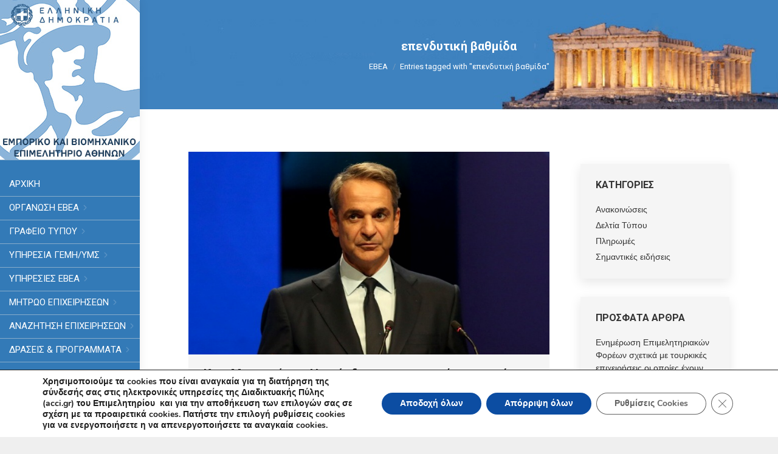

--- FILE ---
content_type: text/html; charset=UTF-8
request_url: https://acci.gr/tag/%CE%B5%CF%80%CE%B5%CE%BD%CE%B4%CF%85%CF%84%CE%B9%CE%BA%CE%AE-%CE%B2%CE%B1%CE%B8%CE%BC%CE%AF%CE%B4%CE%B1/
body_size: 47057
content:
<!DOCTYPE html>
<!--[if !(IE 6) | !(IE 7) | !(IE 8)  ]><!-->
<html dir="ltr" lang="el" prefix="og: https://ogp.me/ns#" class="no-js">
<!--<![endif]-->
<head>
	<meta charset="UTF-8" />
		<meta name="viewport" content="width=device-width, initial-scale=1, maximum-scale=1, user-scalable=0">
		<meta name="theme-color" content="#20a6f4"/>	<link rel="profile" href="https://gmpg.org/xfn/11" />
	<title>επενδυτική βαθμίδα - Εμπορικό και Βιομηχανικό Επιμελητήριο Αθηνών</title>

		<!-- All in One SEO 4.9.3 - aioseo.com -->
	<meta name="robots" content="max-image-preview:large" />
	<link rel="canonical" href="https://acci.gr/tag/%ce%b5%cf%80%ce%b5%ce%bd%ce%b4%cf%85%cf%84%ce%b9%ce%ba%ce%ae-%ce%b2%ce%b1%ce%b8%ce%bc%ce%af%ce%b4%ce%b1/" />
	<meta name="generator" content="All in One SEO (AIOSEO) 4.9.3" />
		<script type="application/ld+json" class="aioseo-schema">
			{"@context":"https:\/\/schema.org","@graph":[{"@type":"BreadcrumbList","@id":"https:\/\/acci.gr\/tag\/%CE%B5%CF%80%CE%B5%CE%BD%CE%B4%CF%85%CF%84%CE%B9%CE%BA%CE%AE-%CE%B2%CE%B1%CE%B8%CE%BC%CE%AF%CE%B4%CE%B1\/#breadcrumblist","itemListElement":[{"@type":"ListItem","@id":"https:\/\/acci.gr#listItem","position":1,"name":"Home","item":"https:\/\/acci.gr","nextItem":{"@type":"ListItem","@id":"https:\/\/acci.gr\/tag\/%ce%b5%cf%80%ce%b5%ce%bd%ce%b4%cf%85%cf%84%ce%b9%ce%ba%ce%ae-%ce%b2%ce%b1%ce%b8%ce%bc%ce%af%ce%b4%ce%b1\/#listItem","name":"\u03b5\u03c0\u03b5\u03bd\u03b4\u03c5\u03c4\u03b9\u03ba\u03ae \u03b2\u03b1\u03b8\u03bc\u03af\u03b4\u03b1"}},{"@type":"ListItem","@id":"https:\/\/acci.gr\/tag\/%ce%b5%cf%80%ce%b5%ce%bd%ce%b4%cf%85%cf%84%ce%b9%ce%ba%ce%ae-%ce%b2%ce%b1%ce%b8%ce%bc%ce%af%ce%b4%ce%b1\/#listItem","position":2,"name":"\u03b5\u03c0\u03b5\u03bd\u03b4\u03c5\u03c4\u03b9\u03ba\u03ae \u03b2\u03b1\u03b8\u03bc\u03af\u03b4\u03b1","previousItem":{"@type":"ListItem","@id":"https:\/\/acci.gr#listItem","name":"Home"}}]},{"@type":"CollectionPage","@id":"https:\/\/acci.gr\/tag\/%CE%B5%CF%80%CE%B5%CE%BD%CE%B4%CF%85%CF%84%CE%B9%CE%BA%CE%AE-%CE%B2%CE%B1%CE%B8%CE%BC%CE%AF%CE%B4%CE%B1\/#collectionpage","url":"https:\/\/acci.gr\/tag\/%CE%B5%CF%80%CE%B5%CE%BD%CE%B4%CF%85%CF%84%CE%B9%CE%BA%CE%AE-%CE%B2%CE%B1%CE%B8%CE%BC%CE%AF%CE%B4%CE%B1\/","name":"\u03b5\u03c0\u03b5\u03bd\u03b4\u03c5\u03c4\u03b9\u03ba\u03ae \u03b2\u03b1\u03b8\u03bc\u03af\u03b4\u03b1 - \u0395\u03bc\u03c0\u03bf\u03c1\u03b9\u03ba\u03cc \u03ba\u03b1\u03b9 \u0392\u03b9\u03bf\u03bc\u03b7\u03c7\u03b1\u03bd\u03b9\u03ba\u03cc \u0395\u03c0\u03b9\u03bc\u03b5\u03bb\u03b7\u03c4\u03ae\u03c1\u03b9\u03bf \u0391\u03b8\u03b7\u03bd\u03ce\u03bd","inLanguage":"el","isPartOf":{"@id":"https:\/\/acci.gr\/#website"},"breadcrumb":{"@id":"https:\/\/acci.gr\/tag\/%CE%B5%CF%80%CE%B5%CE%BD%CE%B4%CF%85%CF%84%CE%B9%CE%BA%CE%AE-%CE%B2%CE%B1%CE%B8%CE%BC%CE%AF%CE%B4%CE%B1\/#breadcrumblist"}},{"@type":"Organization","@id":"https:\/\/acci.gr\/#organization","name":"\u0395\u03bc\u03c0\u03bf\u03c1\u03b9\u03ba\u03cc \u039a\u03b1\u03b9 \u0392\u03b9\u03bf\u03bc\u03b7\u03c7\u03b1\u03bd\u03b9\u03ba\u03cc \u0395\u03c0\u03b9\u03bc\u03b5\u03bb\u03b7\u03c4\u03ae\u03c1\u03b9\u03bf \u0391\u03b8\u03b7\u03bd\u03ce\u03bd","description":"\u0395\u03c0\u03b9\u03bc\u03b5\u03bb\u03b7\u03c4\u03ae\u03c1\u03b9\u03bf","url":"https:\/\/acci.gr\/","telephone":"+302103604815","logo":{"@type":"ImageObject","url":"https:\/\/acci.gr\/wp-content\/uploads\/2022\/06\/NewPortalLogo.jpg","@id":"https:\/\/acci.gr\/tag\/%CE%B5%CF%80%CE%B5%CE%BD%CE%B4%CF%85%CF%84%CE%B9%CE%BA%CE%AE-%CE%B2%CE%B1%CE%B8%CE%BC%CE%AF%CE%B4%CE%B1\/#organizationLogo","width":230,"height":264,"caption":"NewPortalLogo"},"image":{"@id":"https:\/\/acci.gr\/tag\/%CE%B5%CF%80%CE%B5%CE%BD%CE%B4%CF%85%CF%84%CE%B9%CE%BA%CE%AE-%CE%B2%CE%B1%CE%B8%CE%BC%CE%AF%CE%B4%CE%B1\/#organizationLogo"},"sameAs":["https:\/\/www.facebook.com\/accigr\/","https:\/\/twitter.com\/athenschamber"]},{"@type":"WebSite","@id":"https:\/\/acci.gr\/#website","url":"https:\/\/acci.gr\/","name":"\u0395\u03bc\u03c0\u03bf\u03c1\u03b9\u03ba\u03cc \u03ba\u03b1\u03b9 \u0392\u03b9\u03bf\u03bc\u03b7\u03c7\u03b1\u03bd\u03b9\u03ba\u03cc \u0395\u03c0\u03b9\u03bc\u03b5\u03bb\u03b7\u03c4\u03ae\u03c1\u03b9\u03bf \u0391\u03b8\u03b7\u03bd\u03ce\u03bd","description":"\u0395\u03c0\u03b9\u03bc\u03b5\u03bb\u03b7\u03c4\u03ae\u03c1\u03b9\u03bf","inLanguage":"el","publisher":{"@id":"https:\/\/acci.gr\/#organization"}}]}
		</script>
		<!-- All in One SEO -->

<link rel="manifest" href="/pwa-manifest.json">
<link rel="apple-touch-icon" sizes="512x512" href="https://acci.gr/wp-content/uploads/2021/04/cropped-LOGO.jpg">
<link rel="apple-touch-icon-precomposed" sizes="192x192" href="https://acci.gr/wp-content/uploads/2021/04/cropped-LOGO.jpg">
<link rel='dns-prefetch' href='//fonts.googleapis.com' />
<link rel="alternate" type="application/rss+xml" title="Ροή RSS &raquo; Εμπορικό και Βιομηχανικό Επιμελητήριο Αθηνών" href="https://acci.gr/feed/" />
<link rel="alternate" type="application/rss+xml" title="Ροή Σχολίων &raquo; Εμπορικό και Βιομηχανικό Επιμελητήριο Αθηνών" href="https://acci.gr/comments/feed/" />
<link rel="alternate" type="application/rss+xml" title="Ετικέτα ροής Εμπορικό και Βιομηχανικό Επιμελητήριο Αθηνών &raquo; επενδυτική βαθμίδα" href="https://acci.gr/tag/%ce%b5%cf%80%ce%b5%ce%bd%ce%b4%cf%85%cf%84%ce%b9%ce%ba%ce%ae-%ce%b2%ce%b1%ce%b8%ce%bc%ce%af%ce%b4%ce%b1/feed/" />
<style id='wp-img-auto-sizes-contain-inline-css'>
img:is([sizes=auto i],[sizes^="auto," i]){contain-intrinsic-size:3000px 1500px}
/*# sourceURL=wp-img-auto-sizes-contain-inline-css */
</style>
<style id='wp-emoji-styles-inline-css'>

	img.wp-smiley, img.emoji {
		display: inline !important;
		border: none !important;
		box-shadow: none !important;
		height: 1em !important;
		width: 1em !important;
		margin: 0 0.07em !important;
		vertical-align: -0.1em !important;
		background: none !important;
		padding: 0 !important;
	}
/*# sourceURL=wp-emoji-styles-inline-css */
</style>
<style id='classic-theme-styles-inline-css'>
/*! This file is auto-generated */
.wp-block-button__link{color:#fff;background-color:#32373c;border-radius:9999px;box-shadow:none;text-decoration:none;padding:calc(.667em + 2px) calc(1.333em + 2px);font-size:1.125em}.wp-block-file__button{background:#32373c;color:#fff;text-decoration:none}
/*# sourceURL=/wp-includes/css/classic-themes.min.css */
</style>
<link rel='stylesheet' id='contact-form-7-css' href='https://acci.gr/wp-content/plugins/contact-form-7/includes/css/styles.css?ver=6.1.4' media='all' />
<link rel='stylesheet' id='ivory-search-styles-css' href='https://acci.gr/wp-content/plugins/add-search-to-menu/public/css/ivory-search.min.css?ver=5.5.13' media='all' />
<link rel='stylesheet' id='the7-font-css' href='https://acci.gr/wp-content/themes/dt-the7/fonts/icomoon-the7-font/icomoon-the7-font.min.css?ver=14.0.1.1' media='all' />
<link rel='stylesheet' id='the7-awesome-fonts-css' href='https://acci.gr/wp-content/themes/dt-the7/fonts/FontAwesome/css/all.min.css?ver=14.0.1.1' media='all' />
<link rel='stylesheet' id='the7-Defaults-css' href='https://acci.gr/wp-content/uploads/smile_fonts/Defaults/Defaults.css?ver=81bd8236c2a391e67b4e8d4211512ff3' media='all' />
<link rel='stylesheet' id='dflip-style-css' href='https://acci.gr/wp-content/plugins/3d-flipbook-dflip-lite/assets/css/dflip.min.css?ver=2.4.20' media='all' />
<link rel='stylesheet' id='js_composer_front-css' href='https://acci.gr/wp-content/plugins/js_composer/assets/css/js_composer.min.css?ver=8.7.2' media='all' />
<link rel='stylesheet' id='dt-web-fonts-css' href='https://fonts.googleapis.com/css?family=Roboto:300,400,500,600,700%7CRoboto+Slab:400,400italic,500,600,700%7CPoppins:400,600,700' media='all' />
<link rel='stylesheet' id='dt-main-css' href='https://acci.gr/wp-content/themes/dt-the7/css/main.min.css?ver=14.0.1.1' media='all' />
<link rel='stylesheet' id='the7-custom-scrollbar-css' href='https://acci.gr/wp-content/themes/dt-the7/lib/custom-scrollbar/custom-scrollbar.min.css?ver=14.0.1.1' media='all' />
<link rel='stylesheet' id='the7-wpbakery-css' href='https://acci.gr/wp-content/themes/dt-the7/css/wpbakery.min.css?ver=14.0.1.1' media='all' />
<link rel='stylesheet' id='the7-css-vars-css' href='https://acci.gr/wp-content/uploads/the7-css/css-vars.css?ver=814fd5745186' media='all' />
<link rel='stylesheet' id='dt-custom-css' href='https://acci.gr/wp-content/uploads/the7-css/custom.css?ver=814fd5745186' media='all' />
<link rel='stylesheet' id='dt-media-css' href='https://acci.gr/wp-content/uploads/the7-css/media.css?ver=814fd5745186' media='all' />
<link rel='stylesheet' id='the7-mega-menu-css' href='https://acci.gr/wp-content/uploads/the7-css/mega-menu.css?ver=814fd5745186' media='all' />
<link rel='stylesheet' id='the7-elements-css' href='https://acci.gr/wp-content/uploads/the7-css/post-type-dynamic.css?ver=814fd5745186' media='all' />
<link rel='stylesheet' id='style-css' href='https://acci.gr/wp-content/themes/dt-the7-child/style.css?ver=14.0.1.1' media='all' />
<link rel='stylesheet' id='pwaforwp-style-css' href='https://acci.gr/wp-content/plugins/pwa-for-wp/assets/css/pwaforwp-main.min.css?ver=1.7.83' media='all' />
<link rel='stylesheet' id='moove_gdpr_frontend-css' href='https://acci.gr/wp-content/plugins/gdpr-cookie-compliance/dist/styles/gdpr-main.css?ver=5.0.9' media='all' />
<style id='moove_gdpr_frontend-inline-css'>
#moove_gdpr_cookie_modal,#moove_gdpr_cookie_info_bar,.gdpr_cookie_settings_shortcode_content{font-family:&#039;Nunito&#039;,sans-serif}#moove_gdpr_save_popup_settings_button{background-color:#373737;color:#fff}#moove_gdpr_save_popup_settings_button:hover{background-color:#000}#moove_gdpr_cookie_info_bar .moove-gdpr-info-bar-container .moove-gdpr-info-bar-content a.mgbutton,#moove_gdpr_cookie_info_bar .moove-gdpr-info-bar-container .moove-gdpr-info-bar-content button.mgbutton{background-color:#0c4da2}#moove_gdpr_cookie_modal .moove-gdpr-modal-content .moove-gdpr-modal-footer-content .moove-gdpr-button-holder a.mgbutton,#moove_gdpr_cookie_modal .moove-gdpr-modal-content .moove-gdpr-modal-footer-content .moove-gdpr-button-holder button.mgbutton,.gdpr_cookie_settings_shortcode_content .gdpr-shr-button.button-green{background-color:#0c4da2;border-color:#0c4da2}#moove_gdpr_cookie_modal .moove-gdpr-modal-content .moove-gdpr-modal-footer-content .moove-gdpr-button-holder a.mgbutton:hover,#moove_gdpr_cookie_modal .moove-gdpr-modal-content .moove-gdpr-modal-footer-content .moove-gdpr-button-holder button.mgbutton:hover,.gdpr_cookie_settings_shortcode_content .gdpr-shr-button.button-green:hover{background-color:#fff;color:#0c4da2}#moove_gdpr_cookie_modal .moove-gdpr-modal-content .moove-gdpr-modal-close i,#moove_gdpr_cookie_modal .moove-gdpr-modal-content .moove-gdpr-modal-close span.gdpr-icon{background-color:#0c4da2;border:1px solid #0c4da2}#moove_gdpr_cookie_info_bar span.moove-gdpr-infobar-allow-all.focus-g,#moove_gdpr_cookie_info_bar span.moove-gdpr-infobar-allow-all:focus,#moove_gdpr_cookie_info_bar button.moove-gdpr-infobar-allow-all.focus-g,#moove_gdpr_cookie_info_bar button.moove-gdpr-infobar-allow-all:focus,#moove_gdpr_cookie_info_bar span.moove-gdpr-infobar-reject-btn.focus-g,#moove_gdpr_cookie_info_bar span.moove-gdpr-infobar-reject-btn:focus,#moove_gdpr_cookie_info_bar button.moove-gdpr-infobar-reject-btn.focus-g,#moove_gdpr_cookie_info_bar button.moove-gdpr-infobar-reject-btn:focus,#moove_gdpr_cookie_info_bar span.change-settings-button.focus-g,#moove_gdpr_cookie_info_bar span.change-settings-button:focus,#moove_gdpr_cookie_info_bar button.change-settings-button.focus-g,#moove_gdpr_cookie_info_bar button.change-settings-button:focus{-webkit-box-shadow:0 0 1px 3px #0c4da2;-moz-box-shadow:0 0 1px 3px #0c4da2;box-shadow:0 0 1px 3px #0c4da2}#moove_gdpr_cookie_modal .moove-gdpr-modal-content .moove-gdpr-modal-close i:hover,#moove_gdpr_cookie_modal .moove-gdpr-modal-content .moove-gdpr-modal-close span.gdpr-icon:hover,#moove_gdpr_cookie_info_bar span[data-href]>u.change-settings-button{color:#0c4da2}#moove_gdpr_cookie_modal .moove-gdpr-modal-content .moove-gdpr-modal-left-content #moove-gdpr-menu li.menu-item-selected a span.gdpr-icon,#moove_gdpr_cookie_modal .moove-gdpr-modal-content .moove-gdpr-modal-left-content #moove-gdpr-menu li.menu-item-selected button span.gdpr-icon{color:inherit}#moove_gdpr_cookie_modal .moove-gdpr-modal-content .moove-gdpr-modal-left-content #moove-gdpr-menu li a span.gdpr-icon,#moove_gdpr_cookie_modal .moove-gdpr-modal-content .moove-gdpr-modal-left-content #moove-gdpr-menu li button span.gdpr-icon{color:inherit}#moove_gdpr_cookie_modal .gdpr-acc-link{line-height:0;font-size:0;color:transparent;position:absolute}#moove_gdpr_cookie_modal .moove-gdpr-modal-content .moove-gdpr-modal-close:hover i,#moove_gdpr_cookie_modal .moove-gdpr-modal-content .moove-gdpr-modal-left-content #moove-gdpr-menu li a,#moove_gdpr_cookie_modal .moove-gdpr-modal-content .moove-gdpr-modal-left-content #moove-gdpr-menu li button,#moove_gdpr_cookie_modal .moove-gdpr-modal-content .moove-gdpr-modal-left-content #moove-gdpr-menu li button i,#moove_gdpr_cookie_modal .moove-gdpr-modal-content .moove-gdpr-modal-left-content #moove-gdpr-menu li a i,#moove_gdpr_cookie_modal .moove-gdpr-modal-content .moove-gdpr-tab-main .moove-gdpr-tab-main-content a:hover,#moove_gdpr_cookie_info_bar.moove-gdpr-dark-scheme .moove-gdpr-info-bar-container .moove-gdpr-info-bar-content a.mgbutton:hover,#moove_gdpr_cookie_info_bar.moove-gdpr-dark-scheme .moove-gdpr-info-bar-container .moove-gdpr-info-bar-content button.mgbutton:hover,#moove_gdpr_cookie_info_bar.moove-gdpr-dark-scheme .moove-gdpr-info-bar-container .moove-gdpr-info-bar-content a:hover,#moove_gdpr_cookie_info_bar.moove-gdpr-dark-scheme .moove-gdpr-info-bar-container .moove-gdpr-info-bar-content button:hover,#moove_gdpr_cookie_info_bar.moove-gdpr-dark-scheme .moove-gdpr-info-bar-container .moove-gdpr-info-bar-content span.change-settings-button:hover,#moove_gdpr_cookie_info_bar.moove-gdpr-dark-scheme .moove-gdpr-info-bar-container .moove-gdpr-info-bar-content button.change-settings-button:hover,#moove_gdpr_cookie_info_bar.moove-gdpr-dark-scheme .moove-gdpr-info-bar-container .moove-gdpr-info-bar-content u.change-settings-button:hover,#moove_gdpr_cookie_info_bar span[data-href]>u.change-settings-button,#moove_gdpr_cookie_info_bar.moove-gdpr-dark-scheme .moove-gdpr-info-bar-container .moove-gdpr-info-bar-content a.mgbutton.focus-g,#moove_gdpr_cookie_info_bar.moove-gdpr-dark-scheme .moove-gdpr-info-bar-container .moove-gdpr-info-bar-content button.mgbutton.focus-g,#moove_gdpr_cookie_info_bar.moove-gdpr-dark-scheme .moove-gdpr-info-bar-container .moove-gdpr-info-bar-content a.focus-g,#moove_gdpr_cookie_info_bar.moove-gdpr-dark-scheme .moove-gdpr-info-bar-container .moove-gdpr-info-bar-content button.focus-g,#moove_gdpr_cookie_info_bar.moove-gdpr-dark-scheme .moove-gdpr-info-bar-container .moove-gdpr-info-bar-content a.mgbutton:focus,#moove_gdpr_cookie_info_bar.moove-gdpr-dark-scheme .moove-gdpr-info-bar-container .moove-gdpr-info-bar-content button.mgbutton:focus,#moove_gdpr_cookie_info_bar.moove-gdpr-dark-scheme .moove-gdpr-info-bar-container .moove-gdpr-info-bar-content a:focus,#moove_gdpr_cookie_info_bar.moove-gdpr-dark-scheme .moove-gdpr-info-bar-container .moove-gdpr-info-bar-content button:focus,#moove_gdpr_cookie_info_bar.moove-gdpr-dark-scheme .moove-gdpr-info-bar-container .moove-gdpr-info-bar-content span.change-settings-button.focus-g,span.change-settings-button:focus,button.change-settings-button.focus-g,button.change-settings-button:focus,#moove_gdpr_cookie_info_bar.moove-gdpr-dark-scheme .moove-gdpr-info-bar-container .moove-gdpr-info-bar-content u.change-settings-button.focus-g,#moove_gdpr_cookie_info_bar.moove-gdpr-dark-scheme .moove-gdpr-info-bar-container .moove-gdpr-info-bar-content u.change-settings-button:focus{color:#0c4da2}#moove_gdpr_cookie_modal .moove-gdpr-branding.focus-g span,#moove_gdpr_cookie_modal .moove-gdpr-modal-content .moove-gdpr-tab-main a.focus-g,#moove_gdpr_cookie_modal .moove-gdpr-modal-content .moove-gdpr-tab-main .gdpr-cd-details-toggle.focus-g{color:#0c4da2}#moove_gdpr_cookie_modal.gdpr_lightbox-hide{display:none}
/*# sourceURL=moove_gdpr_frontend-inline-css */
</style>
<!--n2css--><!--n2js--><script src="https://acci.gr/wp-includes/js/jquery/jquery.min.js?ver=3.7.1" id="jquery-core-js"></script>
<script src="https://acci.gr/wp-includes/js/jquery/jquery-migrate.min.js?ver=3.4.1" id="jquery-migrate-js"></script>
<script id="dt-above-fold-js-extra">
var dtLocal = {"themeUrl":"https://acci.gr/wp-content/themes/dt-the7","passText":"To view this protected post, enter the password below:","moreButtonText":{"loading":"Loading...","loadMore":"\u03a0\u03b5\u03c1\u03b9\u03c3\u03c3\u03cc\u03c4\u03b5\u03c1\u03b1"},"postID":"97678","ajaxurl":"https://acci.gr/wp-admin/admin-ajax.php","REST":{"baseUrl":"https://acci.gr/wp-json/the7/v1","endpoints":{"sendMail":"/send-mail"}},"contactMessages":{"required":"One or more fields have an error. Please check and try again.","terms":"Please accept the privacy policy.","fillTheCaptchaError":"Please, fill the captcha."},"captchaSiteKey":"","ajaxNonce":"9d504ede6f","pageData":{"type":"archive","template":"archive","layout":"masonry"},"themeSettings":{"smoothScroll":"off","lazyLoading":false,"desktopHeader":{"height":""},"ToggleCaptionEnabled":"disabled","ToggleCaption":"Navigation","floatingHeader":{"showAfter":60,"showMenu":false,"height":60,"logo":{"showLogo":true,"html":"\u003Cimg class=\" preload-me\" src=\"https://acci.gr/wp-content/uploads/2021/09/NewPortalLogo.jpg\" srcset=\"https://acci.gr/wp-content/uploads/2021/09/NewPortalLogo.jpg 230w, https://acci.gr/wp-content/uploads/2021/09/NewPortalLogo.jpg 230w\" width=\"230\" height=\"264\"   sizes=\"230px\" alt=\"\u0395\u03bc\u03c0\u03bf\u03c1\u03b9\u03ba\u03cc \u03ba\u03b1\u03b9 \u0392\u03b9\u03bf\u03bc\u03b7\u03c7\u03b1\u03bd\u03b9\u03ba\u03cc \u0395\u03c0\u03b9\u03bc\u03b5\u03bb\u03b7\u03c4\u03ae\u03c1\u03b9\u03bf \u0391\u03b8\u03b7\u03bd\u03ce\u03bd\" /\u003E","url":"https://acci.gr/"}},"topLine":{"floatingTopLine":{"logo":{"showLogo":false,"html":""}}},"mobileHeader":{"firstSwitchPoint":778,"secondSwitchPoint":0,"firstSwitchPointHeight":60,"secondSwitchPointHeight":60,"mobileToggleCaptionEnabled":"disabled","mobileToggleCaption":"Menu"},"stickyMobileHeaderFirstSwitch":{"logo":{"html":""}},"stickyMobileHeaderSecondSwitch":{"logo":{"html":""}},"sidebar":{"switchPoint":992},"boxedWidth":"1500px"},"VCMobileScreenWidth":"778"};
var dtShare = {"shareButtonText":{"facebook":"Share on Facebook","twitter":"Share on X","pinterest":"Pin it","linkedin":"Share on Linkedin","whatsapp":"Share on Whatsapp"},"overlayOpacity":"85"};
//# sourceURL=dt-above-fold-js-extra
</script>
<script src="https://acci.gr/wp-content/themes/dt-the7/js/above-the-fold.min.js?ver=14.0.1.1" id="dt-above-fold-js"></script>
<script></script><link rel="https://api.w.org/" href="https://acci.gr/wp-json/" /><link rel="alternate" title="JSON" type="application/json" href="https://acci.gr/wp-json/wp/v2/tags/2348" /><link rel="EditURI" type="application/rsd+xml" title="RSD" href="https://acci.gr/xmlrpc.php?rsd" />
<script type="text/javascript">//<![CDATA[
  function external_links_in_new_windows_loop() {
    if (!document.links) {
      document.links = document.getElementsByTagName('a');
    }
    var change_link = false;
    var force = '';
    var ignore = '';

    for (var t=0; t<document.links.length; t++) {
      var all_links = document.links[t];
      change_link = false;
      
      if(document.links[t].hasAttribute('onClick') == false) {
        // forced if the address starts with http (or also https), but does not link to the current domain
        if(all_links.href.search(/^http/) != -1 && all_links.href.search('acci.gr') == -1 && all_links.href.search(/^#/) == -1) {
          // console.log('Changed ' + all_links.href);
          change_link = true;
        }
          
        if(force != '' && all_links.href.search(force) != -1) {
          // forced
          // console.log('force ' + all_links.href);
          change_link = true;
        }
        
        if(ignore != '' && all_links.href.search(ignore) != -1) {
          // console.log('ignore ' + all_links.href);
          // ignored
          change_link = false;
        }

        if(change_link == true) {
          // console.log('Changed ' + all_links.href);
          document.links[t].setAttribute('onClick', 'javascript:window.open(\'' + all_links.href.replace(/'/g, '') + '\', \'_blank\', \'noopener\'); return false;');
          document.links[t].removeAttribute('target');
        }
      }
    }
  }
  
  // Load
  function external_links_in_new_windows_load(func)
  {  
    var oldonload = window.onload;
    if (typeof window.onload != 'function'){
      window.onload = func;
    } else {
      window.onload = function(){
        oldonload();
        func();
      }
    }
  }

  external_links_in_new_windows_load(external_links_in_new_windows_loop);
  //]]></script>

<meta name="generator" content="Powered by WPBakery Page Builder - drag and drop page builder for WordPress."/>
<link rel="icon" href="https://acci.gr/wp-content/uploads/2021/12/favicon2.png" sizes="32x32" />
<link rel="icon" href="https://acci.gr/wp-content/uploads/2021/12/favicon2.png" sizes="192x192" />
<meta name="msapplication-TileImage" content="https://acci.gr/wp-content/uploads/2021/12/favicon2.png" />
<meta name="pwaforwp" content="wordpress-plugin"/>
        <meta name="theme-color" content="#D5E0EB">
        <meta name="apple-mobile-web-app-title" content="Εμπορικό Και Βιομηχανικό Επιμελητήριο Αθηνών">
        <meta name="application-name" content="Εμπορικό Και Βιομηχανικό Επιμελητήριο Αθηνών">
        <meta name="apple-mobile-web-app-capable" content="yes">
        <meta name="apple-mobile-web-app-status-bar-style" content="default">
        <meta name="mobile-web-app-capable" content="yes">
        <meta name="apple-touch-fullscreen" content="yes">
<link rel="apple-touch-icon" sizes="192x192" href="https://acci.gr/wp-content/uploads/2021/04/cropped-LOGO.jpg">
<link rel="apple-touch-icon" sizes="512x512" href="https://acci.gr/wp-content/uploads/2021/04/cropped-LOGO.jpg">
		<style id="wp-custom-css">
			.ebea_banner_column{
	padding: 20px 0;
	transition: all 300ms ease-in-out;
}

.ebea_banner_column:hover{
	transition: all 300ms ease-in-out;
  background-color: #337ab7;
}

.ebea_banner_column .dt-regular-icon{ padding: 30px;}
.ebea_banner_column .text-icon .icon-inner{ border-radius: 50% !important;}

.ebea_banner_column:hover .anchor-link.text-icon.dt-icon-bg-on.dt-icon-hover-on.dt-icon-hover-bg-on.dt-icon-animate-shadow .icon-inner{background-color: #337ab7 !important;}

.ebea_banner_column:hover .icon-inner::before{ background-color: #FFF !important;}

.icon-with-text-shortcode .text-icon{ 
	width: auto !important;
	height: auto !important;
}

.ebea_banner_column  .dt-icon-animate-shadow:not(.dt-icon-hover-off):hover{ box-shadow: none;}
.ebea_banner_column:hover .dt-regular-icon { color: #337ab7 !important;}
.ebea_banner_column:hover h4.dt-text-title a,
.ebea_banner_column:hover .dt-text-desc{ color: #FFF !important;}		</style>
		<noscript><style> .wpb_animate_when_almost_visible { opacity: 1; }</style></noscript><style id='the7-custom-inline-css' type='text/css'>
/*image στο sidebar*/
.mec-widget .mec-event-list-classic .mec-event-image
{display: none;}

/*.single .entry-content img {display: none !important;}*/

/*Περιοδικό Ανάπτυξη*/


/* valame display none gia na krupsoume to no events found sthn arxikh selida dipla sto imerologio*/
.vc_custom_1575403379152 {
    padding-bottom: 30px !important;
}



/* dilwnoume italic kai allo font gia na mhn fenete bold*/
em {
    font-style: italic!important;
	    font-family: system-ui;

}


/* valame display none gia na kripsoume to 10th katw apo tis ekdilwseis martios sto imerologio*/
.mec-box-calendar.mec-calendar .mec-calendar-events-side .mec-table-side-day {
    border-radius: 2px;
		display:none;


}


/* afairesame thn imeromhnia to 9th apo thn proepiskopisi tou calendar*/
.mec-calendar.mec-event-calendar-classic .mec-calendar-events-sec .mec-table-side-day {
    margin-left: 4px;
		display:none;

}


/* valame to margin left sto calendar sto footer  kai to font size apo 13 egine 10*/
.mec-widget .mec-calendar .mec-calendar-header h2 {
    font-size: 10px;
    margin-top: 8px;
    margin-left: 20px;
}



.mec-widget .mec-calendar.mec-event-calendar-classic .mec-calendar-events-sec .mec-table-side-title {
    font-size: 14px;
    color: #676464;
}


/* prosthesame to font size gia na mikrinoume ta grammata sto calendar sto footer auto to calendar anhkei sthn selida imerologio apokleistika kai to height apo 100 to kaname 30*/
.mec-calendar.mec-event-calendar-classic dl dt {
    width: 15%;
    height: 30px;
    line-height: 1.2;
    text-align: left;
    padding: 2px 7px;
    position: relative;
    font-size: 8px;
}



/* to xrwma sta velakia tou imerologiou sto footer to kaname mauro*/
.footer .widget a, .footer .widget .post-content .text-secondary {
    color: #0d0d0d;
}


/* to xrwma aristera kai deksia sta velakia pou alazeis mhnes sto imerologio to kaname mauro*/
.mec-load-month-link {
    color: #000000;
    font-size: 12px;
    font-weight: 400;
}

#bottom-bar a, #bottom-bar {
    color: #fff;
}

a.author.vcard {display: none !important;}

.blog-shortcode.blog-list-shortcode-id-461ff9b76de8c66fe052152c2e3d5079:not(.mode-masonry) article {
    margin-top: 0px !important;
}

.iso-container .bg-on .blog-content>:last-child, .iso-container .bg-on .project-list-content>:last-child, .iso-grid .bg-on .blog-content>:last-child, .iso-grid .bg-on .project-list-content>:last-child {
    margin-bottom: 10px;
    overflow-wrap: anywhere;
}

/* to padding apo 25 to kanoume 35*/
.footer .widget {
    color: #ffffff;
    padding: 0 35px;
}

/* sthn deuterh seira tou footer kanoume stixoish gramamatwn apo center se inherit*/
.has-text-align-center {
    text-align: inherit!important;
}
/*sto footer eixe padding 24 kai to kaname 0*/
.footer .widget, .wf-cell, .wf-usr-cell {
    display: inline-block;
    vertical-align: top;
    padding: 0 px;
}
/*3 stiles arthografias*/
.wf-container > * {
    font: normal 15px / 1.6em "Roboto", Helvetica, Arial, Verdana, sans-serif !important;
    word-spacing: normal;
    color: #55565a;
    text-align: left !important;
}

/* mpara menu*/
.elementor-popup-modal .dialog-message:hover .mCSB_scrollTools, .masthead:hover .mCSB_scrollTools, .the7-scrollbar-style .mCSB_scrollTools {
    opacity: 1;
    margin-right: -10px;
}

/*titlos EBEA NEWS*/
.blog-shortcode.blog-masonry-shortcode-id-c34e556e5f6b5c3b378bd218ea3ed4d5 .entry-title {
    margin-bottom: 10px;
    font-weight: 900 !important;
		text-align: left !important;
}

@media only screen and (min-width: 1300px) {.masthead.side-header:not(.sub-downwards) .mega-full-width > .dt-mega-menu-wrap { width: 1050px; max-width: 1050px; }}


@media only screen and (min-width: 1500px) {.masthead.side-header:not(.sub-downwards) .mega-full-width > .dt-mega-menu-wrap { width: 1250px; max-width: 1250px; }}


.main-nav .sub-nav > li.dt-mega-parent > a .menu-text {
line-height: 15px;
}


.sidebar-content .custom-categories a span.item-num, .sidebar-content .cat-item a span.item-num {display:none;}

.sidebar-right .sidebar, .sidebar-divider-off.sidebar-right .sidebar, .sidebar-right .sidebar.solid-bg, .sidebar-right .sidebar.bg-under-widget {
    margin-top: 20px;
    margin-bottom: 20px;
}

.mec-widget .mec-event-list-classic .mec-event-article {
    padding-left: 0px;
}

.masthead .mini-widgets .soc-ico a:last-child
{align-content: center;}

.side-header.dividers:not(.surround) .main-nav {
    margin: -30px 0 -12px 0;
}

.mini-contacts i {
    font-size: 16px;
    color: #fff;
}

.mini-contacts {
    text-decoration: none;
    font: normal 14px / 17px "Roboto", Helvetica, Arial, Verdana, sans-serif;
    color: #fff;
}




.entry-meta>a:last-child, .entry-meta>span:last-child, .portfolio-categories>a:last-child, .portfolio-categories>span:last-child {
    padding: 0;
    margin: 0;
    
}

/*kruvoume to avatar apo thn proepiskopisi arthrwn*/
.items-grid .alignleft {
    margin: 5px 20px 5px 0;
    font-size: 0;
    line-height: 0;
    display:none;
}

/* krivoume to periexomeno apo to blog list */
.blog-shortcode.mode-list .entry-excerpt
{
	display: none !important;

}

/* kruvoume ta kena sto blog list */
.blog-shortcode.blog-list-shortcode-id-461ff9b76de8c66fe052152c2e3d5079:not(.mode-masonry) article {
    margin-top: 0px !important;
}
/*widget area*/
.side-header .header-bar .mini-widgets {
    margin-top: 50px;
}

.masthead.side-header:not(.masthead-mobile-header) .mini-widgets>*, .masthead.side-header:not(.masthead-mobile-header) .mobile-mini-widgets>* {
    margin: 5px 20px 10px 0;
}

.side-header.dividers .main-nav > li {
   padding-left: 15px;
}

.side-header .header-bar {
    padding: 0px 0px 0px 0px;
}

/* color breadcrumbs*/
.page-title .breadcrumbs, .page-title .breadcrumbs a {
    color: #ffffff;
    font: normal 13px / 23px "Roboto", Helvetica, Arial, Verdana, sans-serif;
    text-transform: none;
}

/*ΗΜΕΡΟΛΟΓΙΟ*/
.mec-event-grid-modern .mec-event-title {
    margin: 0 0 10px 0;
    font-weight: 600;
    font-size: 20px;
}

.mec-skin-grid-events-container .mec-event-footer {display: none;}

.mec-event-grid-modern .mec-event-content {
    padding: 0px 15px 5px;
}

.mec-event-grid-modern .mec-event-article {
    margin-bottom: 10px;
	padding: 5px 5px 5px;
}

.mec-wrap .mec-totalcal-box {
	display:none;
}

.text-small {
    font-size: 14px;
    line-height: 1.6em;
}


.side-header .header-bar .mini-widgets {
    padding: 0px 10px 0px 10px;
}

/*
.side-header:not(.dividers) .main-nav {
    padding-left: 20px !important;
}*/



.side-header:not(.sub-downwards) .main-nav>li>.dt-mega-menu-wrap:not(.bottom-overflow), .side-header:not(.sub-downwards) .main-nav>li>.sub-nav:not(.bottom-overflow) {
    top: 0 !important;
}
/*valame justify sta keimena twn arthrwn*/
.single .content>.post, .single .content>.project-post { 
	margin-bottom: 50px; 
	text-align: justify; 
}

/* apo 34 to kaname 24 kai apo 44 to kaname 34*/
.page-title h1, .page-title h1 *, .page-title h1 a:hover, #page .page-title .entry-title {
    font: normal 700 20px / 24px "Roboto", Helvetica, Arial, Verdana, sans-serif;
    color: #ffff;
    text-transform: none;
}
/* valame justify sto faq dioikitiko simvoulio*/
.vc_tta.vc_general .vc_tta-panel-body>:last-child {
    margin-bottom: 0;
    text-align: justify;
}
.page, .wf-container > * {
    font: normal 16px / 1.6em "Roboto", Helvetica, Arial, Verdana, sans-serif;
    word-spacing: normal;
    color: #55565a;
    text-align: justify;
}

#rev_slider_1_1_wrapper .erinyen_copy95 .tp-tab-title {
    color: #2fd84b;
    font-size: 22px;
    font-weight: 900;
    text-transform: uppercase;
    font-family: 'Roboto';
    margin-bottom: 4px;
    line-height: 28px;
}

/*svinoume thn forma gia sxolia apo ta arthra*/
.comment-form{
	display:none;
}


/*svinoume to titlo dwste mia apanthsh gia sxolia */
.comments-title, .comments-title a, .comment-author a, .comment-author .fn, #reply-title, .fn, .fn a, .pingback-title {
    color: #333333;
    display: none;
}

/* load more button gia accordition*/
.vc_btn3-container.vc_btn3-inline {
    display: inline-block;
    vertical-align: top;
    margin-top: -50px;
}

/*svinoume to breadcrumb apo to blog list*/
.blog-shortcode.blog-list-shortcode-id-d5aa80574a0a2c692155e1f7a97931ea .entry-meta {
    margin-bottom: 15px;
	display:none;
    
}

/*svinoume to read more apo to blog list*/

.post-details.details-type-link {
    font-size: var(--the7-text-small-font-size);
    line-height: calc(var(--the7-text-small-font-size) + 4px);
    color: var(--the7-title-color);
    display:none;
}


/* Banner Arxikis */
.icon-with-text-shortcode.icon-text-id-569294e28b98b35016290e64b7e5fa20 .dt-text-title, .icon-with-text-shortcode.icon-text-id-569294e28b98b35016290e64b7e5fa20 .dt-text-title a {
    text-shadow: 2px 2px 8px #000;
}

.icon-with-text-shortcode.icon-text-id-65f54edc9f7734d67e8b5b4147d3893d .dt-text-title, .icon-with-text-shortcode.icon-text-id-65f54edc9f7734d67e8b5b4147d3893d .dt-text-title a{
	text-shadow: 2px 2px 8px #000;
}

.icon-with-text-shortcode.icon-text-id-6199f63c5dd213ca352f19a30ad1dfd4 .dt-text-title, .icon-with-text-shortcode.icon-text-id-6199f63c5dd213ca352f19a30ad1dfd4 .dt-text-title a {
    text-shadow: 2px 2px 8px #333;
}

.icon-with-text-shortcode.icon-text-id-ce138e56ed182bfef5eaba1635093aa7 .dt-text-title, .icon-with-text-shortcode.icon-text-id-ce138e56ed182bfef5eaba1635093aa7 .dt-text-title a {
 text-shadow: 2px 2px 8px #888;
}

.icon-with-text-shortcode.icon-text-id-f5626332f7cef6c4d901437eb2a9ffcc .dt-text-title, .icon-with-text-shortcode.icon-text-id-6199f63c5dd213ca352f19a30ad1dfd4 .dt-text-title a {
    text-shadow: 2px 2px 8px #666;
}


/* Text shadow icon with text Home */

.text-layer{
	text-shadow: 2px 2px 8px RGBA(0,0,0,1);
}

.text-layer2{
	text-shadow: 2px 2px 8px #888;;
}

/* Heading hover link */
.vc_custom_heading , .vc_custom_heading a:hover{
	color:#20a6f4
}

/* WpForm Button */
div.wpforms-container-full .wpforms-form input[type=submit], div.wpforms-container-full .wpforms-form button[type=submit], div.wpforms-container-full .wpforms-form .wpforms-page-button {
    background-color: #148ba9;
    border: 1px solid #ddd;
    color: #fff;
    font-size: 1em;
    padding: 10px 15px;
}

div.wpforms-container-full .wpforms-form input[type=submit]:hover, div.wpforms-container-full .wpforms-form input[type=submit]:focus, div.wpforms-container-full .wpforms-form input[type=submit]:active, div.wpforms-container-full .wpforms-form button[type=submit]:hover, div.wpforms-container-full .wpforms-form button[type=submit]:focus, div.wpforms-container-full .wpforms-form button[type=submit]:active, div.wpforms-container-full .wpforms-form .wpforms-page-button:hover, div.wpforms-container-full .wpforms-form .wpforms-page-button:active, div.wpforms-container-full .wpforms-form .wpforms-page-button:focus {
    background-color: #337ab7;
    border: 1px solid #ccc;
    cursor: pointer;
}

/*Button Anakoinoseis/Deltia/Pliromes */
.font-custom-style1 a{
    font-size: 16px!important;
    font-weight: 800;
}

/*
.side-header:not(.sub-downwards) .main-nav>li>.dt-mega-menu-wrap:not(.bottom-overflow) {
    top: -200px !important;
}*/

/*Ivory search */

.is-menu.is-dropdown form {
    display: none;
    min-width: 220px;
    max-width: 100%;
    position: absolute;
    right: 0;
    top: 100%;
    z-index: 9;
    margin-right: 3px;
    margin-left: 3px;
	  display: block!important;
}

.search-custom-icon a{
	display:none!important;
}

.is-form-style input.is-search-submit, .is-search-icon {
margin-top:-10px;
}




/*Flags images in accordion */
.image1 i.vc_tta-icon{
	content: url(/wp-content/uploads/2022/01/az-AZ-Cyrl.gif);
}

.image2 i.vc_tta-icon{
	content: url(/wp-content/uploads/2022/01/ar-EG.gif);
}

.image3 i.vc_tta-icon{
	content: url(/wp-content/uploads/2022/01/sq-AL.gif);
}

.image4 i.vc_tta-icon{
	content: url(/wp-content/uploads/2022/01/algeria.gif);
}

.image5 i.vc_tta-icon{
	content: url(/wp-content/uploads/2022/01/algeria.gif);
}

.image6 i.vc_tta-icon{
	content: url(/wp-content/uploads/2022/01/125px-Flag_of_Argentina.svg_.png);
}

.image7 i.vc_tta-icon{
	content: url(/wp-content/uploads/2022/01/hy-AM.gif);
}

.image8 i.vc_tta-icon{
	content: url(/wp-content/uploads/2022/01/de-AT.gif);
}

.image9 i.vc_tta-icon{
	content: url(/wp-content/uploads/2022/01/en-AU.gif);
}

.image10 i.vc_tta-icon{
	content: url(/wp-content/uploads/2022/01/Flag_of_Afghanistan.svg_.jpg);
}

.image11 i.vc_tta-icon{
	content: url(/wp-content/uploads/2022/01/fr-BE.gif);
}

.image12 i.vc_tta-icon{
	content: url(/wp-content/uploads/2022/01/boznia_erzego.gif);
}

.image13 i.vc_tta-icon{
	content: url(/wp-content/uploads/2022/01/mk-MK.gif);
}

.image14 i.vc_tta-icon{
	content: url(/wp-content/uploads/2022/01/bg-BG.gif);
}
.image15 i.vc_tta-icon{
	content: url(/wp-content/uploads/2022/01/125px-Flag_of_Brazil.svg_.png);
}
.image16 i.vc_tta-icon{
	content: url(/wp-content/uploads/2022/01/fr-FR.gif);
}
.image17 i.vc_tta-icon{
	content: url(/wp-content/uploads/2022/01/de-DE.gif);
}
.image18 i.vc_tta-icon{
	content: url(/wp-content/uploads/2022/01/ka-GE.gif);
}
.image19 i.vc_tta-icon{
	content: url(/wp-content/uploads/2022/01/Flag_of_The_Gambia.svg_.png);
}
.image20 i.vc_tta-icon{
	content: url(/wp-content/uploads/2022/01/Flag_of_Guinea-Bissau.jpg);
}
.image21 i.vc_tta-icon{
	content: url(/wp-content/uploads/2022/01/da-DK.gif);
}
.image22 i.vc_tta-icon{
	content: url(/wp-content/uploads/2022/01/et-EE.gif);
}
.image23 i.vc_tta-icon{
	content: url(/wp-content/uploads/2022/01/ar-AE.gif);
}
.image24 i.vc_tta-icon{
	content: url(/wp-content/uploads/2022/01/en-US.gif);
}
.image25 i.vc_tta-icon{
	content: url(/wp-content/uploads/2022/01/ja-JP.gif);
}
.image26 i.vc_tta-icon{
	content: url(/wp-content/uploads/2022/01/kok-IN.gif);
}
.image27 i.vc_tta-icon{
	content: url(/wp-content/uploads/2022/01/ar-JO.gif);
}
.image28 i.vc_tta-icon{
	content: url(/wp-content/uploads/2022/01/fa-IR.gif);
}
.image29 i.vc_tta-icon{
	content: url(/wp-content/uploads/2022/01/es-ES.gif);
}
.image30 i.vc_tta-icon{
	content: url(/wp-content/uploads/2022/01/he-IL.gif);
}
.image31 i.vc_tta-icon{
	content: url(/wp-content/uploads/2022/01/it-IT.gif);
}
.image32 i.vc_tta-icon{
	content: url(/wp-content/uploads/2022/01/zh-CHS.gif);
}
.image33 i.vc_tta-icon{
	content: url(/wp-content/uploads/2022/01/ke-KE_F1970324037.gif);
}
.image34 i.vc_tta-icon{
	content: url(/wp-content/uploads/2022/01/kk-KZ.gif);
}
.image35 i.vc_tta-icon{
	content: url(/wp-content/uploads/2022/01/en-CA.gif);
}
.image36 i.vc_tta-icon{
	content: url(/wp-content/uploads/2022/01/ko-KR.gif);
}
.image37 i.vc_tta-icon{
	content: url(/wp-content/uploads/2022/01/icon_solutions_16px.gif);
}
.image38 i.vc_tta-icon{
	content: url(/wp-content/uploads/2022/01/hr-HR.gif);
}
.image39 i.vc_tta-icon{
	content: url(/wp-content/uploads/2022/01/cyprus.gif);
}
.image40 i.vc_tta-icon{
	content: url(/wp-content/uploads/2022/01/ar-LB.gif);
}
.image41 i.vc_tta-icon{
	content: url(/wp-content/uploads/2022/01/lv-LV.gif);
}
.image42 i.vc_tta-icon{
	content: url(/wp-content/uploads/2022/01/be-BY.gif);
}
.image43 i.vc_tta-icon{
	content: url(/wp-content/uploads/2022/01/125px-Flag_of_Libya_svg.png);
}
.image44 i.vc_tta-icon{
	content: url(/wp-content/uploads/2022/01/lt-LT.gif);
}
.image45 i.vc_tta-icon{
	content: url(/wp-content/uploads/2022/01/flagMaroko.gif);
}
.image46 i.vc_tta-icon{
	content: url(/wp-content/uploads/2022/01/mavritania.gif);
}
.image47 i.vc_tta-icon{
	content: url(/wp-content/uploads/2022/01/en-GB.gif);
}
.image48 i.vc_tta-icon{
	content: url(/wp-content/uploads/2022/01/mex.gif);
}
.image49 i.vc_tta-icon{
	content: url(/wp-content/uploads/2022/01/moldavia.gif);
}
.image50 i.vc_tta-icon{
	content: url(/wp-content/uploads/2022/01/ar-BH.gif);
}
.image51 i.vc_tta-icon{
	content: url(/wp-content/uploads/2022/01/botsouana.gif);
}
.image52 i.vc_tta-icon{
	content: url(/wp-content/uploads/2022/01/en-NZ.gif);
}
.image53 i.vc_tta-icon{
	content: url(/wp-content/uploads/2022/01/nn-NO.gif);
}
.image54 i.vc_tta-icon{
	content: url(/wp-content/uploads/2022/01/af-ZA.gif);
}
.image55 i.vc_tta-icon{
	content: url(/wp-content/uploads/2022/01/nl-NL.gif);
}
.image56 i.vc_tta-icon{
	content: url(/wp-content/uploads/2022/01/hu-HU.gif);
}
.image57 i.vc_tta-icon{
	content: url(/wp-content/uploads/2022/01/uz-UZ-Cyrl.gif);
}
.image58 i.vc_tta-icon{
	content: url(/wp-content/uploads/2022/01/uk-UA.gif);
}
.image59 i.vc_tta-icon{
	content: url(/wp-content/uploads/2022/01/peru_F-2116144051.gif);
}
.image60 i.vc_tta-icon{
	content: url(/wp-content/uploads/2022/01/pl-PL.gif);
}
.image61 i.vc_tta-icon{
	content: url(/wp-content/uploads/2022/01/pt-PT.gif);
}
.image62 i.vc_tta-icon{
	content: url(/wp-content/uploads/2022/01/ro-RO.gif);
}
.image63 i.vc_tta-icon{
	content: url(/wp-content/uploads/2022/01/ru-RU.gif);
}
.image64 i.vc_tta-icon{
	content: url(/wp-content/uploads/2022/01/ar-SA.gif);
}
.image65 i.vc_tta-icon{
	content: url(/wp-content/uploads/2022/01/senegali.gif);
}
.image66 i.vc_tta-icon{
	content: url(/wp-content/uploads/2022/01/serbia.gif);
}
.image67 i.vc_tta-icon{
	content: url(/wp-content/uploads/2022/01/singapore_F1273815950.gif);
}
.image68 i.vc_tta-icon{
	content: url(/wp-content/uploads/2022/01/sk-SK.gif);
}
.image69 i.vc_tta-icon{
	content: url(/wp-content/uploads/2022/01/sl-SI.gif);
}
.image70 i.vc_tta-icon{
	content: url(/wp-content/uploads/2022/01/icon_solutions_16px.gif);
}
.image71 i.vc_tta-icon{
	content: url(/wp-content/uploads/2022/01/sv-SE.gif);
}
.image72 i.vc_tta-icon{
	content: url(/wp-content/uploads/2022/01/syr-SY.gif);
}
.image73 i.vc_tta-icon{
	content: url(/wp-content/uploads/2022/01/tatzikistan.gif);
}
.image74 i.vc_tta-icon{
	content: url(/wp-content/uploads/2022/01/tailand.gif);
}
.image75 i.vc_tta-icon{
	content: url(/wp-content/uploads/2022/01/tr-TR.gif);
}
.image76 i.vc_tta-icon{
	content: url(/wp-content/uploads/2022/01/cs-CZ.gif);
}
.image77 i.vc_tta-icon{
	content: url(/wp-content/uploads/2022/01/ar-TN.gif);
}
.image78 i.vc_tta-icon{
	content: url(/wp-content/uploads/2022/01/fi-FI.gif);
}
.image79 i.vc_tta-icon{
	content: url(/wp-content/uploads/2022/01/icon_solutions_16px.gif);
}
.imageirak i.vc_tta-icon{
	content: url(/wp-content/uploads/2023/09/tn_iz-flag.gif);
}
.imagesouazi i.vc_tta-icon{
	content: url(/wp-content/uploads/2023/09/tn_wz-flag.gif);
}
.imagesrilanka i.vc_tta-icon{
	content: url(/wp-content/uploads/2023/09/tn_ce-flag.gif);
}
.imagekourdistan i.vc_tta-icon{
	content: url(/wp-content/uploads/2023/09/Flag_of_Kurdistan.svg_.png);
}

/* Menu Ypiresies EBEA */
.menu-custom-margin div{
	margin-top:-155px;
}

.footer h3 a:hover{
	color:#20a6f4;
}

.has-text-align-center{
	text-align:center;
}

/* Mailchimp */
#mc_embed_signup {
    background: transparent!important;
    clear: left;
    font: 14px Helvetica,Arial,sans-serif;
}

/* Print Button style */
#print-button{
    padding: 5px;
    background-color: transparent;
    width: fit-content;
    margin-left: auto;
    border: none;
	  display:block;
}
</style>
<style type="text/css" media="screen">.is-menu path.search-icon-path { fill: #ffffff;}body .popup-search-close:after, body .search-close:after { border-color: #ffffff;}body .popup-search-close:before, body .search-close:before { border-color: #ffffff;}</style>			<style type="text/css">
					.is-form-id-16709 .is-search-input::-webkit-input-placeholder {
			    color: #353535 !important;
			}
			.is-form-id-16709 .is-search-input:-moz-placeholder {
			    color: #353535 !important;
			    opacity: 1;
			}
			.is-form-id-16709 .is-search-input::-moz-placeholder {
			    color: #353535 !important;
			    opacity: 1;
			}
			.is-form-id-16709 .is-search-input:-ms-input-placeholder {
			    color: #353535 !important;
			}
                        			.is-form-style-1.is-form-id-16709 .is-search-input:focus,
			.is-form-style-1.is-form-id-16709 .is-search-input:hover,
			.is-form-style-1.is-form-id-16709 .is-search-input,
			.is-form-style-2.is-form-id-16709 .is-search-input:focus,
			.is-form-style-2.is-form-id-16709 .is-search-input:hover,
			.is-form-style-2.is-form-id-16709 .is-search-input,
			.is-form-style-3.is-form-id-16709 .is-search-input:focus,
			.is-form-style-3.is-form-id-16709 .is-search-input:hover,
			.is-form-style-3.is-form-id-16709 .is-search-input,
			.is-form-id-16709 .is-search-input:focus,
			.is-form-id-16709 .is-search-input:hover,
			.is-form-id-16709 .is-search-input {
                                color: #353535 !important;                                                                			}
                        			</style>
		<style id='global-styles-inline-css'>
:root{--wp--preset--aspect-ratio--square: 1;--wp--preset--aspect-ratio--4-3: 4/3;--wp--preset--aspect-ratio--3-4: 3/4;--wp--preset--aspect-ratio--3-2: 3/2;--wp--preset--aspect-ratio--2-3: 2/3;--wp--preset--aspect-ratio--16-9: 16/9;--wp--preset--aspect-ratio--9-16: 9/16;--wp--preset--color--black: #000000;--wp--preset--color--cyan-bluish-gray: #abb8c3;--wp--preset--color--white: #FFF;--wp--preset--color--pale-pink: #f78da7;--wp--preset--color--vivid-red: #cf2e2e;--wp--preset--color--luminous-vivid-orange: #ff6900;--wp--preset--color--luminous-vivid-amber: #fcb900;--wp--preset--color--light-green-cyan: #7bdcb5;--wp--preset--color--vivid-green-cyan: #00d084;--wp--preset--color--pale-cyan-blue: #8ed1fc;--wp--preset--color--vivid-cyan-blue: #0693e3;--wp--preset--color--vivid-purple: #9b51e0;--wp--preset--color--accent: #20a6f4;--wp--preset--color--dark-gray: #111;--wp--preset--color--light-gray: #767676;--wp--preset--gradient--vivid-cyan-blue-to-vivid-purple: linear-gradient(135deg,rgb(6,147,227) 0%,rgb(155,81,224) 100%);--wp--preset--gradient--light-green-cyan-to-vivid-green-cyan: linear-gradient(135deg,rgb(122,220,180) 0%,rgb(0,208,130) 100%);--wp--preset--gradient--luminous-vivid-amber-to-luminous-vivid-orange: linear-gradient(135deg,rgb(252,185,0) 0%,rgb(255,105,0) 100%);--wp--preset--gradient--luminous-vivid-orange-to-vivid-red: linear-gradient(135deg,rgb(255,105,0) 0%,rgb(207,46,46) 100%);--wp--preset--gradient--very-light-gray-to-cyan-bluish-gray: linear-gradient(135deg,rgb(238,238,238) 0%,rgb(169,184,195) 100%);--wp--preset--gradient--cool-to-warm-spectrum: linear-gradient(135deg,rgb(74,234,220) 0%,rgb(151,120,209) 20%,rgb(207,42,186) 40%,rgb(238,44,130) 60%,rgb(251,105,98) 80%,rgb(254,248,76) 100%);--wp--preset--gradient--blush-light-purple: linear-gradient(135deg,rgb(255,206,236) 0%,rgb(152,150,240) 100%);--wp--preset--gradient--blush-bordeaux: linear-gradient(135deg,rgb(254,205,165) 0%,rgb(254,45,45) 50%,rgb(107,0,62) 100%);--wp--preset--gradient--luminous-dusk: linear-gradient(135deg,rgb(255,203,112) 0%,rgb(199,81,192) 50%,rgb(65,88,208) 100%);--wp--preset--gradient--pale-ocean: linear-gradient(135deg,rgb(255,245,203) 0%,rgb(182,227,212) 50%,rgb(51,167,181) 100%);--wp--preset--gradient--electric-grass: linear-gradient(135deg,rgb(202,248,128) 0%,rgb(113,206,126) 100%);--wp--preset--gradient--midnight: linear-gradient(135deg,rgb(2,3,129) 0%,rgb(40,116,252) 100%);--wp--preset--font-size--small: 13px;--wp--preset--font-size--medium: 20px;--wp--preset--font-size--large: 36px;--wp--preset--font-size--x-large: 42px;--wp--preset--spacing--20: 0.44rem;--wp--preset--spacing--30: 0.67rem;--wp--preset--spacing--40: 1rem;--wp--preset--spacing--50: 1.5rem;--wp--preset--spacing--60: 2.25rem;--wp--preset--spacing--70: 3.38rem;--wp--preset--spacing--80: 5.06rem;--wp--preset--shadow--natural: 6px 6px 9px rgba(0, 0, 0, 0.2);--wp--preset--shadow--deep: 12px 12px 50px rgba(0, 0, 0, 0.4);--wp--preset--shadow--sharp: 6px 6px 0px rgba(0, 0, 0, 0.2);--wp--preset--shadow--outlined: 6px 6px 0px -3px rgb(255, 255, 255), 6px 6px rgb(0, 0, 0);--wp--preset--shadow--crisp: 6px 6px 0px rgb(0, 0, 0);}:where(.is-layout-flex){gap: 0.5em;}:where(.is-layout-grid){gap: 0.5em;}body .is-layout-flex{display: flex;}.is-layout-flex{flex-wrap: wrap;align-items: center;}.is-layout-flex > :is(*, div){margin: 0;}body .is-layout-grid{display: grid;}.is-layout-grid > :is(*, div){margin: 0;}:where(.wp-block-columns.is-layout-flex){gap: 2em;}:where(.wp-block-columns.is-layout-grid){gap: 2em;}:where(.wp-block-post-template.is-layout-flex){gap: 1.25em;}:where(.wp-block-post-template.is-layout-grid){gap: 1.25em;}.has-black-color{color: var(--wp--preset--color--black) !important;}.has-cyan-bluish-gray-color{color: var(--wp--preset--color--cyan-bluish-gray) !important;}.has-white-color{color: var(--wp--preset--color--white) !important;}.has-pale-pink-color{color: var(--wp--preset--color--pale-pink) !important;}.has-vivid-red-color{color: var(--wp--preset--color--vivid-red) !important;}.has-luminous-vivid-orange-color{color: var(--wp--preset--color--luminous-vivid-orange) !important;}.has-luminous-vivid-amber-color{color: var(--wp--preset--color--luminous-vivid-amber) !important;}.has-light-green-cyan-color{color: var(--wp--preset--color--light-green-cyan) !important;}.has-vivid-green-cyan-color{color: var(--wp--preset--color--vivid-green-cyan) !important;}.has-pale-cyan-blue-color{color: var(--wp--preset--color--pale-cyan-blue) !important;}.has-vivid-cyan-blue-color{color: var(--wp--preset--color--vivid-cyan-blue) !important;}.has-vivid-purple-color{color: var(--wp--preset--color--vivid-purple) !important;}.has-black-background-color{background-color: var(--wp--preset--color--black) !important;}.has-cyan-bluish-gray-background-color{background-color: var(--wp--preset--color--cyan-bluish-gray) !important;}.has-white-background-color{background-color: var(--wp--preset--color--white) !important;}.has-pale-pink-background-color{background-color: var(--wp--preset--color--pale-pink) !important;}.has-vivid-red-background-color{background-color: var(--wp--preset--color--vivid-red) !important;}.has-luminous-vivid-orange-background-color{background-color: var(--wp--preset--color--luminous-vivid-orange) !important;}.has-luminous-vivid-amber-background-color{background-color: var(--wp--preset--color--luminous-vivid-amber) !important;}.has-light-green-cyan-background-color{background-color: var(--wp--preset--color--light-green-cyan) !important;}.has-vivid-green-cyan-background-color{background-color: var(--wp--preset--color--vivid-green-cyan) !important;}.has-pale-cyan-blue-background-color{background-color: var(--wp--preset--color--pale-cyan-blue) !important;}.has-vivid-cyan-blue-background-color{background-color: var(--wp--preset--color--vivid-cyan-blue) !important;}.has-vivid-purple-background-color{background-color: var(--wp--preset--color--vivid-purple) !important;}.has-black-border-color{border-color: var(--wp--preset--color--black) !important;}.has-cyan-bluish-gray-border-color{border-color: var(--wp--preset--color--cyan-bluish-gray) !important;}.has-white-border-color{border-color: var(--wp--preset--color--white) !important;}.has-pale-pink-border-color{border-color: var(--wp--preset--color--pale-pink) !important;}.has-vivid-red-border-color{border-color: var(--wp--preset--color--vivid-red) !important;}.has-luminous-vivid-orange-border-color{border-color: var(--wp--preset--color--luminous-vivid-orange) !important;}.has-luminous-vivid-amber-border-color{border-color: var(--wp--preset--color--luminous-vivid-amber) !important;}.has-light-green-cyan-border-color{border-color: var(--wp--preset--color--light-green-cyan) !important;}.has-vivid-green-cyan-border-color{border-color: var(--wp--preset--color--vivid-green-cyan) !important;}.has-pale-cyan-blue-border-color{border-color: var(--wp--preset--color--pale-cyan-blue) !important;}.has-vivid-cyan-blue-border-color{border-color: var(--wp--preset--color--vivid-cyan-blue) !important;}.has-vivid-purple-border-color{border-color: var(--wp--preset--color--vivid-purple) !important;}.has-vivid-cyan-blue-to-vivid-purple-gradient-background{background: var(--wp--preset--gradient--vivid-cyan-blue-to-vivid-purple) !important;}.has-light-green-cyan-to-vivid-green-cyan-gradient-background{background: var(--wp--preset--gradient--light-green-cyan-to-vivid-green-cyan) !important;}.has-luminous-vivid-amber-to-luminous-vivid-orange-gradient-background{background: var(--wp--preset--gradient--luminous-vivid-amber-to-luminous-vivid-orange) !important;}.has-luminous-vivid-orange-to-vivid-red-gradient-background{background: var(--wp--preset--gradient--luminous-vivid-orange-to-vivid-red) !important;}.has-very-light-gray-to-cyan-bluish-gray-gradient-background{background: var(--wp--preset--gradient--very-light-gray-to-cyan-bluish-gray) !important;}.has-cool-to-warm-spectrum-gradient-background{background: var(--wp--preset--gradient--cool-to-warm-spectrum) !important;}.has-blush-light-purple-gradient-background{background: var(--wp--preset--gradient--blush-light-purple) !important;}.has-blush-bordeaux-gradient-background{background: var(--wp--preset--gradient--blush-bordeaux) !important;}.has-luminous-dusk-gradient-background{background: var(--wp--preset--gradient--luminous-dusk) !important;}.has-pale-ocean-gradient-background{background: var(--wp--preset--gradient--pale-ocean) !important;}.has-electric-grass-gradient-background{background: var(--wp--preset--gradient--electric-grass) !important;}.has-midnight-gradient-background{background: var(--wp--preset--gradient--midnight) !important;}.has-small-font-size{font-size: var(--wp--preset--font-size--small) !important;}.has-medium-font-size{font-size: var(--wp--preset--font-size--medium) !important;}.has-large-font-size{font-size: var(--wp--preset--font-size--large) !important;}.has-x-large-font-size{font-size: var(--wp--preset--font-size--x-large) !important;}
/*# sourceURL=global-styles-inline-css */
</style>
<link rel='stylesheet' id='ivory-ajax-search-styles-css' href='https://acci.gr/wp-content/plugins/add-search-to-menu/public/css/ivory-ajax-search.min.css?ver=5.5.13' media='all' />
<link rel='stylesheet' id='mec-owl-carousel-style-css' href='https://acci.gr/wp-content/plugins/modern-events-calendar-lite/assets/packages/owl-carousel/owl.carousel.min.css?ver=7.29.0' media='all' />
<link rel='stylesheet' id='mec-owl-carousel-theme-style-css' href='https://acci.gr/wp-content/plugins/modern-events-calendar-lite/assets/packages/owl-carousel/owl.theme.min.css?ver=81bd8236c2a391e67b4e8d4211512ff3' media='all' />
</head>
<body id="the7-body" class="archive tag tag-2348 wp-embed-responsive wp-theme-dt-the7 wp-child-theme-dt-the7-child the7-core-ver-2.7.12 mec-theme-dt-the7 dt-the7 layout-masonry description-under-image boxed-layout dt-responsive-on header-side-left right-mobile-menu-close-icon ouside-menu-close-icon mobile-hamburger-close-bg-enable mobile-hamburger-close-bg-hover-enable  fade-medium-mobile-menu-close-icon fade-medium-menu-close-icon srcset-enabled btn-flat custom-btn-color custom-btn-hover-color sticky-mobile-header first-switch-logo-left first-switch-menu-right second-switch-logo-left second-switch-menu-right right-mobile-menu layzr-loading-on dt-wpml popup-message-style the7-ver-14.0.1.1 dt-fa-compatibility wpb-js-composer js-comp-ver-8.7.2 vc_responsive">
<!-- The7 14.0.1.1 -->

<div id="page" class="boxed">
	<!-- Custom Modification -->
	<!-- Removed <a> tag containing screen reader text, defined as warning -->
	<!-- <a class="skip-link screen-reader-text" href="#content"> _e( 'Skip to content', 'the7mk2' ); </a> -->
<!-- 
Custom Modification 
Removed role="banner" for accessibility fixes
This attribute was inside dv with class="masthead ..."
-->
<div class="masthead side-header widgets full-height h-justify dividers shadow-decoration shadow-mobile-header-decoration sub-sideways small-mobile-menu-icon dt-parent-menu-clickable show-sub-menu-on-hover show-device-logo show-mobile-logo">
	

	<div class="top-bar line-content top-bar-empty top-bar-line-hide">
	<div class="top-bar-bg" ></div>
	<div class="mini-widgets left-widgets"></div><div class="mini-widgets right-widgets"></div></div>

	<header class="header-bar">

		<div class="branding">
	<div id="site-title" class="assistive-text">Εμπορικό και Βιομηχανικό Επιμελητήριο Αθηνών</div>
	<div id="site-description" class="assistive-text">Επιμελητήριο</div>
	<a class="same-logo" href="https://acci.gr/"><img class=" preload-me" src="https://acci.gr/wp-content/uploads/2021/09/NewPortalLogo.jpg" srcset="https://acci.gr/wp-content/uploads/2021/09/NewPortalLogo.jpg 230w, https://acci.gr/wp-content/uploads/2021/09/NewPortalLogo.jpg 230w" width="230" height="264"   sizes="230px" alt="Εμπορικό και Βιομηχανικό Επιμελητήριο Αθηνών" /></a></div>

		<ul id="primary-menu" class="main-nav underline-decoration l-to-r-line level-arrows-on"><li class="menu-item menu-item-type-post_type menu-item-object-page menu-item-home menu-item-3664 first depth-0"><a href='https://acci.gr/' data-level='1'><span class="menu-item-text"><span class="menu-text">ΑΡΧΙΚΗ</span></span></a></li> <li class="menu-item menu-item-type-custom menu-item-object-custom menu-item-has-children menu-item-15109 has-children depth-0 dt-mega-menu mega-full-width mega-column-5"><a href='#' data-level='1' aria-haspopup='true' aria-expanded='false'><span class="menu-item-text"><span class="menu-text">ΟΡΓΑΝΩΣΗ ΕΒΕΑ</span></span></a><div class="dt-mega-menu-wrap"><ul class="sub-nav" role="group"><li class="menu-item menu-item-type-post_type menu-item-object-page menu-item-15283 first depth-1 no-link dt-mega-parent wf-1-5"><a href='https://acci.gr/%ce%b9%cf%83%cf%84%ce%bf%cf%81%ce%b9%ce%ba%cf%8c-%ce%af%ce%b4%cf%81%cf%85%cf%83%ce%b7%cf%82/' data-level='2'><span class="menu-item-text"><span class="menu-text">Ιστορικό Ίδρυσης</span></span></a></li> <li class="menu-item menu-item-type-post_type menu-item-object-page menu-item-15299 depth-1 no-link dt-mega-parent wf-1-5"><a href='https://acci.gr/%ce%b9%cf%83%cf%87%cf%8d%ce%bf%ce%bd-%ce%bd%ce%bf%ce%bc%ce%bf%ce%b8%ce%b5%cf%84%ce%b9%ce%ba%cf%8c-%cf%80%ce%bb%ce%b1%ce%af%cf%83%ce%b9%ce%bf/' data-level='2'><span class="menu-item-text"><span class="menu-text">Ισχύον νομοθετικό πλαίσιο</span></span></a></li> <li class="menu-item menu-item-type-post_type menu-item-object-page menu-item-15289 depth-1 no-link dt-mega-parent wf-1-5"><a href='https://acci.gr/%ce%bf%ce%b9-%ce%b8%ce%ad%cf%83%ce%b5%ce%b9%cf%82-%cf%84%ce%bf%cf%85-%ce%b5%ce%b2%ce%b5%ce%b1/' data-level='2'><span class="menu-item-text"><span class="menu-text">Οι θέσεις του ΕΒΕΑ</span></span></a></li> <li class="menu-item menu-item-type-post_type menu-item-object-page menu-item-15285 depth-1 no-link dt-mega-parent wf-1-5"><a href='https://acci.gr/dioikitiki-epitropi/' data-level='2'><span class="menu-item-text"><span class="menu-text">Διοικητική Επιτροπή</span></span></a></li> <li class="menu-item menu-item-type-post_type menu-item-object-page menu-item-15307 depth-1 no-link dt-mega-parent wf-1-5"><a href='https://acci.gr/%cf%80%cf%81%cf%8c%ce%b5%ce%b4%cf%81%ce%bf%cf%82-%ce%b5%ce%b2%ce%b5%ce%b1-%cf%87%ce%b1%ce%b9%cf%81%ce%b5%cf%84%ce%b9%cf%83%ce%bc%cf%8c%cf%82/' data-level='2'><span class="menu-item-text"><span class="menu-text">Πρόεδρος ΕΒΕΑ / Χαιρετισμός</span></span></a></li> <li class="menu-item menu-item-type-post_type menu-item-object-page menu-item-15311 depth-1 no-link dt-mega-parent wf-1-5"><a href='https://acci.gr/%ce%b4%ce%b9%ce%bf%ce%b9%ce%ba%ce%b7%cf%84%ce%b9%ce%ba%cf%8c-%cf%83%cf%85%ce%bc%ce%b2%ce%bf%cf%8d%ce%bb%ce%b9%ce%bf/' data-level='2'><span class="menu-item-text"><span class="menu-text">Διοικητικό Συμβούλιο</span></span></a></li> <li class="menu-item menu-item-type-post_type menu-item-object-page menu-item-15332 depth-1 no-link dt-mega-parent wf-1-5"><a href='https://acci.gr/%ce%b1%cf%80%ce%bf%cf%83%cf%84%ce%bf%ce%bb%ce%ae-%cf%83%cf%84%cf%8c%cf%87%ce%bf%ce%b9/' data-level='2'><span class="menu-item-text"><span class="menu-text">Αποστολή &#038; Στόχοι</span></span></a></li> <li class="menu-item menu-item-type-post_type menu-item-object-page menu-item-15336 depth-1 no-link dt-mega-parent wf-1-5"><a href='https://acci.gr/%ce%bd%ce%bf%ce%bc%ce%b9%ce%ba%cf%8c%cf%82-%cf%83%cf%8d%ce%bc%ce%b2%ce%bf%cf%85%ce%bb%ce%bf%cf%82/' data-level='2'><span class="menu-item-text"><span class="menu-text">Νομικός Σύμβουλος</span></span></a></li> <li class="menu-item menu-item-type-post_type menu-item-object-page menu-item-15340 depth-1 no-link dt-mega-parent wf-1-5"><a href='https://acci.gr/%ce%b5%ce%ba%ce%bb%ce%b5%ce%b3%ce%bc%ce%ad%ce%bd%ce%b1-%ce%bc%ce%ad%ce%bb%ce%b7/' data-level='2'><span class="menu-item-text"><span class="menu-text">Εκλεγμένα Μέλη Διοικητικού Συμβουλίου</span></span></a></li> <li class="menu-item menu-item-type-post_type menu-item-object-page menu-item-15315 depth-1 no-link dt-mega-parent wf-1-5"><a href='https://acci.gr/%ce%b3%ce%b5%ce%bd%ce%b9%ce%ba%ce%ae-%ce%b4%ce%b9%ce%b5%cf%85%ce%b8%cf%8d%ce%bd%cf%84%cf%81%ce%b9%ce%b1/' data-level='2'><span class="menu-item-text"><span class="menu-text">Γενική Διευθύντρια</span></span></a></li> <li class="menu-item menu-item-type-post_type menu-item-object-page menu-item-15319 depth-1 no-link dt-mega-parent wf-1-5"><a href='https://acci.gr/%ce%b4%ce%b9%ce%b5%cf%8d%ce%b8%cf%85%ce%bd%cf%83%ce%b7-%ce%b5%ce%bc%cf%80%ce%bf%cf%81%ce%af%ce%bf%cf%85-%ce%b2%ce%b9%ce%bf%ce%bc%ce%b7%cf%87%ce%b1%ce%bd%ce%af%ce%b1%cf%82/' data-level='2'><span class="menu-item-text"><span class="menu-text">Διεύθυνση Εμπορίου &#038; Βιομηχανίας</span></span></a></li> <li class="menu-item menu-item-type-post_type menu-item-object-page menu-item-15323 depth-1 no-link dt-mega-parent wf-1-5"><a href='https://acci.gr/%ce%b4%ce%b9%ce%b5%cf%8d%ce%b8%cf%85%ce%bd%cf%83%ce%b7-%ce%b4%ce%b9%ce%bf%ce%b9%ce%ba%ce%b7%cf%84%ce%b9%ce%ba%ce%bf%cf%8d-%ce%bf%ce%b9%ce%ba%ce%bf%ce%bd%ce%bf%ce%bc%ce%b9%ce%ba%ce%bf%cf%8d/' data-level='2'><span class="menu-item-text"><span class="menu-text">Διεύθυνση Διοικητικού Οικονομικού</span></span></a></li> <li class="menu-item menu-item-type-post_type menu-item-object-page menu-item-15293 depth-1 no-link dt-mega-parent wf-1-5"><a href='https://acci.gr/%ce%b4%ce%b9%ce%b5%cf%8d%ce%b8%cf%85%ce%bd%cf%83%ce%b7-%ce%b1%ce%b5-%ce%b5%cf%80%ce%b5-%cf%85%cf%80%ce%b7%cf%81%ce%b5%cf%83%ce%af%ce%b1-%ce%bc%ce%b9%ce%b1%cf%82-%cf%83%cf%84%ce%ac%cf%83%ce%b7/' data-level='2'><span class="menu-item-text"><span class="menu-text">Διεύθυνση ΑΕ &#038; ΕΠΕ &#038; Υπηρεσία Μιας Στάσης (ΥΜΣ)</span></span></a></li> <li class="menu-item menu-item-type-post_type menu-item-object-page menu-item-15327 depth-1 no-link dt-mega-parent wf-1-5"><a href='https://acci.gr/%ce%b4%ce%b9%ce%b5%cf%8d%ce%b8%cf%85%ce%bd%cf%83%ce%b7-%ce%b9%ce%ba%ce%b5-%ce%bf%ce%b5-%ce%b5%ce%b5-%ce%bb%ce%bf%ce%b9%cf%80%cf%8e%ce%bd-%cf%85%cf%80%cf%8c%cf%87%cf%81%ce%b5%cf%89%ce%bd-%cf%85/' data-level='2'><span class="menu-item-text"><span class="menu-text">Διεύθυνση ΙΚΕ, ΟΕ, ΕΕ, Λοιπών Υπόχρεων &#038; Υπηρεσία Μιας Στάσης (ΥΜΣ)</span></span></a></li> <li class="menu-item menu-item-type-post_type menu-item-object-page menu-item-15348 depth-1 no-link dt-mega-parent wf-1-5"><a href='https://acci.gr/%ce%b4%ce%b9%ce%b5%cf%8d%ce%b8%cf%85%ce%bd%cf%83%ce%b7-%ce%b4%ce%b9%ce%b5%ce%b8%ce%bd%cf%8e%ce%bd-%ce%b5%ce%bc%cf%80%ce%bf%cf%81%ce%b9%ce%ba%cf%8e%ce%bd-%cf%83%cf%87%ce%ad%cf%83%ce%b5%cf%89%ce%bd/' data-level='2'><span class="menu-item-text"><span class="menu-text">Διεύθυνση Διεθνών Εμπορικών Σχέσεων</span></span></a></li> <li class="menu-item menu-item-type-post_type menu-item-object-page menu-item-15362 depth-1 no-link dt-mega-parent wf-1-5"><a href='https://acci.gr/%ce%b4%ce%b9%ce%b5%cf%8d%ce%b8%cf%85%ce%bd%cf%83%ce%b7-%ce%bc%ce%b7%cf%84%cf%81%cf%8e%cf%89%ce%bd-%ce%b1%ce%bd%ce%ac%cf%80%cf%84%cf%85%ce%be%ce%b7%cf%82-%cf%80%ce%bb%ce%b7%cf%81%ce%bf%cf%86%ce%bf/' data-level='2'><span class="menu-item-text"><span class="menu-text">Διεύθυνση Μητρώων &#038; Ανάπτυξης Πληροφοριακών Συστημάτων</span></span></a></li> <li class="menu-item menu-item-type-post_type menu-item-object-page menu-item-15344 depth-1 no-link dt-mega-parent wf-1-5"><a href='https://acci.gr/%ce%b3%cf%81%ce%b1%cf%86%ce%b5%ce%af%ce%bf-%cf%84%cf%8d%cf%80%ce%bf%cf%85/' data-level='2'><span class="menu-item-text"><span class="menu-text">Γραφείο Τύπου</span></span></a></li> <li class="menu-item menu-item-type-post_type menu-item-object-page menu-item-96298 depth-1 no-link dt-mega-parent wf-1-5"><a href='https://acci.gr/%ce%bc%ce%bf%ce%bd%ce%ac%ce%b4%ce%b1-%ce%b5%cf%83%cf%89%cf%84%ce%b5%cf%81%ce%b9%ce%ba%ce%bf%cf%8d-%ce%b5%ce%bb%ce%ad%ce%b3%cf%87%ce%bf%cf%85/' data-level='2'><span class="menu-item-text"><span class="menu-text">Μονάδα Εσωτερικού Ελέγχου</span></span></a></li> <li class="menu-item menu-item-type-post_type menu-item-object-page menu-item-66630 depth-1 no-link dt-mega-parent wf-1-5"><a href='https://acci.gr/%ce%b8%cf%85%ce%b3%ce%b1%cf%84%cf%81%ce%b9%ce%ba%ce%ad%cf%82-%ce%b5%cf%84%ce%b1%ce%b9%cf%81%ce%b5%ce%af%ce%b5%cf%82-%ce%b5%ce%b2%ce%b5%ce%b1/' data-level='2'><span class="menu-item-text"><span class="menu-text">Θυγατρικές Εταιρείες ΕΒΕΑ</span></span></a></li> </ul></div></li> <li class="menu-item menu-item-type-custom menu-item-object-custom menu-item-has-children menu-item-15110 has-children depth-0 dt-mega-menu mega-full-width mega-column-4"><a href='#' data-level='1' aria-haspopup='true' aria-expanded='false'><span class="menu-item-text"><span class="menu-text">ΓΡΑΦΕΙΟ ΤΥΠΟΥ</span></span></a><div class="dt-mega-menu-wrap"><ul class="sub-nav" role="group"><li class="menu-item menu-item-type-custom menu-item-object-custom menu-item-17091 first depth-1 no-link dt-mega-parent wf-1-4"><a href='/category/deltia-tupou/' data-level='2'><span class="menu-item-text"><span class="menu-text">Δελτία Τύπου</span></span></a></li> <li class="menu-item menu-item-type-custom menu-item-object-custom menu-item-17097 depth-1 no-link dt-mega-parent wf-1-4"><a href='/category/ebea-news/' data-level='2'><span class="menu-item-text"><span class="menu-text">Σημαντικές ειδήσεις</span></span></a></li> <li class="menu-item menu-item-type-taxonomy menu-item-object-category menu-item-89979 depth-1 no-link dt-mega-parent wf-1-4"><a href='https://acci.gr/category/paremvaseis/' data-level='2'><span class="menu-item-text"><span class="menu-text">Παρεμβάσεις προέδρου ΕΒΕΑ</span></span></a></li> <li class="menu-item menu-item-type-post_type menu-item-object-page menu-item-15397 depth-1 no-link dt-mega-parent wf-1-4"><a href='https://acci.gr/magazine/' data-level='2'><span class="menu-item-text"><span class="menu-text">Εκδόσεις</span></span></a></li> <li class="menu-item menu-item-type-post_type menu-item-object-page menu-item-15402 depth-1 no-link dt-mega-parent wf-1-4"><a href='https://acci.gr/%ce%b5%ce%b2%ce%b5%ce%b1-tv/' data-level='2'><span class="menu-item-text"><span class="menu-text">ΕΒΕΑ TV</span></span></a></li> </ul></div></li> <li class="menu-item menu-item-type-custom menu-item-object-custom menu-item-has-children menu-item-15111 has-children depth-0 dt-mega-menu mega-full-width mega-column-3"><a href='#' data-level='1' aria-haspopup='true' aria-expanded='false'><span class="menu-item-text"><span class="menu-text">Υπηρεσία ΓΕΜΗ/ΥΜΣ</span></span></a><div class="dt-mega-menu-wrap"><ul class="sub-nav" role="group"><li class="menu-item menu-item-type-custom menu-item-object-custom menu-item-has-children menu-item-73164 first has-children depth-1 no-link dt-mega-parent wf-1-3"><a href='#' data-level='2' aria-haspopup='true' aria-expanded='false'><span class="menu-item-text"><span class="menu-text">Υπηρεσία Γενικού Εμπορικού Μητρώου (Γ.Ε.ΜΗ.)</span></span></a><ul class="sub-nav" role="group"><li class="menu-item menu-item-type-post_type menu-item-object-page menu-item-73165 first depth-2"><a href='https://acci.gr/%ce%b3-%ce%b5-%ce%bc%ce%b7-%ce%b3%ce%b5%ce%bd%ce%b9%ce%ba%ce%ad%cf%82-%ce%b1%ce%bd%ce%b1%ce%ba%ce%bf%ce%b9%ce%bd%cf%8e%cf%83%ce%b5%ce%b9%cf%82-%ce%b3-%ce%b5-%ce%bc%ce%b7/' data-level='3'><span class="menu-item-text"><span class="menu-text">Γενικές Ανακοινώσεις</span></span></a></li> <li class="menu-item menu-item-type-post_type menu-item-object-page menu-item-71654 depth-2"><a href='https://acci.gr/%ce%b3%ce%b5%ce%bd%ce%b9%ce%ba%ce%ad%cf%82-%ce%b5%cf%81%cf%89%cf%84%ce%ae%cf%83%ce%b5%ce%b9%cf%82-%ce%b3%ce%b9%ce%b1-%ce%b3%ce%b5%ce%bc%ce%b7/' data-level='3'><span class="menu-item-text"><span class="menu-text">Γενικές Ερωτήσεις</span></span></a></li> <li class="menu-item menu-item-type-post_type menu-item-object-page menu-item-73171 depth-2"><a href='https://acci.gr/%ce%b3-%ce%b5-%ce%bc%ce%b7-%ce%bd%ce%bf%ce%bc%ce%bf%ce%b8%ce%b5%cf%84%ce%b9%ce%ba%cf%8c-%cf%80%ce%bb%ce%b1%ce%af%cf%83%ce%b9%ce%bf/' data-level='3'><span class="menu-item-text"><span class="menu-text">Νομοθετικό Πλαίσιο</span></span></a></li> <li class="menu-item menu-item-type-post_type menu-item-object-page menu-item-73166 depth-2"><a href='https://acci.gr/%ce%b3-%ce%b5-%ce%bc%ce%b7-%ce%b1%ce%b9%cf%84%ce%ae%cf%83%ce%b5%ce%b9%cf%82-%ce%b3-%ce%b5-%ce%bc%ce%b7/' data-level='3'><span class="menu-item-text"><span class="menu-text">Αιτήσεις</span></span></a></li> </ul></li> <li class="menu-item menu-item-type-custom menu-item-object-custom menu-item-has-children menu-item-74952 has-children depth-1 no-link dt-mega-parent wf-1-3"><a href='#' data-level='2' aria-haspopup='true' aria-expanded='false'><span class="menu-item-text"><span class="menu-text">Σύσταση – Υπηρεσία Μιας Στάσης (ΥΜΣ)</span></span></a><ul class="sub-nav" role="group"><li class="menu-item menu-item-type-post_type menu-item-object-page menu-item-74936 first depth-2"><a href='https://acci.gr/%cf%85%ce%bc%cf%83-%ce%b4%ce%b9%ce%b1%ce%b4%ce%b9%ce%ba%ce%b1%cf%83%ce%af%ce%b5%cf%82-%ce%af%ce%b4%cf%81%cf%85%cf%83%ce%b7%cf%82-%ce%b5%cf%80%ce%b9%cf%87%ce%b5%ce%b9%cf%81%ce%ae%cf%83%ce%b5%cf%89/' data-level='3'><span class="menu-item-text"><span class="menu-text">Διαδικασίες Ίδρυσης Επιχειρήσεων εκτός Υ.Μ.Σ.</span></span></a></li> <li class="menu-item menu-item-type-post_type menu-item-object-page menu-item-74939 depth-2"><a href='https://acci.gr/%cf%85%ce%bc%cf%83-%cf%80%ce%bb%ce%b7%cf%81%ce%bf%cf%86%ce%bf%cf%81%ce%af%ce%b5%cf%82-%ce%b3%ce%b9%ce%b1-%cf%84%ce%b7%ce%bd-e-ym%cf%83-%ce%b7%ce%bb%ce%b5%ce%ba%cf%84%cf%81%ce%bf%ce%bd%ce%b9%ce%ba/' data-level='3'><span class="menu-item-text"><span class="menu-text">Πληροφορίες για την e-YMΣ (ηλεκτρονική ΥΜΣ)</span></span></a></li> <li class="menu-item menu-item-type-post_type menu-item-object-page menu-item-74942 depth-2"><a href='https://acci.gr/%cf%85%ce%bc%cf%83-%cf%80%cf%81%cf%8c%cf%84%cf%85%cf%80%ce%b1-%ce%ba%ce%b1%cf%84%ce%b1%cf%83%cf%84%ce%b1%cf%84%ce%b9%ce%ba%ce%ac/' data-level='3'><span class="menu-item-text"><span class="menu-text">Πρότυπα Καταστατικά</span></span></a></li> <li class="menu-item menu-item-type-post_type menu-item-object-page menu-item-74945 depth-2"><a href='https://acci.gr/%cf%85%ce%bc%cf%83-%ce%ad%ce%b3%ce%b3%cf%81%ce%b1%cf%86%ce%b1-%ce%ba%ce%b1%ce%b9-%ce%b4%ce%b9%ce%ba%ce%b1%ce%b9%ce%bf%ce%bb%ce%bf%ce%b3%ce%b7%cf%84%ce%b9%ce%ba%ce%ac-%cf%85%cf%80%ce%b7%cf%81%ce%b5/' data-level='3'><span class="menu-item-text"><span class="menu-text">Έγγραφα και Δικαιολογητικά Υ.Μ.Σ. (Α.Ε.)</span></span></a></li> <li class="menu-item menu-item-type-post_type menu-item-object-page menu-item-74948 depth-2"><a href='https://acci.gr/%cf%85%ce%bc%cf%83-%ce%ad%ce%b3%ce%b3%cf%81%ce%b1%cf%86%ce%b1-%ce%ba%ce%b1%ce%b9-%ce%b4%ce%b9%ce%ba%ce%b1%ce%b9%ce%bf%ce%bb%ce%bf%ce%b3%ce%b7%cf%84%ce%b9%ce%ba%ce%ac-%cf%85%cf%80%ce%b7%cf%81%ce%b5-2/' data-level='3'><span class="menu-item-text"><span class="menu-text">Έγγραφα και Δικαιολογητικά Υ.Μ.Σ. (Ε.Π.Ε.)</span></span></a></li> <li class="menu-item menu-item-type-post_type menu-item-object-page menu-item-74951 depth-2"><a href='https://acci.gr/%cf%85%ce%bc%cf%83-%ce%ad%ce%b3%ce%b3%cf%81%ce%b1%cf%86%ce%b1-%ce%ba%ce%b1%ce%b9-%ce%b4%ce%b9%ce%ba%ce%b1%ce%b9%ce%bf%ce%bb%ce%bf%ce%b3%ce%b7%cf%84%ce%b9%ce%ba%ce%ac-%cf%85%cf%80%ce%b7%cf%81%ce%b5-3/' data-level='3'><span class="menu-item-text"><span class="menu-text">Έγγραφα και Δικαιολογητικά Υ.Μ.Σ. (Ο.Ε. – Ε.Ε.)</span></span></a></li> <li class="menu-item menu-item-type-post_type menu-item-object-page menu-item-93232 depth-2"><a href='https://acci.gr/ce-ad-ce-b3-ce-b3-cf-81-ce-b1-cf-86-ce-b1-ce-ba-ce-b1-ce-b9-ce-b4-ce-b9-ce-ba-ce-b1-ce-b9-ce-bf-ce-bb-ce-bf-ce-b3-ce-b7-cf-84-ce-b9-ce-ba-ce-ac-cf-85-ce-bc-cf-83-ce-b1-cf-83-cf-84-ce-b9-ce-ba/' data-level='3'><span class="menu-item-text"><span class="menu-text">Έγγραφα και Δικαιολογητικά Υ.Μ.Σ. (Αστική Εταιρεία 784 ΑΚ &#038; Κοινοπραξία)</span></span></a></li> </ul></li> <li class="menu-item menu-item-type-custom menu-item-object-custom menu-item-has-children menu-item-15600 has-children depth-1 no-link dt-mega-parent wf-1-3"><a href='#' data-level='2' aria-haspopup='true' aria-expanded='false'><span class="menu-item-text"><span class="menu-text">Πληροφορίες ανά Νομική Μορφή</span></span></a><ul class="sub-nav" role="group"><li class="menu-item menu-item-type-post_type menu-item-object-page menu-item-15609 first depth-2"><a href='https://acci.gr/%ce%b1-%ce%b5/' data-level='3'><span class="menu-item-text"><span class="menu-text">Α.Ε.</span></span></a></li> <li class="menu-item menu-item-type-post_type menu-item-object-page menu-item-15618 depth-2"><a href='https://acci.gr/%ce%b5-%cf%80-%ce%b5/' data-level='3'><span class="menu-item-text"><span class="menu-text">Ε.Π.Ε.</span></span></a></li> <li class="menu-item menu-item-type-post_type menu-item-object-page menu-item-15629 depth-2"><a href='https://acci.gr/%ce%b9-%ce%ba-%ce%b5/' data-level='3'><span class="menu-item-text"><span class="menu-text">Ι.Κ.Ε.</span></span></a></li> <li class="menu-item menu-item-type-post_type menu-item-object-page menu-item-15637 depth-2"><a href='https://acci.gr/%ce%bf-%ce%b5-%ce%b5-%ce%b5/' data-level='3'><span class="menu-item-text"><span class="menu-text">Ο.Ε. – Ε.Ε.</span></span></a></li> <li class="menu-item menu-item-type-post_type menu-item-object-page menu-item-15677 depth-2"><a href='https://acci.gr/%ce%b1%cf%84%ce%bf%ce%bc%ce%b9%ce%ba%ce%ad%cf%82-%ce%b5%cf%80%ce%b9%cf%87%ce%b5%ce%b9%cf%81%ce%ae%cf%83%ce%b5%ce%b9%cf%82/' data-level='3'><span class="menu-item-text"><span class="menu-text">Ατομικές Επιχειρήσεις</span></span></a></li> <li class="menu-item menu-item-type-post_type menu-item-object-page menu-item-15687 depth-2"><a href='https://acci.gr/%cf%85%cf%80%ce%bf%ce%ba%ce%b1%cf%84%ce%b1%cf%83%cf%84%ce%ae%ce%bc%ce%b1%cf%84%ce%b1-%ce%b1%ce%bb%ce%bb%ce%bf%ce%b4%ce%b1%cf%80%cf%8e%ce%bd-%ce%b5%cf%84%ce%b1%ce%b9%cf%81%ce%b5%ce%b9%cf%8e%ce%bd/' data-level='3'><span class="menu-item-text"><span class="menu-text">Υποκαταστήματα Αλλοδαπών Εταιρειών</span></span></a></li> <li class="menu-item menu-item-type-post_type menu-item-object-page menu-item-15699 depth-2"><a href='https://acci.gr/%ce%bb%ce%bf%ce%b9%cf%80%ce%ad%cf%82-%ce%bd%ce%bf%ce%bc%ce%b9%ce%ba%ce%ad%cf%82-%ce%bc%ce%bf%cf%81%cf%86%ce%ad%cf%82/' data-level='3'><span class="menu-item-text"><span class="menu-text">Λοιπές Νομικές Μορφές</span></span></a></li> </ul></li> </ul></div></li> <li class="menu-custom-margin menu-item menu-item-type-custom menu-item-object-custom menu-item-has-children menu-item-15113 has-children depth-0 dt-mega-menu mega-full-width mega-column-3"><a href='#' data-level='1' aria-haspopup='true' aria-expanded='false'><span class="menu-item-text"><span class="menu-text">ΥΠΗΡΕΣΙΕΣ ΕΒΕΑ</span></span></a><div class="dt-mega-menu-wrap"><ul class="sub-nav" role="group"><li class="menu-item menu-item-type-custom menu-item-object-custom menu-item-has-children menu-item-16528 first has-children depth-1 no-link dt-mega-parent wf-1-3"><a href='#' data-level='2' aria-haspopup='true' aria-expanded='false'><span class="menu-item-text"><span class="menu-text">Επιχειρηματική Στήριξη</span></span></a><ul class="sub-nav" role="group"><li class="menu-item menu-item-type-post_type menu-item-object-page menu-item-16435 first depth-2"><a href='https://acci.gr/%cf%80%ce%b7%ce%b3%ce%ad%cf%82-%cf%87%cf%81%ce%b7%ce%bc%ce%b1%cf%84%ce%bf%ce%b4%cf%8c%cf%84%ce%b7%cf%83%ce%b7%cf%82-2/' data-level='3'><span class="menu-item-text"><span class="menu-text">Πηγές Χρηματοδότησης</span></span></a></li> <li class="menu-item menu-item-type-custom menu-item-object-custom menu-item-68228 depth-2"><a href='https://acci.gr/περιγραφή-έργου-πληροφοριακο-συστημ/' data-level='3'><span class="menu-item-text"><span class="menu-text">Πύλη χωρικής ανάλυσης της επιχειρηματικότητας</span></span></a></li> <li class="menu-item menu-item-type-taxonomy menu-item-object-category menu-item-53261 depth-2"><a href='https://acci.gr/category/seminaria/' data-level='3'><span class="menu-item-text"><span class="menu-text">Σεμινάρια</span></span></a></li> <li class="menu-item menu-item-type-post_type menu-item-object-page menu-item-16359 depth-2"><a href='https://acci.gr/%ce%b5%ce%be%ce%b1%ce%b3%cf%89%ce%b3%ce%ad%cf%82-2/' data-level='3'><span class="menu-item-text"><span class="menu-text">Εξαγωγές</span></span></a></li> <li class="menu-item menu-item-type-post_type menu-item-object-page menu-item-16360 depth-2"><a href='https://acci.gr/%ce%b1%ce%bd%cf%84%ce%b9%cf%80%cf%81%cf%8c%cf%83%cf%89%cf%80%ce%bf%ce%b9-2/' data-level='3'><span class="menu-item-text"><span class="menu-text">Αντιπρόσωποι</span></span></a></li> <li class="menu-item menu-item-type-custom menu-item-object-custom menu-item-17779 depth-2"><a href='https://portalservices.acci.gr/acci_services/contests/search.jsp?context=3901' target='_blank' data-level='3'><span class="menu-item-text"><span class="menu-text">Διαγωνισμοί Δημοσίου – Προκηρύξεις</span></span></a></li> <li class="menu-item menu-item-type-post_type menu-item-object-page menu-item-16362 depth-2"><a href='https://acci.gr/%ce%b1%ce%bd%ce%b1%ce%b6%ce%ae%cf%84%ce%b7%cf%83%ce%b7-%cf%83%cf%84%ce%b9%cf%82-%ce%b5%cf%85%cf%81%cf%89%cf%80%ce%b1%cf%8a%ce%ba%ce%ad%cf%82-%ce%b4%ce%b7%ce%bc%cf%8c%cf%83%ce%b9%ce%b5%cf%82-%cf%83-2/' data-level='3'><span class="menu-item-text"><span class="menu-text">Αναζήτηση στις Ευρωπαϊκές δημόσιες συμβάσεις</span></span></a></li> <li class="menu-item menu-item-type-post_type menu-item-object-page menu-item-16363 depth-2"><a href='https://acci.gr/%cf%83%cf%85%ce%bc%ce%b2%ce%bf%cf%85%ce%bb%ce%b5%cf%85%cf%84%ce%b9%ce%ba%ce%ae-%cf%83%cf%84%ce%ae%cf%81%ce%b9%ce%be%ce%b7-2/' data-level='3'><span class="menu-item-text"><span class="menu-text">Συμβουλευτική Στήριξη</span></span></a></li> <li class="menu-item menu-item-type-post_type menu-item-object-page menu-item-16364 depth-2"><a href='https://acci.gr/%cf%83%cf%85%ce%bc%ce%b2%ce%ac%cf%83%ce%b5%ce%b9%cf%82-%ce%b5%ce%be%cf%89%cf%84%ce%b5%cf%81%ce%b9%ce%ba%ce%bf%cf%8d-%ce%b5%ce%bc%cf%80%ce%bf%cf%81%ce%af%ce%bf%cf%85-2/' data-level='3'><span class="menu-item-text"><span class="menu-text">Συμβάσεις Εξωτερικού Εμπορίου</span></span></a></li> <li class="menu-item menu-item-type-post_type menu-item-object-page menu-item-16365 depth-2"><a href='https://acci.gr/e-learning-2/' data-level='3'><span class="menu-item-text"><span class="menu-text">E-learning</span></span></a></li> <li class="menu-item menu-item-type-post_type menu-item-object-page menu-item-16366 depth-2"><a href='https://acci.gr/%cf%80%ce%bb%ce%b1%cf%84%cf%86%cf%8c%cf%81%ce%bc%ce%b1-%cf%83%cf%85%ce%bc%ce%b2%ce%bf%cf%85%ce%bb%ce%b5%cf%85%cf%84%ce%b9%ce%ba%ce%ae%cf%82-%ce%ba%ce%b1%ce%b8%ce%bf%ce%b4%ce%ae%ce%b3%ce%b7%cf%83-2/' data-level='3'><span class="menu-item-text"><span class="menu-text">Πλατφόρμα Συμβουλευτικής Καθοδήγησης (E-Consulting)</span></span></a></li> <li class="menu-item menu-item-type-custom menu-item-object-custom menu-item-17169 depth-2"><a href='https://portalservices.acci.gr/acci_services/books/search.jsp?context=3801' target='_blank' data-level='3'><span class="menu-item-text"><span class="menu-text">Βιβλιοθήκη ΕΒΕΑ</span></span></a></li> <li class="menu-item menu-item-type-custom menu-item-object-custom menu-item-17181 depth-2"><a href='https://www.directmarket.gr/dmarket/marketplc/index.jsp?regionid=ATTIKIATH' target='_blank' data-level='3'><span class="menu-item-text"><span class="menu-text">Ηλεκτρονικό Εμπόριο</span></span></a></li> </ul></li> <li class="menu-item menu-item-type-custom menu-item-object-custom menu-item-has-children menu-item-16529 has-children depth-1 no-link dt-mega-parent wf-1-3"><a href='#' data-level='2' aria-haspopup='true' aria-expanded='false'><span class="menu-item-text"><span class="menu-text">Εξωστρέφεια Επιχειρήσεων</span></span></a><ul class="sub-nav" role="group"><li class="menu-item menu-item-type-post_type menu-item-object-page menu-item-16401 first depth-2"><a href='https://acci.gr/%cf%80%ce%b9%cf%83%cf%84%ce%bf%cf%80%ce%bf%ce%b9%ce%b7%cf%84%ce%b9%ce%ba%ce%ac-%ce%ba%ce%b1%cf%84%ce%b1%ce%b3%cf%89%ce%b3%ce%ae%cf%82-%cf%84%ce%b9%ce%bc%ce%bf%ce%bb%cf%8c%ce%b3%ce%b9%ce%b1-%ce%b5-2/' data-level='3'><span class="menu-item-text"><span class="menu-text">Πιστοποιητικά Καταγωγής / Τιμολόγια Εξαγωγής / Θεωρήσεις</span></span></a></li> <li class="menu-item menu-item-type-post_type menu-item-object-page menu-item-81716 depth-2"><a href='https://acci.gr/ata-carnet-%cf%80%cf%81%ce%bf%cf%83%cf%89%cf%81%ce%b9%ce%bd%ce%ae-%ce%b5%ce%be%ce%b1%ce%b3%cf%89%ce%b3%ce%ae-%ce%b5%ce%bc%cf%80%ce%bf%cf%81%ce%b5%cf%85%ce%bc%ce%ac%cf%84%cf%89%ce%bd/' data-level='3'><span class="menu-item-text"><span class="menu-text">ATA CARNET Προσωρινή Εξαγωγή Εμπορευμάτων</span></span></a></li> <li class="menu-item menu-item-type-post_type menu-item-object-page menu-item-17355 depth-2"><a href='https://acci.gr/%ce%b5%ce%bb%ce%bb%ce%b7%ce%bd%ce%b9%ce%ba%ce%ad%cf%82-%ce%b4%ce%b9%ce%b5%ce%b8%ce%bd%ce%b5%ce%af%cf%82-%ce%b5%ce%ba%ce%b8%ce%ad%cf%83%ce%b5%ce%b9%cf%82-%ce%b5%ce%ba%ce%b4%ce%b7%ce%bb%cf%8e%cf%83-3/' data-level='3'><span class="menu-item-text"><span class="menu-text">Ελληνικές &#038; Διεθνείς Εκθέσεις – Εκδηλώσεις</span></span></a></li> <li class="menu-item menu-item-type-custom menu-item-object-custom menu-item-41343 depth-2"><a href='/category/emporikes-epixeirimatikes-apostoles/' data-level='3'><span class="menu-item-text"><span class="menu-text">Εμπορικές &#038; Επιχειρηματικές Αποστολές</span></span></a></li> <li class="menu-item menu-item-type-post_type menu-item-object-page menu-item-16404 depth-2"><a href='https://acci.gr/%ce%b5%ce%ba%ce%b8%ce%b5%cf%83%ce%b9%ce%b1%ce%ba%ce%ac-%ce%ba%ce%ad%ce%bd%cf%84%cf%81%ce%b1-%ce%b4%ce%b9%ce%bf%cf%81%ce%b3%ce%b1%ce%bd%cf%89%cf%84%ce%ad%cf%82-%ce%b5%ce%ba%ce%b8%ce%ad%cf%83%ce%b5-2/' data-level='3'><span class="menu-item-text"><span class="menu-text">Εκθεσιακά Κέντρα – Διοργανωτές Εκθέσεων</span></span></a></li> <li class="menu-item menu-item-type-custom menu-item-object-custom menu-item-16461 depth-2"><a href='https://www.mfa.gr/appendix/dimereis-sheseis-tis-ellados/alpha.html' target='_blank' data-level='3'><span class="menu-item-text"><span class="menu-text">Ελληνικές Πρεσβείες στο εξωτερικό, Προξενεία, Γραφεία ΟΕΥ</span></span></a></li> <li class="menu-item menu-item-type-post_type menu-item-object-page menu-item-16406 depth-2"><a href='https://acci.gr/%ce%be%ce%ad%ce%bd%ce%b5%cf%82-%cf%80%cf%81%ce%b5%cf%83%ce%b2%ce%b5%ce%af%ce%b5%cf%82-%cf%83%cf%84%ce%b7%ce%bd-%ce%b5%ce%bb%ce%bb%ce%ac%ce%b4%ce%b1-2/' data-level='3'><span class="menu-item-text"><span class="menu-text">Ξένες Πρεσβείες στην Ελλάδα</span></span></a></li> <li class="menu-item menu-item-type-post_type menu-item-object-page menu-item-16711 depth-2"><a href='https://acci.gr/%ce%bf%ce%b9%ce%ba%ce%bf%ce%bd%ce%bf%ce%bc%ce%b9%ce%ba%ce%ac-%cf%83%cf%84%ce%bf%ce%b9%cf%87%ce%b5%ce%af%ce%b1-%cf%87%cf%89%cf%81%cf%8e%ce%bd/' data-level='3'><span class="menu-item-text"><span class="menu-text">Οικονομικά Στοιχεία και Λοιπές Πληροφορίες Χωρών</span></span></a></li> <li class="menu-item menu-item-type-post_type menu-item-object-page menu-item-16408 depth-2"><a href='https://acci.gr/%ce%b4%ce%b9%ce%b5%ce%b8%ce%bd%ce%b5%ce%af%cf%82-%ce%b1%ce%b3%ce%bf%cf%81%ce%ad%cf%82-%cf%87%cf%81%ce%ae%cf%83%ce%b9%ce%bc%ce%b1-%ce%b5%cf%81%ce%b3%ce%b1%ce%bb%ce%b5%ce%af%ce%b1-2/' data-level='3'><span class="menu-item-text"><span class="menu-text">Διεθνείς Αγορές – Χρήσιμα Εργαλεία</span></span></a></li> <li class="menu-item menu-item-type-post_type menu-item-object-page menu-item-16409 depth-2"><a href='https://acci.gr/%cf%83%cf%85%ce%bd%ce%ad%ce%b4%cf%81%ce%b9%ce%b1-2/' data-level='3'><span class="menu-item-text"><span class="menu-text">Συνέδρια</span></span></a></li> <li class="menu-item menu-item-type-custom menu-item-object-custom menu-item-16476 depth-2"><a href='https://dir.icap.gr/acci/' target='_blank' data-level='3'><span class="menu-item-text"><span class="menu-text">Οδηγός Εξαγωγών</span></span></a></li> </ul></li> <li class="menu-item menu-item-type-custom menu-item-object-custom menu-item-has-children menu-item-16481 has-children depth-1 no-link dt-mega-parent wf-1-3"><a href='#' data-level='2' aria-haspopup='true' aria-expanded='false'><span class="menu-item-text"><span class="menu-text">Μελέτες – Έρευνες ΕΒΕΑ</span></span></a><ul class="sub-nav" role="group"><li class="menu-item menu-item-type-post_type menu-item-object-page menu-item-16428 first depth-2"><a href='https://acci.gr/%ce%bc%ce%b5%ce%bb%ce%ad%cf%84%ce%b5%cf%82-%ce%b5%ce%b2%ce%b5%ce%b1-%ce%ba%ce%b5%ce%bc%ce%b5-2/' data-level='3'><span class="menu-item-text"><span class="menu-text">Μελέτες ΕΒΕΑ (ΚΕΜΕ)</span></span></a></li> <li class="menu-item menu-item-type-post_type menu-item-object-page menu-item-16429 depth-2"><a href='https://acci.gr/%ce%ad%cf%81%ce%b5%cf%85%ce%bd%ce%b5%cf%82-%ce%b5%ce%b2%ce%b5%ce%b1-%ce%ba%ce%b5%ce%bc%ce%b5-2/' data-level='3'><span class="menu-item-text"><span class="menu-text">Έρευνες ΕΒΕΑ (ΚΕΜΕ)</span></span></a></li> <li class="menu-item menu-item-type-post_type menu-item-object-page menu-item-16442 depth-2"><a href='https://acci.gr/%ce%ad%cf%81%ce%b5%cf%85%ce%bd%ce%b5%cf%82-%ce%b4%ce%b9%ce%b5%ce%b8%ce%bd%cf%8e%ce%bd-%ce%bf%cf%81%ce%b3%ce%b1%ce%bd%ce%b9%cf%83%ce%bc%cf%8e%ce%bd/' data-level='3'><span class="menu-item-text"><span class="menu-text">Έρευνες Διεθνών Οργανισμών</span></span></a></li> </ul></li> <li class="menu-item menu-item-type-custom menu-item-object-custom menu-item-has-children menu-item-16530 has-children depth-1 no-link dt-mega-parent wf-1-3"><a href='#' data-level='2' aria-haspopup='true' aria-expanded='false'><span class="menu-item-text"><span class="menu-text">Επιχειρηματικές Συνεργασίες</span></span></a><ul class="sub-nav" role="group"><li class="menu-item menu-item-type-post_type menu-item-object-page menu-item-17335 first depth-2"><a href='https://acci.gr/%ce%b4%ce%b5%ce%bb%cf%84%ce%af%ce%b1-%cf%80%cf%81%ce%bf%cf%83%cf%86%ce%bf%cf%81%cf%8e%ce%bd-%ce%b6%ce%b7%cf%84%ce%ae%cf%83%ce%b5%cf%89%ce%bd-4/' data-level='3'><span class="menu-item-text"><span class="menu-text">Δελτία Προσφορών &#038; Ζητήσεων</span></span></a></li> <li class="menu-item menu-item-type-post_type menu-item-object-page menu-item-16427 depth-2"><a href='https://acci.gr/%ce%b5%ce%b9%cf%83%ce%b1%ce%b3%cf%89%ce%b3%ce%b5%ce%af%cf%82-%cf%85%cf%80%ce%b7%cf%81%ce%b5%cf%83%ce%af%ce%b5%cf%82-%ce%b1%ce%bb%ce%bb%ce%bf%ce%b4%ce%b1%cf%80%ce%ae%cf%82-2/' data-level='3'><span class="menu-item-text"><span class="menu-text">Εισαγωγείς / Υπηρεσίες Αλλοδαπής</span></span></a></li> </ul></li> <li class="menu-item menu-item-type-post_type menu-item-object-page menu-item-has-children menu-item-16447 has-children depth-1 no-link dt-mega-parent wf-1-3"><a href='https://acci.gr/helpdesk-%ce%bc%ce%b5%cf%84%ce%b1%cf%80%ce%bf%ce%af%ce%b7%cf%83%ce%b7%cf%82-%ce%ba%ce%b1%ce%b9-%ce%b5%cf%86%ce%bf%ce%b4%ce%b9%ce%b1%cf%83%cf%84%ce%b9%ce%ba%ce%ae%cf%82/' data-level='2' aria-haspopup='true' aria-expanded='false'><span class="menu-item-text"><span class="menu-text">HelpDesk Μεταποίησης και Εφοδιαστικής</span></span></a><ul class="sub-nav" role="group"><li class="menu-item menu-item-type-post_type menu-item-object-page menu-item-16430 first depth-2"><a href='https://acci.gr/helpdesk-%ce%b5%cf%86%ce%bf%ce%b4%ce%b9%ce%b1%cf%83%cf%84%ce%b9%ce%ba%ce%ae%cf%82-2/' data-level='3'><span class="menu-item-text"><span class="menu-text">HelpDesk Εφοδιαστικής</span></span></a></li> <li class="menu-item menu-item-type-post_type menu-item-object-page menu-item-16431 depth-2"><a href='https://acci.gr/helpdesk-%ce%bc%ce%b5%cf%84%ce%b1%cf%80%ce%bf%ce%af%ce%b7%cf%83%ce%b7%cf%82-2/' data-level='3'><span class="menu-item-text"><span class="menu-text">HelpDesk Μεταποίησης</span></span></a></li> </ul></li> <li class="menu-item menu-item-type-post_type menu-item-object-page menu-item-16443 depth-1 no-link dt-mega-parent wf-1-3"><a href='https://acci.gr/%ce%ba%ce%ad%ce%bd%cf%84%cf%81%ce%bf-%ce%b4%ce%b9%ce%b1%ce%bc%ce%b5%cf%83%ce%bf%ce%bb%ce%ac%ce%b2%ce%b7%cf%83%ce%b7%cf%82/' data-level='2'><span class="menu-item-text"><span class="menu-text">Κέντρο Διαμεσολάβησης</span></span></a></li> <li class="menu-item menu-item-type-custom menu-item-object-custom menu-item-17185 depth-1 no-link dt-mega-parent wf-1-3"><a href='https://career.acci.gr/home' target='_blank' data-level='2'><span class="menu-item-text"><span class="menu-text">Υπηρεσία Υποστήριξης Απασχόλησης</span></span></a></li> <li class="menu-item menu-item-type-post_type menu-item-object-page menu-item-16445 depth-1 no-link dt-mega-parent wf-1-3"><a href='https://acci.gr/%ce%b1%ce%af%ce%b8%ce%bf%cf%85%cf%83%ce%b1-%cf%83%cf%85%ce%bd%ce%b5%ce%b4%cf%81%ce%b9%ce%ac%cf%83%ce%b5%cf%89%ce%bd-%ce%b5%cf%81%ce%bc%ce%b7%cf%83/' data-level='2'><span class="menu-item-text"><span class="menu-text">Αίθουσα Συνεδριάσεων ΕΡΜΗΣ</span></span></a></li> <li class="menu-item menu-item-type-post_type menu-item-object-page menu-item-16446 depth-1 no-link dt-mega-parent wf-1-3"><a href='https://acci.gr/%ce%b1%cf%80%ce%bf%ce%bc%ce%b1%ce%ba%cf%81%cf%85%cf%83%ce%bc%ce%ad%ce%bd%ce%b7-%cf%88%ce%b7%cf%86%ce%b9%ce%b1%ce%ba%ce%ae-%cf%85%cf%80%ce%bf%ce%b3%cf%81%ce%b1%cf%86%ce%ae/' data-level='2'><span class="menu-item-text"><span class="menu-text">Απομακρυσμένη ψηφιακή υπογραφή</span></span></a></li> </ul></div></li> <li class="menu-item menu-item-type-custom menu-item-object-custom menu-item-has-children menu-item-15112 has-children depth-0 dt-mega-menu mega-full-width mega-column-4"><a href='https://directory.acci.gr/lang/el?url=/companies' data-level='1' aria-haspopup='true' aria-expanded='false'><span class="menu-item-text"><span class="menu-text">ΜΗΤΡΩΟ ΕΠΙΧΕΙΡΗΣΕΩΝ</span></span></a><div class="dt-mega-menu-wrap"><ul class="sub-nav" role="group"><li class="menu-item menu-item-type-post_type menu-item-object-page menu-item-15439 first depth-1 no-link dt-mega-parent wf-1-4"><a href='https://acci.gr/%ce%b9%cf%83%cf%87%cf%8d%ce%bf%ce%bd-%ce%ba%ce%b1%ce%b8%ce%b5%cf%83%cf%84%cf%8e%cf%82-%ce%b3%ce%b9%ce%b1-%cf%84%ce%b1-%ce%bc%ce%ad%ce%bb%ce%b7-%cf%84%cf%89%ce%bd-%ce%b5%cf%80%ce%b9%ce%bc%ce%b5%ce%bb/' data-level='2'><span class="menu-item-text"><span class="menu-text">Ισχύον καθεστώς για τα μέλη των Επιμελητηρίων από 1/1/2015</span></span></a></li> <li class="menu-item menu-item-type-post_type menu-item-object-page menu-item-15463 depth-1 no-link dt-mega-parent wf-1-4"><a href='https://acci.gr/%ce%b5%cf%84%ce%b1%ce%b9%cf%81%ce%b5%ce%af%ce%b5%cf%82-%ce%bc%ce%b5-%cf%83%cf%8d%cf%83%cf%84%ce%b1%cf%83%ce%b7-%ce%bc%ce%b5%cf%84%ce%b1-%cf%84%ce%b9%cf%82-4-4-11-%ce%ae-%cf%80%ce%bf%cf%85-%ce%ad%cf%87/' data-level='2'><span class="menu-item-text"><span class="menu-text">Εταιρείες με σύσταση ΜΕΤΑ τις 4/4/11 ή που έχουν αυτοαπογραφεί</span></span></a></li> <li class="menu-item menu-item-type-post_type menu-item-object-page menu-item-15501 depth-1 no-link dt-mega-parent wf-1-4"><a href='https://acci.gr/%ce%b5%ce%b9%ce%b4%ce%b9%ce%ba%ce%ad%cf%82-%ce%b1%ce%b4%ce%b5%ce%b9%ce%b5%cf%82-%ce%bb%ce%b5%ce%b9%cf%84%ce%bf%cf%85%cf%81%ce%b3%ce%af%ce%b1%cf%82/' data-level='2'><span class="menu-item-text"><span class="menu-text">Ειδικές Αδειες Λειτουργίας</span></span></a></li> <li class="menu-item menu-item-type-post_type menu-item-object-page menu-item-15510 depth-1 no-link dt-mega-parent wf-1-4"><a href='https://acci.gr/%cf%80%ce%b9%cf%83%cf%84%ce%bf%cf%80%ce%bf%ce%b9%ce%b7%cf%84%ce%b9%ce%ba%ce%ac/' data-level='2'><span class="menu-item-text"><span class="menu-text">Πιστοποιητικά</span></span></a></li> <li class="menu-item menu-item-type-post_type menu-item-object-page menu-item-17143 depth-1 no-link dt-mega-parent wf-1-4"><a href='https://acci.gr/%ce%b8%ce%b5%cf%8e%cf%81%ce%b7%cf%83%ce%b7-%ce%bf%ce%bc%ce%bf%ce%af%ce%bf%cf%85-%cf%85%cf%80%ce%bf%ce%b3%cf%81%ce%b1%cf%86%cf%8e%ce%bd/' data-level='2'><span class="menu-item-text"><span class="menu-text">Θεώρηση Ομοίου Υπογραφών</span></span></a></li> <li class="menu-item menu-item-type-taxonomy menu-item-object-category menu-item-17991 depth-1 no-link dt-mega-parent wf-1-4"><a href='https://acci.gr/category/plirwmes/' data-level='2'><span class="menu-item-text"><span class="menu-text">Πληρωμές</span></span></a></li> <li class="menu-item menu-item-type-post_type menu-item-object-page menu-item-15471 depth-1 no-link dt-mega-parent wf-1-4"><a href='https://acci.gr/%ce%b5%ce%bc%cf%80%ce%bf%cf%81%ce%b9%ce%ba%ce%ad%cf%82-%ce%b1%cf%80%ce%bf%ce%b8%ce%ae%ce%ba%ce%b5%cf%82/' data-level='2'><span class="menu-item-text"><span class="menu-text">Εμπορικές Αποθήκες</span></span></a></li> <li class="menu-item menu-item-type-post_type menu-item-object-page menu-item-15579 depth-1 no-link dt-mega-parent wf-1-4"><a href='https://acci.gr/%ce%b5%ce%b9%ce%b4%ce%b9%ce%ba%ce%ac-%ce%bc%ce%b7%cf%84%cf%81%cf%8e%ce%b1/' data-level='2'><span class="menu-item-text"><span class="menu-text">Ειδικά Μητρώα</span></span></a></li> <li class="menu-item menu-item-type-post_type menu-item-object-page menu-item-15475 depth-1 no-link dt-mega-parent wf-1-4"><a href='https://acci.gr/%cf%85%ce%bb%ce%b9%ce%ba%cf%8c-%ce%b7%ce%bc%ce%b5%cf%81%ce%af%ce%b4%ce%b1%cf%82-%ce%b5%ce%b2%ce%b5%ce%b1-13-2-2019-%ce%b3%ce%b9%ce%b1-%ce%bd%ce%ad%ce%bf-%ce%bd%cf%8c%ce%bc%ce%bf-%ce%b1%ce%b5-%ce%b5/' data-level='2'><span class="menu-item-text"><span class="menu-text">Υλικό ημερίδας ΕΒΕΑ (13-2-2019) για νέο νόμο ΑΕ, ΕΠΕ και ΥΜΣ</span></span></a></li> </ul></div></li> <li class="menu-item menu-item-type-custom menu-item-object-custom menu-item-has-children menu-item-15114 has-children depth-0 dt-mega-menu mega-full-width mega-column-3"><a href='#' data-level='1' aria-haspopup='true' aria-expanded='false'><span class="menu-item-text"><span class="menu-text">ΑΝΑΖΗΤΗΣΗ ΕΠΙΧΕΙΡΗΣΕΩΝ</span></span></a><div class="dt-mega-menu-wrap"><ul class="sub-nav" role="group"><li class="menu-item menu-item-type-custom menu-item-object-custom menu-item-16564 first depth-1 no-link dt-mega-parent wf-1-3"><a href='https://portalservices.acci.gr/acci_services/catalogue/search.jsp?context=201&#038;view=1' target='_blank' data-level='2'><span class="menu-item-text"><span class="menu-text">Αναζήτηση Επωνυμιών</span></span></a></li> <li class="menu-item menu-item-type-custom menu-item-object-custom menu-item-16565 depth-1 no-link dt-mega-parent wf-1-3"><a href='https://directory.acci.gr/companies' target='_blank' data-level='2'><span class="menu-item-text"><span class="menu-text">Επιχειρηματικός Κατάλογος &#8211; Μελών ΕΒΕΑ</span></span></a></li> <li class="menu-item menu-item-type-custom menu-item-object-custom menu-item-15596 depth-1 no-link dt-mega-parent wf-1-3"><a href='https://gis.acci.gr/' target='_blank' data-level='2'><span class="menu-item-text"><span class="menu-text">Κατάλογος επιχειρήσεων – Μελών ΕΒΕΑ στον χάρτη της Αττικής</span></span></a></li> <li class="menu-item menu-item-type-custom menu-item-object-custom menu-item-51242 depth-1 no-link dt-mega-parent wf-1-3"><a href='https://exporters.acci.gr/companies' data-level='2'><span class="menu-item-text"><span class="menu-text">Μητρώο Εξαγωγέων ΕΒΕΑ</span></span></a></li> <li class="menu-item menu-item-type-custom menu-item-object-custom menu-item-16474 depth-1 no-link dt-mega-parent wf-1-3"><a href='https://dir.icapcrif.com/acci/' target='_blank' data-level='2'><span class="menu-item-text"><span class="menu-text">Οδηγός Ελλήνων Εξαγωγών</span></span></a></li> <li class="menu-item menu-item-type-custom menu-item-object-custom menu-item-15598 depth-1 no-link dt-mega-parent wf-1-3"><a href='https://www.directmarket.gr/dmarket/marketplc/index.jsp?regionid=ATTIKIATH' target='_blank' data-level='2'><span class="menu-item-text"><span class="menu-text">Websites Εταιριών &#8211; Μελών</span></span></a></li> <li class="menu-item menu-item-type-custom menu-item-object-custom menu-item-15599 depth-1 no-link dt-mega-parent wf-1-3"><a href='https://e-justice.europa.eu/content_find_a_company-489-en.do?clang=en' target='_blank' data-level='2'><span class="menu-item-text"><span class="menu-text">Αναζήτηση Επιχειρήσεων στην Ε.Ε.</span></span></a></li> </ul></div></li> <li class="menu-item menu-item-type-custom menu-item-object-custom menu-item-has-children menu-item-15115 has-children depth-0 dt-mega-menu mega-full-width mega-column-3"><a href='#' data-level='1' aria-haspopup='true' aria-expanded='false'><span class="menu-item-text"><span class="menu-text">ΔΡΑΣΕΙΣ &#038; ΠΡΟΓΡΑΜΜΑΤΑ</span></span></a><div class="dt-mega-menu-wrap"><ul class="sub-nav" role="group"><li class="menu-item menu-item-type-taxonomy menu-item-object-category menu-item-89976 first depth-1 no-link dt-mega-parent wf-1-3"><a href='https://acci.gr/category/draseis-ebea/' data-level='2'><span class="menu-item-text"><span class="menu-text">Δράσεις ΕΒΕΑ</span></span></a></li> <li class="menu-item menu-item-type-taxonomy menu-item-object-category menu-item-15523 depth-1 no-link dt-mega-parent wf-1-3"><a href='https://acci.gr/category/programata-evea/' data-level='2'><span class="menu-item-text"><span class="menu-text">Προγράμματα ΕΒΕΑ</span></span></a></li> <li class="menu-item menu-item-type-post_type menu-item-object-page menu-item-15540 depth-1 no-link dt-mega-parent wf-1-3"><a href='https://acci.gr/%ce%b5%cf%85%cf%81%cf%89%cf%80%ce%b1%cf%8a%ce%ba%ce%ae-%ce%b4%ce%b9%ce%b1%ce%b4%ce%b9%ce%ba%cf%84%cf%85%ce%b1%ce%ba%ce%ae-%cf%80%cf%8d%ce%bb%ce%b7-your-europe/' data-level='2'><span class="menu-item-text"><span class="menu-text">Ευρωπαϊκή Διαδικτυακή Πύλη ‘Your Europe’</span></span></a></li> <li class="menu-item menu-item-type-taxonomy menu-item-object-category menu-item-15555 depth-1 no-link dt-mega-parent wf-1-3"><a href='https://acci.gr/category/katartisi/' data-level='2'><span class="menu-item-text"><span class="menu-text">Κατάρτιση</span></span></a></li> <li class="menu-item menu-item-type-custom menu-item-object-custom menu-item-17994 depth-1 no-link dt-mega-parent wf-1-3"><a href='/category/vraveia-evea/' data-level='2'><span class="menu-item-text"><span class="menu-text">Βραβεία ΕΒΕΑ</span></span></a></li> <li class="menu-item menu-item-type-post_type menu-item-object-page menu-item-15567 depth-1 no-link dt-mega-parent wf-1-3"><a href='https://acci.gr/%cf%80%cf%81%cf%8c%ce%b3%cf%81%ce%b1%ce%bc%ce%bc%ce%b1-e-icom/' data-level='2'><span class="menu-item-text"><span class="menu-text">Πρόγραμμα E-ICOM</span></span></a></li> <li class="menu-item menu-item-type-post_type menu-item-object-page menu-item-15571 depth-1 no-link dt-mega-parent wf-1-3"><a href='https://acci.gr/%ce%bc%ce%ba%ce%bf-%ce%ba%ce%b1%cf%84%ce%ac-%cf%84%ce%b7%cf%82-%cf%86%cf%84%cf%8e%cf%87%ce%b5%ce%b9%ce%b1%cf%82/' data-level='2'><span class="menu-item-text"><span class="menu-text">ΜΚΟ Κατά της Φτώχειας</span></span></a></li> <li class="menu-item menu-item-type-post_type menu-item-object-page menu-item-16568 depth-1 no-link dt-mega-parent wf-1-3"><a href='https://acci.gr/fabuss/' data-level='2'><span class="menu-item-text"><span class="menu-text">FABUSS</span></span></a></li> <li class="menu-item menu-item-type-taxonomy menu-item-object-category menu-item-89974 depth-1 no-link dt-mega-parent wf-1-3"><a href='https://acci.gr/category/programata-evea/gazelle/' data-level='2'><span class="menu-item-text"><span class="menu-text">GAZELLE</span></span></a></li> </ul></div></li> <li class="menu-item menu-item-type-custom menu-item-object-custom menu-item-has-children menu-item-15116 has-children depth-0 dt-mega-menu mega-full-width mega-column-3"><a href='#' data-level='1' aria-haspopup='true' aria-expanded='false'><span class="menu-item-text"><span class="menu-text">ΣΥΧΝΕΣ ΕΡΩΤΗΣΕΙΣ</span></span></a><div class="dt-mega-menu-wrap"><ul class="sub-nav" role="group"><li class="menu-item menu-item-type-post_type menu-item-object-page menu-item-15758 first depth-1 no-link dt-mega-parent wf-1-3"><a href='https://acci.gr/%cf%83%cf%85%cf%87%ce%bd%ce%ad%cf%82-%ce%b5%cf%81%cf%89%cf%84%ce%ae%cf%83%ce%b5%ce%b9%cf%82-faq/' data-level='2'><span class="menu-item-text"><span class="menu-text">Συχνές Ερωτήσεις – FAQ</span></span></a></li> <li class="menu-item menu-item-type-custom menu-item-object-custom menu-item-has-children menu-item-15895 has-children depth-1 no-link dt-mega-parent wf-1-3"><a href='#' data-level='2' aria-haspopup='true' aria-expanded='false'><span class="menu-item-text"><span class="menu-text">Ασφαλιστική – Φορολογική Ενημέρωση</span></span></a><ul class="sub-nav" role="group"><li class="menu-item menu-item-type-taxonomy menu-item-object-category menu-item-15896 first depth-2"><a href='https://acci.gr/category/anakoinwseis-asfalistikwn-forewn/' data-level='3'><span class="menu-item-text"><span class="menu-text">Ανακοινώσεις Ασφαλιστικών Φορέων</span></span></a></li> <li class="menu-item menu-item-type-taxonomy menu-item-object-category menu-item-15897 depth-2"><a href='https://acci.gr/category/ekselikseis-forologikwn-thematwn/' data-level='3'><span class="menu-item-text"><span class="menu-text">Εξελίξεις επί Φορολογικών Θεμάτων</span></span></a></li> </ul></li> </ul></div></li> <li class="menu-item menu-item-type-post_type menu-item-object-page menu-item-95654 depth-0"><a href='https://acci.gr/ekloges-2024/' data-level='1'><span class="menu-item-text"><span class="menu-text">Εκλογές ΕΒΕΑ</span></span></a></li> <li class="menu-item menu-item-type-post_type menu-item-object-page menu-item-3660 depth-0"><a href='https://acci.gr/contact/' data-level='1'><span class="menu-item-text"><span class="menu-text">ΕΠΙΚΟΙΝΩΝΙΑ</span></span></a></li> <li class="lang-item lang-item-628 lang-item-en no-translation lang-item-first menu-item menu-item-type-custom menu-item-object-custom menu-item-65719-en depth-0"><a href='https://acci.gr/en/home-2/' data-level='1' hreflang='en-GB' lang='en-GB'><span class="menu-item-text"><span class="menu-text"><img src="[data-uri]" alt="" width="16" height="11" style="width: 16px; height: 11px;" /><span style="margin-left:0.3em;">English</span></span></span></a></li> <li class="search-custom-icon astm-search-menu is-menu is-dropdown menu-item"><a href="#" role="button" aria-label="Search Icon Link"><svg width="20" height="20" class="search-icon" role="img" viewBox="2 9 20 5" focusable="false" aria-label="Search">
						<path class="search-icon-path" d="M15.5 14h-.79l-.28-.27C15.41 12.59 16 11.11 16 9.5 16 5.91 13.09 3 9.5 3S3 5.91 3 9.5 5.91 16 9.5 16c1.61 0 3.09-.59 4.23-1.57l.27.28v.79l5 4.99L20.49 19l-4.99-5zm-6 0C7.01 14 5 11.99 5 9.5S7.01 5 9.5 5 14 7.01 14 9.5 11.99 14 9.5 14z"></path></svg></a><form data-min-no-for-search=1 data-result-box-max-height=400 data-form-id=16709 class="is-search-form is-form-style is-form-style-3 is-form-id-16709 is-ajax-search" action="https://acci.gr/" method="get" role="search" ><label for="is-search-input-16709"><span class="is-screen-reader-text">Search for:</span><input  type="search" id="is-search-input-16709" name="s" value="" class="is-search-input" placeholder="" autocomplete=off /><span class="is-loader-image" style="display: none;background-image:url(https://acci.gr/wp-content/plugins/add-search-to-menu/public/images/spinner.gif);" ></span></label><button type="submit" class="is-search-submit"><span class="is-screen-reader-text">Search Button</span><span class="is-search-icon"><svg focusable="false" aria-label="Search" xmlns="http://www.w3.org/2000/svg" viewBox="0 0 24 24" width="24px"><path d="M15.5 14h-.79l-.28-.27C15.41 12.59 16 11.11 16 9.5 16 5.91 13.09 3 9.5 3S3 5.91 3 9.5 5.91 16 9.5 16c1.61 0 3.09-.59 4.23-1.57l.27.28v.79l5 4.99L20.49 19l-4.99-5zm-6 0C7.01 14 5 11.99 5 9.5S7.01 5 9.5 5 14 7.01 14 9.5 11.99 14 9.5 14z"></path></svg></span></button></form></li></ul>
		<div class="mini-widgets"><span class="mini-contacts address show-on-desktop near-logo-first-switch hide-on-second-switch"><i class="fa-fw the7-mw-icon-address-bold"></i>Ακαδημίας 7,   ΤΚ: 10671,   Αθήνα</span><span class="mini-contacts phone show-on-desktop in-menu-first-switch in-menu-second-switch"><i class="fa-fw the7-mw-icon-phone-bold"></i>+30 210 3604815</span><a href="mailto:info@acci.gr" class="mini-contacts email show-on-desktop near-logo-first-switch in-menu-second-switch"><i class="fa-fw the7-mw-icon-mail-bold"></i>info@acci.gr</a><div class="soc-ico show-on-desktop in-menu-first-switch in-menu-second-switch accent-bg disabled-border border-off hover-custom-bg hover-disabled-border  hover-border-off"><a title="Facebook page opens in new window" href="https://www.facebook.com/accigr" target="_blank" class="facebook"><span class="soc-font-icon"></span><span class="screen-reader-text">Social Icon</span></a><a title="X page opens in new window" href="https://twitter.com/athenschamber" target="_blank" class="twitter"><span class="soc-font-icon"></span><span class="screen-reader-text">Social Icon</span></a><a title="Instagram page opens in new window" href="https://www.instagram.com/acci.gr/" target="_blank" class="instagram"><span class="soc-font-icon"></span><span class="screen-reader-text">Social Icon</span></a><a title="Linkedin page opens in new window" href="https://www.linkedin.com/company/acci-ebea/" target="_blank" class="linkedin"><span class="soc-font-icon"></span><span class="screen-reader-text">Social Icon</span></a></div></div>
	</header>

</div>
<div role="navigation" aria-label="Main Menu" class="dt-mobile-header mobile-menu-show-divider">
	<div class="dt-close-mobile-menu-icon" aria-label="Close" role="button" tabindex="0"><div class="close-line-wrap"><span class="close-line"></span><span class="close-line"></span><span class="close-line"></span></div></div>	<ul id="mobile-menu" class="mobile-main-nav">
		<li class="menu-item menu-item-type-post_type menu-item-object-page menu-item-home menu-item-3664 first depth-0"><a href='https://acci.gr/' data-level='1'><span class="menu-item-text"><span class="menu-text">ΑΡΧΙΚΗ</span></span></a></li> <li class="menu-item menu-item-type-custom menu-item-object-custom menu-item-has-children menu-item-15109 has-children depth-0 dt-mega-menu mega-full-width mega-column-5"><a href='#' data-level='1' aria-haspopup='true' aria-expanded='false'><span class="menu-item-text"><span class="menu-text">ΟΡΓΑΝΩΣΗ ΕΒΕΑ</span></span></a><div class="dt-mega-menu-wrap"><ul class="sub-nav" role="group"><li class="menu-item menu-item-type-post_type menu-item-object-page menu-item-15283 first depth-1 no-link dt-mega-parent wf-1-5"><a href='https://acci.gr/%ce%b9%cf%83%cf%84%ce%bf%cf%81%ce%b9%ce%ba%cf%8c-%ce%af%ce%b4%cf%81%cf%85%cf%83%ce%b7%cf%82/' data-level='2'><span class="menu-item-text"><span class="menu-text">Ιστορικό Ίδρυσης</span></span></a></li> <li class="menu-item menu-item-type-post_type menu-item-object-page menu-item-15299 depth-1 no-link dt-mega-parent wf-1-5"><a href='https://acci.gr/%ce%b9%cf%83%cf%87%cf%8d%ce%bf%ce%bd-%ce%bd%ce%bf%ce%bc%ce%bf%ce%b8%ce%b5%cf%84%ce%b9%ce%ba%cf%8c-%cf%80%ce%bb%ce%b1%ce%af%cf%83%ce%b9%ce%bf/' data-level='2'><span class="menu-item-text"><span class="menu-text">Ισχύον νομοθετικό πλαίσιο</span></span></a></li> <li class="menu-item menu-item-type-post_type menu-item-object-page menu-item-15289 depth-1 no-link dt-mega-parent wf-1-5"><a href='https://acci.gr/%ce%bf%ce%b9-%ce%b8%ce%ad%cf%83%ce%b5%ce%b9%cf%82-%cf%84%ce%bf%cf%85-%ce%b5%ce%b2%ce%b5%ce%b1/' data-level='2'><span class="menu-item-text"><span class="menu-text">Οι θέσεις του ΕΒΕΑ</span></span></a></li> <li class="menu-item menu-item-type-post_type menu-item-object-page menu-item-15285 depth-1 no-link dt-mega-parent wf-1-5"><a href='https://acci.gr/dioikitiki-epitropi/' data-level='2'><span class="menu-item-text"><span class="menu-text">Διοικητική Επιτροπή</span></span></a></li> <li class="menu-item menu-item-type-post_type menu-item-object-page menu-item-15307 depth-1 no-link dt-mega-parent wf-1-5"><a href='https://acci.gr/%cf%80%cf%81%cf%8c%ce%b5%ce%b4%cf%81%ce%bf%cf%82-%ce%b5%ce%b2%ce%b5%ce%b1-%cf%87%ce%b1%ce%b9%cf%81%ce%b5%cf%84%ce%b9%cf%83%ce%bc%cf%8c%cf%82/' data-level='2'><span class="menu-item-text"><span class="menu-text">Πρόεδρος ΕΒΕΑ / Χαιρετισμός</span></span></a></li> <li class="menu-item menu-item-type-post_type menu-item-object-page menu-item-15311 depth-1 no-link dt-mega-parent wf-1-5"><a href='https://acci.gr/%ce%b4%ce%b9%ce%bf%ce%b9%ce%ba%ce%b7%cf%84%ce%b9%ce%ba%cf%8c-%cf%83%cf%85%ce%bc%ce%b2%ce%bf%cf%8d%ce%bb%ce%b9%ce%bf/' data-level='2'><span class="menu-item-text"><span class="menu-text">Διοικητικό Συμβούλιο</span></span></a></li> <li class="menu-item menu-item-type-post_type menu-item-object-page menu-item-15332 depth-1 no-link dt-mega-parent wf-1-5"><a href='https://acci.gr/%ce%b1%cf%80%ce%bf%cf%83%cf%84%ce%bf%ce%bb%ce%ae-%cf%83%cf%84%cf%8c%cf%87%ce%bf%ce%b9/' data-level='2'><span class="menu-item-text"><span class="menu-text">Αποστολή &#038; Στόχοι</span></span></a></li> <li class="menu-item menu-item-type-post_type menu-item-object-page menu-item-15336 depth-1 no-link dt-mega-parent wf-1-5"><a href='https://acci.gr/%ce%bd%ce%bf%ce%bc%ce%b9%ce%ba%cf%8c%cf%82-%cf%83%cf%8d%ce%bc%ce%b2%ce%bf%cf%85%ce%bb%ce%bf%cf%82/' data-level='2'><span class="menu-item-text"><span class="menu-text">Νομικός Σύμβουλος</span></span></a></li> <li class="menu-item menu-item-type-post_type menu-item-object-page menu-item-15340 depth-1 no-link dt-mega-parent wf-1-5"><a href='https://acci.gr/%ce%b5%ce%ba%ce%bb%ce%b5%ce%b3%ce%bc%ce%ad%ce%bd%ce%b1-%ce%bc%ce%ad%ce%bb%ce%b7/' data-level='2'><span class="menu-item-text"><span class="menu-text">Εκλεγμένα Μέλη Διοικητικού Συμβουλίου</span></span></a></li> <li class="menu-item menu-item-type-post_type menu-item-object-page menu-item-15315 depth-1 no-link dt-mega-parent wf-1-5"><a href='https://acci.gr/%ce%b3%ce%b5%ce%bd%ce%b9%ce%ba%ce%ae-%ce%b4%ce%b9%ce%b5%cf%85%ce%b8%cf%8d%ce%bd%cf%84%cf%81%ce%b9%ce%b1/' data-level='2'><span class="menu-item-text"><span class="menu-text">Γενική Διευθύντρια</span></span></a></li> <li class="menu-item menu-item-type-post_type menu-item-object-page menu-item-15319 depth-1 no-link dt-mega-parent wf-1-5"><a href='https://acci.gr/%ce%b4%ce%b9%ce%b5%cf%8d%ce%b8%cf%85%ce%bd%cf%83%ce%b7-%ce%b5%ce%bc%cf%80%ce%bf%cf%81%ce%af%ce%bf%cf%85-%ce%b2%ce%b9%ce%bf%ce%bc%ce%b7%cf%87%ce%b1%ce%bd%ce%af%ce%b1%cf%82/' data-level='2'><span class="menu-item-text"><span class="menu-text">Διεύθυνση Εμπορίου &#038; Βιομηχανίας</span></span></a></li> <li class="menu-item menu-item-type-post_type menu-item-object-page menu-item-15323 depth-1 no-link dt-mega-parent wf-1-5"><a href='https://acci.gr/%ce%b4%ce%b9%ce%b5%cf%8d%ce%b8%cf%85%ce%bd%cf%83%ce%b7-%ce%b4%ce%b9%ce%bf%ce%b9%ce%ba%ce%b7%cf%84%ce%b9%ce%ba%ce%bf%cf%8d-%ce%bf%ce%b9%ce%ba%ce%bf%ce%bd%ce%bf%ce%bc%ce%b9%ce%ba%ce%bf%cf%8d/' data-level='2'><span class="menu-item-text"><span class="menu-text">Διεύθυνση Διοικητικού Οικονομικού</span></span></a></li> <li class="menu-item menu-item-type-post_type menu-item-object-page menu-item-15293 depth-1 no-link dt-mega-parent wf-1-5"><a href='https://acci.gr/%ce%b4%ce%b9%ce%b5%cf%8d%ce%b8%cf%85%ce%bd%cf%83%ce%b7-%ce%b1%ce%b5-%ce%b5%cf%80%ce%b5-%cf%85%cf%80%ce%b7%cf%81%ce%b5%cf%83%ce%af%ce%b1-%ce%bc%ce%b9%ce%b1%cf%82-%cf%83%cf%84%ce%ac%cf%83%ce%b7/' data-level='2'><span class="menu-item-text"><span class="menu-text">Διεύθυνση ΑΕ &#038; ΕΠΕ &#038; Υπηρεσία Μιας Στάσης (ΥΜΣ)</span></span></a></li> <li class="menu-item menu-item-type-post_type menu-item-object-page menu-item-15327 depth-1 no-link dt-mega-parent wf-1-5"><a href='https://acci.gr/%ce%b4%ce%b9%ce%b5%cf%8d%ce%b8%cf%85%ce%bd%cf%83%ce%b7-%ce%b9%ce%ba%ce%b5-%ce%bf%ce%b5-%ce%b5%ce%b5-%ce%bb%ce%bf%ce%b9%cf%80%cf%8e%ce%bd-%cf%85%cf%80%cf%8c%cf%87%cf%81%ce%b5%cf%89%ce%bd-%cf%85/' data-level='2'><span class="menu-item-text"><span class="menu-text">Διεύθυνση ΙΚΕ, ΟΕ, ΕΕ, Λοιπών Υπόχρεων &#038; Υπηρεσία Μιας Στάσης (ΥΜΣ)</span></span></a></li> <li class="menu-item menu-item-type-post_type menu-item-object-page menu-item-15348 depth-1 no-link dt-mega-parent wf-1-5"><a href='https://acci.gr/%ce%b4%ce%b9%ce%b5%cf%8d%ce%b8%cf%85%ce%bd%cf%83%ce%b7-%ce%b4%ce%b9%ce%b5%ce%b8%ce%bd%cf%8e%ce%bd-%ce%b5%ce%bc%cf%80%ce%bf%cf%81%ce%b9%ce%ba%cf%8e%ce%bd-%cf%83%cf%87%ce%ad%cf%83%ce%b5%cf%89%ce%bd/' data-level='2'><span class="menu-item-text"><span class="menu-text">Διεύθυνση Διεθνών Εμπορικών Σχέσεων</span></span></a></li> <li class="menu-item menu-item-type-post_type menu-item-object-page menu-item-15362 depth-1 no-link dt-mega-parent wf-1-5"><a href='https://acci.gr/%ce%b4%ce%b9%ce%b5%cf%8d%ce%b8%cf%85%ce%bd%cf%83%ce%b7-%ce%bc%ce%b7%cf%84%cf%81%cf%8e%cf%89%ce%bd-%ce%b1%ce%bd%ce%ac%cf%80%cf%84%cf%85%ce%be%ce%b7%cf%82-%cf%80%ce%bb%ce%b7%cf%81%ce%bf%cf%86%ce%bf/' data-level='2'><span class="menu-item-text"><span class="menu-text">Διεύθυνση Μητρώων &#038; Ανάπτυξης Πληροφοριακών Συστημάτων</span></span></a></li> <li class="menu-item menu-item-type-post_type menu-item-object-page menu-item-15344 depth-1 no-link dt-mega-parent wf-1-5"><a href='https://acci.gr/%ce%b3%cf%81%ce%b1%cf%86%ce%b5%ce%af%ce%bf-%cf%84%cf%8d%cf%80%ce%bf%cf%85/' data-level='2'><span class="menu-item-text"><span class="menu-text">Γραφείο Τύπου</span></span></a></li> <li class="menu-item menu-item-type-post_type menu-item-object-page menu-item-96298 depth-1 no-link dt-mega-parent wf-1-5"><a href='https://acci.gr/%ce%bc%ce%bf%ce%bd%ce%ac%ce%b4%ce%b1-%ce%b5%cf%83%cf%89%cf%84%ce%b5%cf%81%ce%b9%ce%ba%ce%bf%cf%8d-%ce%b5%ce%bb%ce%ad%ce%b3%cf%87%ce%bf%cf%85/' data-level='2'><span class="menu-item-text"><span class="menu-text">Μονάδα Εσωτερικού Ελέγχου</span></span></a></li> <li class="menu-item menu-item-type-post_type menu-item-object-page menu-item-66630 depth-1 no-link dt-mega-parent wf-1-5"><a href='https://acci.gr/%ce%b8%cf%85%ce%b3%ce%b1%cf%84%cf%81%ce%b9%ce%ba%ce%ad%cf%82-%ce%b5%cf%84%ce%b1%ce%b9%cf%81%ce%b5%ce%af%ce%b5%cf%82-%ce%b5%ce%b2%ce%b5%ce%b1/' data-level='2'><span class="menu-item-text"><span class="menu-text">Θυγατρικές Εταιρείες ΕΒΕΑ</span></span></a></li> </ul></div></li> <li class="menu-item menu-item-type-custom menu-item-object-custom menu-item-has-children menu-item-15110 has-children depth-0 dt-mega-menu mega-full-width mega-column-4"><a href='#' data-level='1' aria-haspopup='true' aria-expanded='false'><span class="menu-item-text"><span class="menu-text">ΓΡΑΦΕΙΟ ΤΥΠΟΥ</span></span></a><div class="dt-mega-menu-wrap"><ul class="sub-nav" role="group"><li class="menu-item menu-item-type-custom menu-item-object-custom menu-item-17091 first depth-1 no-link dt-mega-parent wf-1-4"><a href='/category/deltia-tupou/' data-level='2'><span class="menu-item-text"><span class="menu-text">Δελτία Τύπου</span></span></a></li> <li class="menu-item menu-item-type-custom menu-item-object-custom menu-item-17097 depth-1 no-link dt-mega-parent wf-1-4"><a href='/category/ebea-news/' data-level='2'><span class="menu-item-text"><span class="menu-text">Σημαντικές ειδήσεις</span></span></a></li> <li class="menu-item menu-item-type-taxonomy menu-item-object-category menu-item-89979 depth-1 no-link dt-mega-parent wf-1-4"><a href='https://acci.gr/category/paremvaseis/' data-level='2'><span class="menu-item-text"><span class="menu-text">Παρεμβάσεις προέδρου ΕΒΕΑ</span></span></a></li> <li class="menu-item menu-item-type-post_type menu-item-object-page menu-item-15397 depth-1 no-link dt-mega-parent wf-1-4"><a href='https://acci.gr/magazine/' data-level='2'><span class="menu-item-text"><span class="menu-text">Εκδόσεις</span></span></a></li> <li class="menu-item menu-item-type-post_type menu-item-object-page menu-item-15402 depth-1 no-link dt-mega-parent wf-1-4"><a href='https://acci.gr/%ce%b5%ce%b2%ce%b5%ce%b1-tv/' data-level='2'><span class="menu-item-text"><span class="menu-text">ΕΒΕΑ TV</span></span></a></li> </ul></div></li> <li class="menu-item menu-item-type-custom menu-item-object-custom menu-item-has-children menu-item-15111 has-children depth-0 dt-mega-menu mega-full-width mega-column-3"><a href='#' data-level='1' aria-haspopup='true' aria-expanded='false'><span class="menu-item-text"><span class="menu-text">Υπηρεσία ΓΕΜΗ/ΥΜΣ</span></span></a><div class="dt-mega-menu-wrap"><ul class="sub-nav" role="group"><li class="menu-item menu-item-type-custom menu-item-object-custom menu-item-has-children menu-item-73164 first has-children depth-1 no-link dt-mega-parent wf-1-3"><a href='#' data-level='2' aria-haspopup='true' aria-expanded='false'><span class="menu-item-text"><span class="menu-text">Υπηρεσία Γενικού Εμπορικού Μητρώου (Γ.Ε.ΜΗ.)</span></span></a><ul class="sub-nav" role="group"><li class="menu-item menu-item-type-post_type menu-item-object-page menu-item-73165 first depth-2"><a href='https://acci.gr/%ce%b3-%ce%b5-%ce%bc%ce%b7-%ce%b3%ce%b5%ce%bd%ce%b9%ce%ba%ce%ad%cf%82-%ce%b1%ce%bd%ce%b1%ce%ba%ce%bf%ce%b9%ce%bd%cf%8e%cf%83%ce%b5%ce%b9%cf%82-%ce%b3-%ce%b5-%ce%bc%ce%b7/' data-level='3'><span class="menu-item-text"><span class="menu-text">Γενικές Ανακοινώσεις</span></span></a></li> <li class="menu-item menu-item-type-post_type menu-item-object-page menu-item-71654 depth-2"><a href='https://acci.gr/%ce%b3%ce%b5%ce%bd%ce%b9%ce%ba%ce%ad%cf%82-%ce%b5%cf%81%cf%89%cf%84%ce%ae%cf%83%ce%b5%ce%b9%cf%82-%ce%b3%ce%b9%ce%b1-%ce%b3%ce%b5%ce%bc%ce%b7/' data-level='3'><span class="menu-item-text"><span class="menu-text">Γενικές Ερωτήσεις</span></span></a></li> <li class="menu-item menu-item-type-post_type menu-item-object-page menu-item-73171 depth-2"><a href='https://acci.gr/%ce%b3-%ce%b5-%ce%bc%ce%b7-%ce%bd%ce%bf%ce%bc%ce%bf%ce%b8%ce%b5%cf%84%ce%b9%ce%ba%cf%8c-%cf%80%ce%bb%ce%b1%ce%af%cf%83%ce%b9%ce%bf/' data-level='3'><span class="menu-item-text"><span class="menu-text">Νομοθετικό Πλαίσιο</span></span></a></li> <li class="menu-item menu-item-type-post_type menu-item-object-page menu-item-73166 depth-2"><a href='https://acci.gr/%ce%b3-%ce%b5-%ce%bc%ce%b7-%ce%b1%ce%b9%cf%84%ce%ae%cf%83%ce%b5%ce%b9%cf%82-%ce%b3-%ce%b5-%ce%bc%ce%b7/' data-level='3'><span class="menu-item-text"><span class="menu-text">Αιτήσεις</span></span></a></li> </ul></li> <li class="menu-item menu-item-type-custom menu-item-object-custom menu-item-has-children menu-item-74952 has-children depth-1 no-link dt-mega-parent wf-1-3"><a href='#' data-level='2' aria-haspopup='true' aria-expanded='false'><span class="menu-item-text"><span class="menu-text">Σύσταση – Υπηρεσία Μιας Στάσης (ΥΜΣ)</span></span></a><ul class="sub-nav" role="group"><li class="menu-item menu-item-type-post_type menu-item-object-page menu-item-74936 first depth-2"><a href='https://acci.gr/%cf%85%ce%bc%cf%83-%ce%b4%ce%b9%ce%b1%ce%b4%ce%b9%ce%ba%ce%b1%cf%83%ce%af%ce%b5%cf%82-%ce%af%ce%b4%cf%81%cf%85%cf%83%ce%b7%cf%82-%ce%b5%cf%80%ce%b9%cf%87%ce%b5%ce%b9%cf%81%ce%ae%cf%83%ce%b5%cf%89/' data-level='3'><span class="menu-item-text"><span class="menu-text">Διαδικασίες Ίδρυσης Επιχειρήσεων εκτός Υ.Μ.Σ.</span></span></a></li> <li class="menu-item menu-item-type-post_type menu-item-object-page menu-item-74939 depth-2"><a href='https://acci.gr/%cf%85%ce%bc%cf%83-%cf%80%ce%bb%ce%b7%cf%81%ce%bf%cf%86%ce%bf%cf%81%ce%af%ce%b5%cf%82-%ce%b3%ce%b9%ce%b1-%cf%84%ce%b7%ce%bd-e-ym%cf%83-%ce%b7%ce%bb%ce%b5%ce%ba%cf%84%cf%81%ce%bf%ce%bd%ce%b9%ce%ba/' data-level='3'><span class="menu-item-text"><span class="menu-text">Πληροφορίες για την e-YMΣ (ηλεκτρονική ΥΜΣ)</span></span></a></li> <li class="menu-item menu-item-type-post_type menu-item-object-page menu-item-74942 depth-2"><a href='https://acci.gr/%cf%85%ce%bc%cf%83-%cf%80%cf%81%cf%8c%cf%84%cf%85%cf%80%ce%b1-%ce%ba%ce%b1%cf%84%ce%b1%cf%83%cf%84%ce%b1%cf%84%ce%b9%ce%ba%ce%ac/' data-level='3'><span class="menu-item-text"><span class="menu-text">Πρότυπα Καταστατικά</span></span></a></li> <li class="menu-item menu-item-type-post_type menu-item-object-page menu-item-74945 depth-2"><a href='https://acci.gr/%cf%85%ce%bc%cf%83-%ce%ad%ce%b3%ce%b3%cf%81%ce%b1%cf%86%ce%b1-%ce%ba%ce%b1%ce%b9-%ce%b4%ce%b9%ce%ba%ce%b1%ce%b9%ce%bf%ce%bb%ce%bf%ce%b3%ce%b7%cf%84%ce%b9%ce%ba%ce%ac-%cf%85%cf%80%ce%b7%cf%81%ce%b5/' data-level='3'><span class="menu-item-text"><span class="menu-text">Έγγραφα και Δικαιολογητικά Υ.Μ.Σ. (Α.Ε.)</span></span></a></li> <li class="menu-item menu-item-type-post_type menu-item-object-page menu-item-74948 depth-2"><a href='https://acci.gr/%cf%85%ce%bc%cf%83-%ce%ad%ce%b3%ce%b3%cf%81%ce%b1%cf%86%ce%b1-%ce%ba%ce%b1%ce%b9-%ce%b4%ce%b9%ce%ba%ce%b1%ce%b9%ce%bf%ce%bb%ce%bf%ce%b3%ce%b7%cf%84%ce%b9%ce%ba%ce%ac-%cf%85%cf%80%ce%b7%cf%81%ce%b5-2/' data-level='3'><span class="menu-item-text"><span class="menu-text">Έγγραφα και Δικαιολογητικά Υ.Μ.Σ. (Ε.Π.Ε.)</span></span></a></li> <li class="menu-item menu-item-type-post_type menu-item-object-page menu-item-74951 depth-2"><a href='https://acci.gr/%cf%85%ce%bc%cf%83-%ce%ad%ce%b3%ce%b3%cf%81%ce%b1%cf%86%ce%b1-%ce%ba%ce%b1%ce%b9-%ce%b4%ce%b9%ce%ba%ce%b1%ce%b9%ce%bf%ce%bb%ce%bf%ce%b3%ce%b7%cf%84%ce%b9%ce%ba%ce%ac-%cf%85%cf%80%ce%b7%cf%81%ce%b5-3/' data-level='3'><span class="menu-item-text"><span class="menu-text">Έγγραφα και Δικαιολογητικά Υ.Μ.Σ. (Ο.Ε. – Ε.Ε.)</span></span></a></li> <li class="menu-item menu-item-type-post_type menu-item-object-page menu-item-93232 depth-2"><a href='https://acci.gr/ce-ad-ce-b3-ce-b3-cf-81-ce-b1-cf-86-ce-b1-ce-ba-ce-b1-ce-b9-ce-b4-ce-b9-ce-ba-ce-b1-ce-b9-ce-bf-ce-bb-ce-bf-ce-b3-ce-b7-cf-84-ce-b9-ce-ba-ce-ac-cf-85-ce-bc-cf-83-ce-b1-cf-83-cf-84-ce-b9-ce-ba/' data-level='3'><span class="menu-item-text"><span class="menu-text">Έγγραφα και Δικαιολογητικά Υ.Μ.Σ. (Αστική Εταιρεία 784 ΑΚ &#038; Κοινοπραξία)</span></span></a></li> </ul></li> <li class="menu-item menu-item-type-custom menu-item-object-custom menu-item-has-children menu-item-15600 has-children depth-1 no-link dt-mega-parent wf-1-3"><a href='#' data-level='2' aria-haspopup='true' aria-expanded='false'><span class="menu-item-text"><span class="menu-text">Πληροφορίες ανά Νομική Μορφή</span></span></a><ul class="sub-nav" role="group"><li class="menu-item menu-item-type-post_type menu-item-object-page menu-item-15609 first depth-2"><a href='https://acci.gr/%ce%b1-%ce%b5/' data-level='3'><span class="menu-item-text"><span class="menu-text">Α.Ε.</span></span></a></li> <li class="menu-item menu-item-type-post_type menu-item-object-page menu-item-15618 depth-2"><a href='https://acci.gr/%ce%b5-%cf%80-%ce%b5/' data-level='3'><span class="menu-item-text"><span class="menu-text">Ε.Π.Ε.</span></span></a></li> <li class="menu-item menu-item-type-post_type menu-item-object-page menu-item-15629 depth-2"><a href='https://acci.gr/%ce%b9-%ce%ba-%ce%b5/' data-level='3'><span class="menu-item-text"><span class="menu-text">Ι.Κ.Ε.</span></span></a></li> <li class="menu-item menu-item-type-post_type menu-item-object-page menu-item-15637 depth-2"><a href='https://acci.gr/%ce%bf-%ce%b5-%ce%b5-%ce%b5/' data-level='3'><span class="menu-item-text"><span class="menu-text">Ο.Ε. – Ε.Ε.</span></span></a></li> <li class="menu-item menu-item-type-post_type menu-item-object-page menu-item-15677 depth-2"><a href='https://acci.gr/%ce%b1%cf%84%ce%bf%ce%bc%ce%b9%ce%ba%ce%ad%cf%82-%ce%b5%cf%80%ce%b9%cf%87%ce%b5%ce%b9%cf%81%ce%ae%cf%83%ce%b5%ce%b9%cf%82/' data-level='3'><span class="menu-item-text"><span class="menu-text">Ατομικές Επιχειρήσεις</span></span></a></li> <li class="menu-item menu-item-type-post_type menu-item-object-page menu-item-15687 depth-2"><a href='https://acci.gr/%cf%85%cf%80%ce%bf%ce%ba%ce%b1%cf%84%ce%b1%cf%83%cf%84%ce%ae%ce%bc%ce%b1%cf%84%ce%b1-%ce%b1%ce%bb%ce%bb%ce%bf%ce%b4%ce%b1%cf%80%cf%8e%ce%bd-%ce%b5%cf%84%ce%b1%ce%b9%cf%81%ce%b5%ce%b9%cf%8e%ce%bd/' data-level='3'><span class="menu-item-text"><span class="menu-text">Υποκαταστήματα Αλλοδαπών Εταιρειών</span></span></a></li> <li class="menu-item menu-item-type-post_type menu-item-object-page menu-item-15699 depth-2"><a href='https://acci.gr/%ce%bb%ce%bf%ce%b9%cf%80%ce%ad%cf%82-%ce%bd%ce%bf%ce%bc%ce%b9%ce%ba%ce%ad%cf%82-%ce%bc%ce%bf%cf%81%cf%86%ce%ad%cf%82/' data-level='3'><span class="menu-item-text"><span class="menu-text">Λοιπές Νομικές Μορφές</span></span></a></li> </ul></li> </ul></div></li> <li class="menu-custom-margin menu-item menu-item-type-custom menu-item-object-custom menu-item-has-children menu-item-15113 has-children depth-0 dt-mega-menu mega-full-width mega-column-3"><a href='#' data-level='1' aria-haspopup='true' aria-expanded='false'><span class="menu-item-text"><span class="menu-text">ΥΠΗΡΕΣΙΕΣ ΕΒΕΑ</span></span></a><div class="dt-mega-menu-wrap"><ul class="sub-nav" role="group"><li class="menu-item menu-item-type-custom menu-item-object-custom menu-item-has-children menu-item-16528 first has-children depth-1 no-link dt-mega-parent wf-1-3"><a href='#' data-level='2' aria-haspopup='true' aria-expanded='false'><span class="menu-item-text"><span class="menu-text">Επιχειρηματική Στήριξη</span></span></a><ul class="sub-nav" role="group"><li class="menu-item menu-item-type-post_type menu-item-object-page menu-item-16435 first depth-2"><a href='https://acci.gr/%cf%80%ce%b7%ce%b3%ce%ad%cf%82-%cf%87%cf%81%ce%b7%ce%bc%ce%b1%cf%84%ce%bf%ce%b4%cf%8c%cf%84%ce%b7%cf%83%ce%b7%cf%82-2/' data-level='3'><span class="menu-item-text"><span class="menu-text">Πηγές Χρηματοδότησης</span></span></a></li> <li class="menu-item menu-item-type-custom menu-item-object-custom menu-item-68228 depth-2"><a href='https://acci.gr/περιγραφή-έργου-πληροφοριακο-συστημ/' data-level='3'><span class="menu-item-text"><span class="menu-text">Πύλη χωρικής ανάλυσης της επιχειρηματικότητας</span></span></a></li> <li class="menu-item menu-item-type-taxonomy menu-item-object-category menu-item-53261 depth-2"><a href='https://acci.gr/category/seminaria/' data-level='3'><span class="menu-item-text"><span class="menu-text">Σεμινάρια</span></span></a></li> <li class="menu-item menu-item-type-post_type menu-item-object-page menu-item-16359 depth-2"><a href='https://acci.gr/%ce%b5%ce%be%ce%b1%ce%b3%cf%89%ce%b3%ce%ad%cf%82-2/' data-level='3'><span class="menu-item-text"><span class="menu-text">Εξαγωγές</span></span></a></li> <li class="menu-item menu-item-type-post_type menu-item-object-page menu-item-16360 depth-2"><a href='https://acci.gr/%ce%b1%ce%bd%cf%84%ce%b9%cf%80%cf%81%cf%8c%cf%83%cf%89%cf%80%ce%bf%ce%b9-2/' data-level='3'><span class="menu-item-text"><span class="menu-text">Αντιπρόσωποι</span></span></a></li> <li class="menu-item menu-item-type-custom menu-item-object-custom menu-item-17779 depth-2"><a href='https://portalservices.acci.gr/acci_services/contests/search.jsp?context=3901' target='_blank' data-level='3'><span class="menu-item-text"><span class="menu-text">Διαγωνισμοί Δημοσίου – Προκηρύξεις</span></span></a></li> <li class="menu-item menu-item-type-post_type menu-item-object-page menu-item-16362 depth-2"><a href='https://acci.gr/%ce%b1%ce%bd%ce%b1%ce%b6%ce%ae%cf%84%ce%b7%cf%83%ce%b7-%cf%83%cf%84%ce%b9%cf%82-%ce%b5%cf%85%cf%81%cf%89%cf%80%ce%b1%cf%8a%ce%ba%ce%ad%cf%82-%ce%b4%ce%b7%ce%bc%cf%8c%cf%83%ce%b9%ce%b5%cf%82-%cf%83-2/' data-level='3'><span class="menu-item-text"><span class="menu-text">Αναζήτηση στις Ευρωπαϊκές δημόσιες συμβάσεις</span></span></a></li> <li class="menu-item menu-item-type-post_type menu-item-object-page menu-item-16363 depth-2"><a href='https://acci.gr/%cf%83%cf%85%ce%bc%ce%b2%ce%bf%cf%85%ce%bb%ce%b5%cf%85%cf%84%ce%b9%ce%ba%ce%ae-%cf%83%cf%84%ce%ae%cf%81%ce%b9%ce%be%ce%b7-2/' data-level='3'><span class="menu-item-text"><span class="menu-text">Συμβουλευτική Στήριξη</span></span></a></li> <li class="menu-item menu-item-type-post_type menu-item-object-page menu-item-16364 depth-2"><a href='https://acci.gr/%cf%83%cf%85%ce%bc%ce%b2%ce%ac%cf%83%ce%b5%ce%b9%cf%82-%ce%b5%ce%be%cf%89%cf%84%ce%b5%cf%81%ce%b9%ce%ba%ce%bf%cf%8d-%ce%b5%ce%bc%cf%80%ce%bf%cf%81%ce%af%ce%bf%cf%85-2/' data-level='3'><span class="menu-item-text"><span class="menu-text">Συμβάσεις Εξωτερικού Εμπορίου</span></span></a></li> <li class="menu-item menu-item-type-post_type menu-item-object-page menu-item-16365 depth-2"><a href='https://acci.gr/e-learning-2/' data-level='3'><span class="menu-item-text"><span class="menu-text">E-learning</span></span></a></li> <li class="menu-item menu-item-type-post_type menu-item-object-page menu-item-16366 depth-2"><a href='https://acci.gr/%cf%80%ce%bb%ce%b1%cf%84%cf%86%cf%8c%cf%81%ce%bc%ce%b1-%cf%83%cf%85%ce%bc%ce%b2%ce%bf%cf%85%ce%bb%ce%b5%cf%85%cf%84%ce%b9%ce%ba%ce%ae%cf%82-%ce%ba%ce%b1%ce%b8%ce%bf%ce%b4%ce%ae%ce%b3%ce%b7%cf%83-2/' data-level='3'><span class="menu-item-text"><span class="menu-text">Πλατφόρμα Συμβουλευτικής Καθοδήγησης (E-Consulting)</span></span></a></li> <li class="menu-item menu-item-type-custom menu-item-object-custom menu-item-17169 depth-2"><a href='https://portalservices.acci.gr/acci_services/books/search.jsp?context=3801' target='_blank' data-level='3'><span class="menu-item-text"><span class="menu-text">Βιβλιοθήκη ΕΒΕΑ</span></span></a></li> <li class="menu-item menu-item-type-custom menu-item-object-custom menu-item-17181 depth-2"><a href='https://www.directmarket.gr/dmarket/marketplc/index.jsp?regionid=ATTIKIATH' target='_blank' data-level='3'><span class="menu-item-text"><span class="menu-text">Ηλεκτρονικό Εμπόριο</span></span></a></li> </ul></li> <li class="menu-item menu-item-type-custom menu-item-object-custom menu-item-has-children menu-item-16529 has-children depth-1 no-link dt-mega-parent wf-1-3"><a href='#' data-level='2' aria-haspopup='true' aria-expanded='false'><span class="menu-item-text"><span class="menu-text">Εξωστρέφεια Επιχειρήσεων</span></span></a><ul class="sub-nav" role="group"><li class="menu-item menu-item-type-post_type menu-item-object-page menu-item-16401 first depth-2"><a href='https://acci.gr/%cf%80%ce%b9%cf%83%cf%84%ce%bf%cf%80%ce%bf%ce%b9%ce%b7%cf%84%ce%b9%ce%ba%ce%ac-%ce%ba%ce%b1%cf%84%ce%b1%ce%b3%cf%89%ce%b3%ce%ae%cf%82-%cf%84%ce%b9%ce%bc%ce%bf%ce%bb%cf%8c%ce%b3%ce%b9%ce%b1-%ce%b5-2/' data-level='3'><span class="menu-item-text"><span class="menu-text">Πιστοποιητικά Καταγωγής / Τιμολόγια Εξαγωγής / Θεωρήσεις</span></span></a></li> <li class="menu-item menu-item-type-post_type menu-item-object-page menu-item-81716 depth-2"><a href='https://acci.gr/ata-carnet-%cf%80%cf%81%ce%bf%cf%83%cf%89%cf%81%ce%b9%ce%bd%ce%ae-%ce%b5%ce%be%ce%b1%ce%b3%cf%89%ce%b3%ce%ae-%ce%b5%ce%bc%cf%80%ce%bf%cf%81%ce%b5%cf%85%ce%bc%ce%ac%cf%84%cf%89%ce%bd/' data-level='3'><span class="menu-item-text"><span class="menu-text">ATA CARNET Προσωρινή Εξαγωγή Εμπορευμάτων</span></span></a></li> <li class="menu-item menu-item-type-post_type menu-item-object-page menu-item-17355 depth-2"><a href='https://acci.gr/%ce%b5%ce%bb%ce%bb%ce%b7%ce%bd%ce%b9%ce%ba%ce%ad%cf%82-%ce%b4%ce%b9%ce%b5%ce%b8%ce%bd%ce%b5%ce%af%cf%82-%ce%b5%ce%ba%ce%b8%ce%ad%cf%83%ce%b5%ce%b9%cf%82-%ce%b5%ce%ba%ce%b4%ce%b7%ce%bb%cf%8e%cf%83-3/' data-level='3'><span class="menu-item-text"><span class="menu-text">Ελληνικές &#038; Διεθνείς Εκθέσεις – Εκδηλώσεις</span></span></a></li> <li class="menu-item menu-item-type-custom menu-item-object-custom menu-item-41343 depth-2"><a href='/category/emporikes-epixeirimatikes-apostoles/' data-level='3'><span class="menu-item-text"><span class="menu-text">Εμπορικές &#038; Επιχειρηματικές Αποστολές</span></span></a></li> <li class="menu-item menu-item-type-post_type menu-item-object-page menu-item-16404 depth-2"><a href='https://acci.gr/%ce%b5%ce%ba%ce%b8%ce%b5%cf%83%ce%b9%ce%b1%ce%ba%ce%ac-%ce%ba%ce%ad%ce%bd%cf%84%cf%81%ce%b1-%ce%b4%ce%b9%ce%bf%cf%81%ce%b3%ce%b1%ce%bd%cf%89%cf%84%ce%ad%cf%82-%ce%b5%ce%ba%ce%b8%ce%ad%cf%83%ce%b5-2/' data-level='3'><span class="menu-item-text"><span class="menu-text">Εκθεσιακά Κέντρα – Διοργανωτές Εκθέσεων</span></span></a></li> <li class="menu-item menu-item-type-custom menu-item-object-custom menu-item-16461 depth-2"><a href='https://www.mfa.gr/appendix/dimereis-sheseis-tis-ellados/alpha.html' target='_blank' data-level='3'><span class="menu-item-text"><span class="menu-text">Ελληνικές Πρεσβείες στο εξωτερικό, Προξενεία, Γραφεία ΟΕΥ</span></span></a></li> <li class="menu-item menu-item-type-post_type menu-item-object-page menu-item-16406 depth-2"><a href='https://acci.gr/%ce%be%ce%ad%ce%bd%ce%b5%cf%82-%cf%80%cf%81%ce%b5%cf%83%ce%b2%ce%b5%ce%af%ce%b5%cf%82-%cf%83%cf%84%ce%b7%ce%bd-%ce%b5%ce%bb%ce%bb%ce%ac%ce%b4%ce%b1-2/' data-level='3'><span class="menu-item-text"><span class="menu-text">Ξένες Πρεσβείες στην Ελλάδα</span></span></a></li> <li class="menu-item menu-item-type-post_type menu-item-object-page menu-item-16711 depth-2"><a href='https://acci.gr/%ce%bf%ce%b9%ce%ba%ce%bf%ce%bd%ce%bf%ce%bc%ce%b9%ce%ba%ce%ac-%cf%83%cf%84%ce%bf%ce%b9%cf%87%ce%b5%ce%af%ce%b1-%cf%87%cf%89%cf%81%cf%8e%ce%bd/' data-level='3'><span class="menu-item-text"><span class="menu-text">Οικονομικά Στοιχεία και Λοιπές Πληροφορίες Χωρών</span></span></a></li> <li class="menu-item menu-item-type-post_type menu-item-object-page menu-item-16408 depth-2"><a href='https://acci.gr/%ce%b4%ce%b9%ce%b5%ce%b8%ce%bd%ce%b5%ce%af%cf%82-%ce%b1%ce%b3%ce%bf%cf%81%ce%ad%cf%82-%cf%87%cf%81%ce%ae%cf%83%ce%b9%ce%bc%ce%b1-%ce%b5%cf%81%ce%b3%ce%b1%ce%bb%ce%b5%ce%af%ce%b1-2/' data-level='3'><span class="menu-item-text"><span class="menu-text">Διεθνείς Αγορές – Χρήσιμα Εργαλεία</span></span></a></li> <li class="menu-item menu-item-type-post_type menu-item-object-page menu-item-16409 depth-2"><a href='https://acci.gr/%cf%83%cf%85%ce%bd%ce%ad%ce%b4%cf%81%ce%b9%ce%b1-2/' data-level='3'><span class="menu-item-text"><span class="menu-text">Συνέδρια</span></span></a></li> <li class="menu-item menu-item-type-custom menu-item-object-custom menu-item-16476 depth-2"><a href='https://dir.icap.gr/acci/' target='_blank' data-level='3'><span class="menu-item-text"><span class="menu-text">Οδηγός Εξαγωγών</span></span></a></li> </ul></li> <li class="menu-item menu-item-type-custom menu-item-object-custom menu-item-has-children menu-item-16481 has-children depth-1 no-link dt-mega-parent wf-1-3"><a href='#' data-level='2' aria-haspopup='true' aria-expanded='false'><span class="menu-item-text"><span class="menu-text">Μελέτες – Έρευνες ΕΒΕΑ</span></span></a><ul class="sub-nav" role="group"><li class="menu-item menu-item-type-post_type menu-item-object-page menu-item-16428 first depth-2"><a href='https://acci.gr/%ce%bc%ce%b5%ce%bb%ce%ad%cf%84%ce%b5%cf%82-%ce%b5%ce%b2%ce%b5%ce%b1-%ce%ba%ce%b5%ce%bc%ce%b5-2/' data-level='3'><span class="menu-item-text"><span class="menu-text">Μελέτες ΕΒΕΑ (ΚΕΜΕ)</span></span></a></li> <li class="menu-item menu-item-type-post_type menu-item-object-page menu-item-16429 depth-2"><a href='https://acci.gr/%ce%ad%cf%81%ce%b5%cf%85%ce%bd%ce%b5%cf%82-%ce%b5%ce%b2%ce%b5%ce%b1-%ce%ba%ce%b5%ce%bc%ce%b5-2/' data-level='3'><span class="menu-item-text"><span class="menu-text">Έρευνες ΕΒΕΑ (ΚΕΜΕ)</span></span></a></li> <li class="menu-item menu-item-type-post_type menu-item-object-page menu-item-16442 depth-2"><a href='https://acci.gr/%ce%ad%cf%81%ce%b5%cf%85%ce%bd%ce%b5%cf%82-%ce%b4%ce%b9%ce%b5%ce%b8%ce%bd%cf%8e%ce%bd-%ce%bf%cf%81%ce%b3%ce%b1%ce%bd%ce%b9%cf%83%ce%bc%cf%8e%ce%bd/' data-level='3'><span class="menu-item-text"><span class="menu-text">Έρευνες Διεθνών Οργανισμών</span></span></a></li> </ul></li> <li class="menu-item menu-item-type-custom menu-item-object-custom menu-item-has-children menu-item-16530 has-children depth-1 no-link dt-mega-parent wf-1-3"><a href='#' data-level='2' aria-haspopup='true' aria-expanded='false'><span class="menu-item-text"><span class="menu-text">Επιχειρηματικές Συνεργασίες</span></span></a><ul class="sub-nav" role="group"><li class="menu-item menu-item-type-post_type menu-item-object-page menu-item-17335 first depth-2"><a href='https://acci.gr/%ce%b4%ce%b5%ce%bb%cf%84%ce%af%ce%b1-%cf%80%cf%81%ce%bf%cf%83%cf%86%ce%bf%cf%81%cf%8e%ce%bd-%ce%b6%ce%b7%cf%84%ce%ae%cf%83%ce%b5%cf%89%ce%bd-4/' data-level='3'><span class="menu-item-text"><span class="menu-text">Δελτία Προσφορών &#038; Ζητήσεων</span></span></a></li> <li class="menu-item menu-item-type-post_type menu-item-object-page menu-item-16427 depth-2"><a href='https://acci.gr/%ce%b5%ce%b9%cf%83%ce%b1%ce%b3%cf%89%ce%b3%ce%b5%ce%af%cf%82-%cf%85%cf%80%ce%b7%cf%81%ce%b5%cf%83%ce%af%ce%b5%cf%82-%ce%b1%ce%bb%ce%bb%ce%bf%ce%b4%ce%b1%cf%80%ce%ae%cf%82-2/' data-level='3'><span class="menu-item-text"><span class="menu-text">Εισαγωγείς / Υπηρεσίες Αλλοδαπής</span></span></a></li> </ul></li> <li class="menu-item menu-item-type-post_type menu-item-object-page menu-item-has-children menu-item-16447 has-children depth-1 no-link dt-mega-parent wf-1-3"><a href='https://acci.gr/helpdesk-%ce%bc%ce%b5%cf%84%ce%b1%cf%80%ce%bf%ce%af%ce%b7%cf%83%ce%b7%cf%82-%ce%ba%ce%b1%ce%b9-%ce%b5%cf%86%ce%bf%ce%b4%ce%b9%ce%b1%cf%83%cf%84%ce%b9%ce%ba%ce%ae%cf%82/' data-level='2' aria-haspopup='true' aria-expanded='false'><span class="menu-item-text"><span class="menu-text">HelpDesk Μεταποίησης και Εφοδιαστικής</span></span></a><ul class="sub-nav" role="group"><li class="menu-item menu-item-type-post_type menu-item-object-page menu-item-16430 first depth-2"><a href='https://acci.gr/helpdesk-%ce%b5%cf%86%ce%bf%ce%b4%ce%b9%ce%b1%cf%83%cf%84%ce%b9%ce%ba%ce%ae%cf%82-2/' data-level='3'><span class="menu-item-text"><span class="menu-text">HelpDesk Εφοδιαστικής</span></span></a></li> <li class="menu-item menu-item-type-post_type menu-item-object-page menu-item-16431 depth-2"><a href='https://acci.gr/helpdesk-%ce%bc%ce%b5%cf%84%ce%b1%cf%80%ce%bf%ce%af%ce%b7%cf%83%ce%b7%cf%82-2/' data-level='3'><span class="menu-item-text"><span class="menu-text">HelpDesk Μεταποίησης</span></span></a></li> </ul></li> <li class="menu-item menu-item-type-post_type menu-item-object-page menu-item-16443 depth-1 no-link dt-mega-parent wf-1-3"><a href='https://acci.gr/%ce%ba%ce%ad%ce%bd%cf%84%cf%81%ce%bf-%ce%b4%ce%b9%ce%b1%ce%bc%ce%b5%cf%83%ce%bf%ce%bb%ce%ac%ce%b2%ce%b7%cf%83%ce%b7%cf%82/' data-level='2'><span class="menu-item-text"><span class="menu-text">Κέντρο Διαμεσολάβησης</span></span></a></li> <li class="menu-item menu-item-type-custom menu-item-object-custom menu-item-17185 depth-1 no-link dt-mega-parent wf-1-3"><a href='https://career.acci.gr/home' target='_blank' data-level='2'><span class="menu-item-text"><span class="menu-text">Υπηρεσία Υποστήριξης Απασχόλησης</span></span></a></li> <li class="menu-item menu-item-type-post_type menu-item-object-page menu-item-16445 depth-1 no-link dt-mega-parent wf-1-3"><a href='https://acci.gr/%ce%b1%ce%af%ce%b8%ce%bf%cf%85%cf%83%ce%b1-%cf%83%cf%85%ce%bd%ce%b5%ce%b4%cf%81%ce%b9%ce%ac%cf%83%ce%b5%cf%89%ce%bd-%ce%b5%cf%81%ce%bc%ce%b7%cf%83/' data-level='2'><span class="menu-item-text"><span class="menu-text">Αίθουσα Συνεδριάσεων ΕΡΜΗΣ</span></span></a></li> <li class="menu-item menu-item-type-post_type menu-item-object-page menu-item-16446 depth-1 no-link dt-mega-parent wf-1-3"><a href='https://acci.gr/%ce%b1%cf%80%ce%bf%ce%bc%ce%b1%ce%ba%cf%81%cf%85%cf%83%ce%bc%ce%ad%ce%bd%ce%b7-%cf%88%ce%b7%cf%86%ce%b9%ce%b1%ce%ba%ce%ae-%cf%85%cf%80%ce%bf%ce%b3%cf%81%ce%b1%cf%86%ce%ae/' data-level='2'><span class="menu-item-text"><span class="menu-text">Απομακρυσμένη ψηφιακή υπογραφή</span></span></a></li> </ul></div></li> <li class="menu-item menu-item-type-custom menu-item-object-custom menu-item-has-children menu-item-15112 has-children depth-0 dt-mega-menu mega-full-width mega-column-4"><a href='https://directory.acci.gr/lang/el?url=/companies' data-level='1' aria-haspopup='true' aria-expanded='false'><span class="menu-item-text"><span class="menu-text">ΜΗΤΡΩΟ ΕΠΙΧΕΙΡΗΣΕΩΝ</span></span></a><div class="dt-mega-menu-wrap"><ul class="sub-nav" role="group"><li class="menu-item menu-item-type-post_type menu-item-object-page menu-item-15439 first depth-1 no-link dt-mega-parent wf-1-4"><a href='https://acci.gr/%ce%b9%cf%83%cf%87%cf%8d%ce%bf%ce%bd-%ce%ba%ce%b1%ce%b8%ce%b5%cf%83%cf%84%cf%8e%cf%82-%ce%b3%ce%b9%ce%b1-%cf%84%ce%b1-%ce%bc%ce%ad%ce%bb%ce%b7-%cf%84%cf%89%ce%bd-%ce%b5%cf%80%ce%b9%ce%bc%ce%b5%ce%bb/' data-level='2'><span class="menu-item-text"><span class="menu-text">Ισχύον καθεστώς για τα μέλη των Επιμελητηρίων από 1/1/2015</span></span></a></li> <li class="menu-item menu-item-type-post_type menu-item-object-page menu-item-15463 depth-1 no-link dt-mega-parent wf-1-4"><a href='https://acci.gr/%ce%b5%cf%84%ce%b1%ce%b9%cf%81%ce%b5%ce%af%ce%b5%cf%82-%ce%bc%ce%b5-%cf%83%cf%8d%cf%83%cf%84%ce%b1%cf%83%ce%b7-%ce%bc%ce%b5%cf%84%ce%b1-%cf%84%ce%b9%cf%82-4-4-11-%ce%ae-%cf%80%ce%bf%cf%85-%ce%ad%cf%87/' data-level='2'><span class="menu-item-text"><span class="menu-text">Εταιρείες με σύσταση ΜΕΤΑ τις 4/4/11 ή που έχουν αυτοαπογραφεί</span></span></a></li> <li class="menu-item menu-item-type-post_type menu-item-object-page menu-item-15501 depth-1 no-link dt-mega-parent wf-1-4"><a href='https://acci.gr/%ce%b5%ce%b9%ce%b4%ce%b9%ce%ba%ce%ad%cf%82-%ce%b1%ce%b4%ce%b5%ce%b9%ce%b5%cf%82-%ce%bb%ce%b5%ce%b9%cf%84%ce%bf%cf%85%cf%81%ce%b3%ce%af%ce%b1%cf%82/' data-level='2'><span class="menu-item-text"><span class="menu-text">Ειδικές Αδειες Λειτουργίας</span></span></a></li> <li class="menu-item menu-item-type-post_type menu-item-object-page menu-item-15510 depth-1 no-link dt-mega-parent wf-1-4"><a href='https://acci.gr/%cf%80%ce%b9%cf%83%cf%84%ce%bf%cf%80%ce%bf%ce%b9%ce%b7%cf%84%ce%b9%ce%ba%ce%ac/' data-level='2'><span class="menu-item-text"><span class="menu-text">Πιστοποιητικά</span></span></a></li> <li class="menu-item menu-item-type-post_type menu-item-object-page menu-item-17143 depth-1 no-link dt-mega-parent wf-1-4"><a href='https://acci.gr/%ce%b8%ce%b5%cf%8e%cf%81%ce%b7%cf%83%ce%b7-%ce%bf%ce%bc%ce%bf%ce%af%ce%bf%cf%85-%cf%85%cf%80%ce%bf%ce%b3%cf%81%ce%b1%cf%86%cf%8e%ce%bd/' data-level='2'><span class="menu-item-text"><span class="menu-text">Θεώρηση Ομοίου Υπογραφών</span></span></a></li> <li class="menu-item menu-item-type-taxonomy menu-item-object-category menu-item-17991 depth-1 no-link dt-mega-parent wf-1-4"><a href='https://acci.gr/category/plirwmes/' data-level='2'><span class="menu-item-text"><span class="menu-text">Πληρωμές</span></span></a></li> <li class="menu-item menu-item-type-post_type menu-item-object-page menu-item-15471 depth-1 no-link dt-mega-parent wf-1-4"><a href='https://acci.gr/%ce%b5%ce%bc%cf%80%ce%bf%cf%81%ce%b9%ce%ba%ce%ad%cf%82-%ce%b1%cf%80%ce%bf%ce%b8%ce%ae%ce%ba%ce%b5%cf%82/' data-level='2'><span class="menu-item-text"><span class="menu-text">Εμπορικές Αποθήκες</span></span></a></li> <li class="menu-item menu-item-type-post_type menu-item-object-page menu-item-15579 depth-1 no-link dt-mega-parent wf-1-4"><a href='https://acci.gr/%ce%b5%ce%b9%ce%b4%ce%b9%ce%ba%ce%ac-%ce%bc%ce%b7%cf%84%cf%81%cf%8e%ce%b1/' data-level='2'><span class="menu-item-text"><span class="menu-text">Ειδικά Μητρώα</span></span></a></li> <li class="menu-item menu-item-type-post_type menu-item-object-page menu-item-15475 depth-1 no-link dt-mega-parent wf-1-4"><a href='https://acci.gr/%cf%85%ce%bb%ce%b9%ce%ba%cf%8c-%ce%b7%ce%bc%ce%b5%cf%81%ce%af%ce%b4%ce%b1%cf%82-%ce%b5%ce%b2%ce%b5%ce%b1-13-2-2019-%ce%b3%ce%b9%ce%b1-%ce%bd%ce%ad%ce%bf-%ce%bd%cf%8c%ce%bc%ce%bf-%ce%b1%ce%b5-%ce%b5/' data-level='2'><span class="menu-item-text"><span class="menu-text">Υλικό ημερίδας ΕΒΕΑ (13-2-2019) για νέο νόμο ΑΕ, ΕΠΕ και ΥΜΣ</span></span></a></li> </ul></div></li> <li class="menu-item menu-item-type-custom menu-item-object-custom menu-item-has-children menu-item-15114 has-children depth-0 dt-mega-menu mega-full-width mega-column-3"><a href='#' data-level='1' aria-haspopup='true' aria-expanded='false'><span class="menu-item-text"><span class="menu-text">ΑΝΑΖΗΤΗΣΗ ΕΠΙΧΕΙΡΗΣΕΩΝ</span></span></a><div class="dt-mega-menu-wrap"><ul class="sub-nav" role="group"><li class="menu-item menu-item-type-custom menu-item-object-custom menu-item-16564 first depth-1 no-link dt-mega-parent wf-1-3"><a href='https://portalservices.acci.gr/acci_services/catalogue/search.jsp?context=201&#038;view=1' target='_blank' data-level='2'><span class="menu-item-text"><span class="menu-text">Αναζήτηση Επωνυμιών</span></span></a></li> <li class="menu-item menu-item-type-custom menu-item-object-custom menu-item-16565 depth-1 no-link dt-mega-parent wf-1-3"><a href='https://directory.acci.gr/companies' target='_blank' data-level='2'><span class="menu-item-text"><span class="menu-text">Επιχειρηματικός Κατάλογος &#8211; Μελών ΕΒΕΑ</span></span></a></li> <li class="menu-item menu-item-type-custom menu-item-object-custom menu-item-15596 depth-1 no-link dt-mega-parent wf-1-3"><a href='https://gis.acci.gr/' target='_blank' data-level='2'><span class="menu-item-text"><span class="menu-text">Κατάλογος επιχειρήσεων – Μελών ΕΒΕΑ στον χάρτη της Αττικής</span></span></a></li> <li class="menu-item menu-item-type-custom menu-item-object-custom menu-item-51242 depth-1 no-link dt-mega-parent wf-1-3"><a href='https://exporters.acci.gr/companies' data-level='2'><span class="menu-item-text"><span class="menu-text">Μητρώο Εξαγωγέων ΕΒΕΑ</span></span></a></li> <li class="menu-item menu-item-type-custom menu-item-object-custom menu-item-16474 depth-1 no-link dt-mega-parent wf-1-3"><a href='https://dir.icapcrif.com/acci/' target='_blank' data-level='2'><span class="menu-item-text"><span class="menu-text">Οδηγός Ελλήνων Εξαγωγών</span></span></a></li> <li class="menu-item menu-item-type-custom menu-item-object-custom menu-item-15598 depth-1 no-link dt-mega-parent wf-1-3"><a href='https://www.directmarket.gr/dmarket/marketplc/index.jsp?regionid=ATTIKIATH' target='_blank' data-level='2'><span class="menu-item-text"><span class="menu-text">Websites Εταιριών &#8211; Μελών</span></span></a></li> <li class="menu-item menu-item-type-custom menu-item-object-custom menu-item-15599 depth-1 no-link dt-mega-parent wf-1-3"><a href='https://e-justice.europa.eu/content_find_a_company-489-en.do?clang=en' target='_blank' data-level='2'><span class="menu-item-text"><span class="menu-text">Αναζήτηση Επιχειρήσεων στην Ε.Ε.</span></span></a></li> </ul></div></li> <li class="menu-item menu-item-type-custom menu-item-object-custom menu-item-has-children menu-item-15115 has-children depth-0 dt-mega-menu mega-full-width mega-column-3"><a href='#' data-level='1' aria-haspopup='true' aria-expanded='false'><span class="menu-item-text"><span class="menu-text">ΔΡΑΣΕΙΣ &#038; ΠΡΟΓΡΑΜΜΑΤΑ</span></span></a><div class="dt-mega-menu-wrap"><ul class="sub-nav" role="group"><li class="menu-item menu-item-type-taxonomy menu-item-object-category menu-item-89976 first depth-1 no-link dt-mega-parent wf-1-3"><a href='https://acci.gr/category/draseis-ebea/' data-level='2'><span class="menu-item-text"><span class="menu-text">Δράσεις ΕΒΕΑ</span></span></a></li> <li class="menu-item menu-item-type-taxonomy menu-item-object-category menu-item-15523 depth-1 no-link dt-mega-parent wf-1-3"><a href='https://acci.gr/category/programata-evea/' data-level='2'><span class="menu-item-text"><span class="menu-text">Προγράμματα ΕΒΕΑ</span></span></a></li> <li class="menu-item menu-item-type-post_type menu-item-object-page menu-item-15540 depth-1 no-link dt-mega-parent wf-1-3"><a href='https://acci.gr/%ce%b5%cf%85%cf%81%cf%89%cf%80%ce%b1%cf%8a%ce%ba%ce%ae-%ce%b4%ce%b9%ce%b1%ce%b4%ce%b9%ce%ba%cf%84%cf%85%ce%b1%ce%ba%ce%ae-%cf%80%cf%8d%ce%bb%ce%b7-your-europe/' data-level='2'><span class="menu-item-text"><span class="menu-text">Ευρωπαϊκή Διαδικτυακή Πύλη ‘Your Europe’</span></span></a></li> <li class="menu-item menu-item-type-taxonomy menu-item-object-category menu-item-15555 depth-1 no-link dt-mega-parent wf-1-3"><a href='https://acci.gr/category/katartisi/' data-level='2'><span class="menu-item-text"><span class="menu-text">Κατάρτιση</span></span></a></li> <li class="menu-item menu-item-type-custom menu-item-object-custom menu-item-17994 depth-1 no-link dt-mega-parent wf-1-3"><a href='/category/vraveia-evea/' data-level='2'><span class="menu-item-text"><span class="menu-text">Βραβεία ΕΒΕΑ</span></span></a></li> <li class="menu-item menu-item-type-post_type menu-item-object-page menu-item-15567 depth-1 no-link dt-mega-parent wf-1-3"><a href='https://acci.gr/%cf%80%cf%81%cf%8c%ce%b3%cf%81%ce%b1%ce%bc%ce%bc%ce%b1-e-icom/' data-level='2'><span class="menu-item-text"><span class="menu-text">Πρόγραμμα E-ICOM</span></span></a></li> <li class="menu-item menu-item-type-post_type menu-item-object-page menu-item-15571 depth-1 no-link dt-mega-parent wf-1-3"><a href='https://acci.gr/%ce%bc%ce%ba%ce%bf-%ce%ba%ce%b1%cf%84%ce%ac-%cf%84%ce%b7%cf%82-%cf%86%cf%84%cf%8e%cf%87%ce%b5%ce%b9%ce%b1%cf%82/' data-level='2'><span class="menu-item-text"><span class="menu-text">ΜΚΟ Κατά της Φτώχειας</span></span></a></li> <li class="menu-item menu-item-type-post_type menu-item-object-page menu-item-16568 depth-1 no-link dt-mega-parent wf-1-3"><a href='https://acci.gr/fabuss/' data-level='2'><span class="menu-item-text"><span class="menu-text">FABUSS</span></span></a></li> <li class="menu-item menu-item-type-taxonomy menu-item-object-category menu-item-89974 depth-1 no-link dt-mega-parent wf-1-3"><a href='https://acci.gr/category/programata-evea/gazelle/' data-level='2'><span class="menu-item-text"><span class="menu-text">GAZELLE</span></span></a></li> </ul></div></li> <li class="menu-item menu-item-type-custom menu-item-object-custom menu-item-has-children menu-item-15116 has-children depth-0 dt-mega-menu mega-full-width mega-column-3"><a href='#' data-level='1' aria-haspopup='true' aria-expanded='false'><span class="menu-item-text"><span class="menu-text">ΣΥΧΝΕΣ ΕΡΩΤΗΣΕΙΣ</span></span></a><div class="dt-mega-menu-wrap"><ul class="sub-nav" role="group"><li class="menu-item menu-item-type-post_type menu-item-object-page menu-item-15758 first depth-1 no-link dt-mega-parent wf-1-3"><a href='https://acci.gr/%cf%83%cf%85%cf%87%ce%bd%ce%ad%cf%82-%ce%b5%cf%81%cf%89%cf%84%ce%ae%cf%83%ce%b5%ce%b9%cf%82-faq/' data-level='2'><span class="menu-item-text"><span class="menu-text">Συχνές Ερωτήσεις – FAQ</span></span></a></li> <li class="menu-item menu-item-type-custom menu-item-object-custom menu-item-has-children menu-item-15895 has-children depth-1 no-link dt-mega-parent wf-1-3"><a href='#' data-level='2' aria-haspopup='true' aria-expanded='false'><span class="menu-item-text"><span class="menu-text">Ασφαλιστική – Φορολογική Ενημέρωση</span></span></a><ul class="sub-nav" role="group"><li class="menu-item menu-item-type-taxonomy menu-item-object-category menu-item-15896 first depth-2"><a href='https://acci.gr/category/anakoinwseis-asfalistikwn-forewn/' data-level='3'><span class="menu-item-text"><span class="menu-text">Ανακοινώσεις Ασφαλιστικών Φορέων</span></span></a></li> <li class="menu-item menu-item-type-taxonomy menu-item-object-category menu-item-15897 depth-2"><a href='https://acci.gr/category/ekselikseis-forologikwn-thematwn/' data-level='3'><span class="menu-item-text"><span class="menu-text">Εξελίξεις επί Φορολογικών Θεμάτων</span></span></a></li> </ul></li> </ul></div></li> <li class="menu-item menu-item-type-post_type menu-item-object-page menu-item-95654 depth-0"><a href='https://acci.gr/ekloges-2024/' data-level='1'><span class="menu-item-text"><span class="menu-text">Εκλογές ΕΒΕΑ</span></span></a></li> <li class="menu-item menu-item-type-post_type menu-item-object-page menu-item-3660 depth-0"><a href='https://acci.gr/contact/' data-level='1'><span class="menu-item-text"><span class="menu-text">ΕΠΙΚΟΙΝΩΝΙΑ</span></span></a></li> <li class="lang-item lang-item-628 lang-item-en no-translation lang-item-first menu-item menu-item-type-custom menu-item-object-custom menu-item-65719-en depth-0"><a href='https://acci.gr/en/home-2/' data-level='1' hreflang='en-GB' lang='en-GB'><span class="menu-item-text"><span class="menu-text"><img src="[data-uri]" alt="" width="16" height="11" style="width: 16px; height: 11px;" /><span style="margin-left:0.3em;">English</span></span></span></a></li> 	</ul>
	<div class='mobile-mini-widgets-in-menu'></div>
</div>

		<div class="page-title title-center solid-bg breadcrumbs-mobile-off page-title-responsive-enabled bg-img-enabled" data-prlx-speed="0.5">
			<div class="wf-wrap">

				<div class="page-title-head hgroup acci_page_title"><p class="acci_page_title_text"><span>επενδυτική βαθμίδα</span></p></div><div class="page-title-breadcrumbs"><div class="assistive-text">You are here:</div><ol class="breadcrumbs text-small" itemscope itemtype="https://schema.org/BreadcrumbList"><li itemprop="itemListElement" itemscope itemtype="https://schema.org/ListItem"><a itemprop="item" href="https://acci.gr/" title="Navigation title: ΕΒΕΑ"><span itemprop="name">ΕΒΕΑ</span></a><meta itemprop="position" content="1" /></li><li class="current" itemprop="itemListElement" itemscope itemtype="https://schema.org/ListItem"><span itemprop="name">Entries tagged with "επενδυτική βαθμίδα"</span><meta itemprop="position" content="2" /></li></ol></div>			</div>
		</div>

		

<div id="main" class="sidebar-right sidebar-divider-off">

	
	<div class="main-gradient"></div>
	<div class="wf-wrap">
	<div class="wf-container-main">

	

	<!-- Content -->
	<div id="content" class="content" role="main">

		<div class="wf-container loading-effect-fade-in iso-container bg-under-post description-under-image content-align-left" data-padding="10px" data-cur-page="1" data-width="320px" data-columns="3">
<div class="wf-cell iso-item" data-post-id="97678" data-date="2024-10-25T10:09:33+03:00" data-name="Κυρ. Μητσοτάκης: Η πρόοδος των επιχειρήσεων πρέπει να μεταφράζεται σε καλύτερους μισθούς και συνθήκες εργασίας">
	<article class="post post-97678 type-post status-publish format-standard has-post-thumbnail hentry category-ebea-news tag-16947 tag-16945 tag-2348 tag-1576 tag-3964 category-4 bg-on fullwidth-img description-off">

		
			<div class="blog-media wf-td">

				<p><a href="https://acci.gr/%ce%ba%cf%85%cf%81-%ce%bc%ce%b7%cf%84%cf%83%ce%bf%cf%84%ce%ac%ce%ba%ce%b7%cf%82-%ce%b7-%cf%80%cf%81%cf%8c%ce%bf%ce%b4%ce%bf%cf%82-%cf%84%cf%89%ce%bd-%ce%b5%cf%80%ce%b9%cf%87%ce%b5%ce%b9%cf%81%ce%ae/" class="alignnone rollover layzr-bg" ><img class="preload-me iso-lazy-load aspect" src="data:image/svg+xml,%3Csvg%20xmlns%3D&#39;http%3A%2F%2Fwww.w3.org%2F2000%2Fsvg&#39;%20viewBox%3D&#39;0%200%20720%20405&#39;%2F%3E" data-src="https://acci.gr/wp-content/uploads/2024/10/e274f4e4-dece-0799-4d58-b616a0a9ddb51.jpg" data-srcset="https://acci.gr/wp-content/uploads/2024/10/e274f4e4-dece-0799-4d58-b616a0a9ddb51.jpg 720w" loading="eager" style="--ratio: 720 / 405" sizes="(max-width: 720px) 100vw, 720px" alt="e274f4e4-dece-0799-4d58-b616a0a9ddb5[1]" title="e274f4e4-dece-0799-4d58-b616a0a9ddb5[1]" width="720" height="405"  /></a></p>
			</div>

		
		<div class="blog-content wf-td">
			<h3 class="entry-title"><a href="https://acci.gr/%ce%ba%cf%85%cf%81-%ce%bc%ce%b7%cf%84%cf%83%ce%bf%cf%84%ce%ac%ce%ba%ce%b7%cf%82-%ce%b7-%cf%80%cf%81%cf%8c%ce%bf%ce%b4%ce%bf%cf%82-%cf%84%cf%89%ce%bd-%ce%b5%cf%80%ce%b9%cf%87%ce%b5%ce%b9%cf%81%ce%ae/" title="Τίτλος: Κυρ. Μητσοτάκης: Η πρόοδος των επιχειρήσεων πρέπει να μεταφράζεται σε καλύτερους μισθούς και συνθήκες εργασίας" rel="bookmark">Κυρ. Μητσοτάκης: Η πρόοδος των επιχειρήσεων πρέπει να μεταφράζεται σε καλύτερους μισθούς και συνθήκες εργασίας</a></h3>

			<div class="entry-meta"><span class="category-link"><a href="https://acci.gr/category/ebea-news/" >Σημαντικές ειδήσεις</a></span><a class="author vcard" href="https://acci.gr/author/mariafreri/" title="View all posts by ΕΒΕΑ" rel="author">By <span class="fn">ΕΒΕΑ</span></a><a href="https://acci.gr/2024/10/25/" title="10:09 πμ" class="data-link" rel="bookmark"><time class="entry-date updated" datetime="2024-10-25T10:09:33+03:00">25 Οκτωβρίου, 2024</time></a></div><p>«Είναι χρήσιμο να ξέρουμε τις αποστάσεις που έχουμε διανύσει και αυτές δεν είναι μικρές. Η&hellip;</p>

		</div>

	</article>

</div>
<div class="wf-cell iso-item" data-post-id="89251" data-date="2024-02-19T12:06:32+02:00" data-name="Κ. Χατζηδάκης: H επενδυτική βαθμίδα βοηθάει να δανειζόμαστε φθηνότερα">
	<article class="post post-89251 type-post status-publish format-standard has-post-thumbnail hentry category-ebea-news tag-12869 tag-2348 tag-6196 tag-7936 tag-2222 tag-9546 category-4 bg-on fullwidth-img description-off">

		
			<div class="blog-media wf-td">

				<p><a href="https://acci.gr/%ce%ba-%cf%87%ce%b1%cf%84%ce%b6%ce%b7%ce%b4%ce%ac%ce%ba%ce%b7%cf%82-h-%ce%b5%cf%80%ce%b5%ce%bd%ce%b4%cf%85%cf%84%ce%b9%ce%ba%ce%ae-%ce%b2%ce%b1%ce%b8%ce%bc%ce%af%ce%b4%ce%b1-%ce%b2%ce%bf%ce%b7%ce%b8/" class="alignnone rollover layzr-bg" ><img class="preload-me iso-lazy-load aspect" src="data:image/svg+xml,%3Csvg%20xmlns%3D&#39;http%3A%2F%2Fwww.w3.org%2F2000%2Fsvg&#39;%20viewBox%3D&#39;0%200%20750%20563&#39;%2F%3E" data-src="https://acci.gr/wp-content/uploads/2024/02/133b5efc-b980-396d-3794-c1e0433022061-750x563.jpeg" data-srcset="https://acci.gr/wp-content/uploads/2024/02/133b5efc-b980-396d-3794-c1e0433022061-750x563.jpeg 750w, https://acci.gr/wp-content/uploads/2024/02/133b5efc-b980-396d-3794-c1e0433022061-1198x900.jpeg 1198w" loading="eager" style="--ratio: 750 / 563" sizes="(max-width: 750px) 100vw, 750px" alt="133b5efc b980 396d 3794 c1e0433022061" title="133b5efc b980 396d 3794 c1e0433022061" width="750" height="563"  /></a></p>
			</div>

		
		<div class="blog-content wf-td">
			<h3 class="entry-title"><a href="https://acci.gr/%ce%ba-%cf%87%ce%b1%cf%84%ce%b6%ce%b7%ce%b4%ce%ac%ce%ba%ce%b7%cf%82-h-%ce%b5%cf%80%ce%b5%ce%bd%ce%b4%cf%85%cf%84%ce%b9%ce%ba%ce%ae-%ce%b2%ce%b1%ce%b8%ce%bc%ce%af%ce%b4%ce%b1-%ce%b2%ce%bf%ce%b7%ce%b8/" title="Τίτλος: Κ. Χατζηδάκης: H επενδυτική βαθμίδα βοηθάει να δανειζόμαστε φθηνότερα" rel="bookmark">Κ. Χατζηδάκης: H επενδυτική βαθμίδα βοηθάει να δανειζόμαστε φθηνότερα</a></h3>

			<div class="entry-meta"><span class="category-link"><a href="https://acci.gr/category/ebea-news/" >Σημαντικές ειδήσεις</a></span><a class="author vcard" href="https://acci.gr/author/mariafreri/" title="View all posts by ΕΒΕΑ" rel="author">By <span class="fn">ΕΒΕΑ</span></a><a href="https://acci.gr/2024/02/19/" title="12:06 μμ" class="data-link" rel="bookmark"><time class="entry-date updated" datetime="2024-02-19T12:06:32+02:00">19 Φεβρουαρίου, 2024</time></a></div><p>Τη σημαντική συμβολή της Ευρωπαϊκής Τράπεζας Επενδύσεων στη χρηματοδότηση της ελληνικής οικονομίας κατά την περίοδο&hellip;</p>

		</div>

	</article>

</div>
<div class="wf-cell iso-item" data-post-id="85505" data-date="2023-10-31T15:56:13+02:00" data-name="Σημαντικό επίτευγμα, που απαιτεί συνεχείς προσπάθειες">
	<article class="post no-img post-85505 type-post status-publish format-standard hentry category-arthra-proedrou category-paremvaseis tag-3036 tag-2348 tag-8378 category-32 category-8666 bg-on fullwidth-img description-off">

		
		<div class="blog-content wf-td">
			<h3 class="entry-title"><a href="https://acci.gr/%cf%83%ce%b7%ce%bc%ce%b1%ce%bd%cf%84%ce%b9%ce%ba%cf%8c-%ce%b5%cf%80%ce%af%cf%84%ce%b5%cf%85%ce%b3%ce%bc%ce%b1-%cf%80%ce%bf%cf%85-%ce%b1%cf%80%ce%b1%ce%b9%cf%84%ce%b5%ce%af-%cf%83%cf%85%ce%bd%ce%b5/" title="Τίτλος: Σημαντικό επίτευγμα, που απαιτεί συνεχείς προσπάθειες" rel="bookmark">Σημαντικό επίτευγμα, που απαιτεί συνεχείς προσπάθειες</a></h3>

			<div class="entry-meta"><span class="category-link"><a href="https://acci.gr/category/arthra-proedrou/" >Άρθρα Προέδρου ΕΒΕΑ</a>, <a href="https://acci.gr/category/paremvaseis/" >Παρεμβάσεις προέδρου ΕΒΕΑ</a></span><a class="author vcard" href="https://acci.gr/author/evathias/" title="View all posts by ΕΒΕΑ" rel="author">By <span class="fn">ΕΒΕΑ</span></a><a href="https://acci.gr/2023/10/31/" title="3:56 μμ" class="data-link" rel="bookmark"><time class="entry-date updated" datetime="2023-10-31T15:56:13+02:00">31 Οκτωβρίου, 2023</time></a></div><p>ΑΡΘΡΟ ΠΡΟΕΔΡΟΥ ΕΒΕΑ κας Σοφίας Κουνενάκη Εφραίμογλου ΕΦΗΜ.: Παραπολιτικά Ημερ. Δημοσ.: 27/10/23   Σημαντικό επίτευγμα,&hellip;</p>

		</div>

	</article>

</div>
<div class="wf-cell iso-item" data-post-id="84052" data-date="2023-09-18T10:44:55+03:00" data-name="Moody&#039;s: Aναβάθμιση του αξιόχρεου της Ελλάδας κατά δυο βαθμίδες">
	<article class="post post-84052 type-post status-publish format-standard has-post-thumbnail hentry category-ebea-news tag-moodys tag-237 tag-2348 category-4 bg-on fullwidth-img description-off">

		
			<div class="blog-media wf-td">

				<p><a href="https://acci.gr/moodys-a%ce%bd%ce%b1%ce%b2%ce%ac%ce%b8%ce%bc%ce%b9%cf%83%ce%b7-%cf%84%ce%bf%cf%85-%ce%b1%ce%be%ce%b9%cf%8c%cf%87%cf%81%ce%b5%ce%bf%cf%85-%cf%84%ce%b7%cf%82-%ce%b5%ce%bb%ce%bb%ce%ac%ce%b4%ce%b1/" class="alignnone rollover layzr-bg" ><img class="preload-me iso-lazy-load aspect" src="data:image/svg+xml,%3Csvg%20xmlns%3D&#39;http%3A%2F%2Fwww.w3.org%2F2000%2Fsvg&#39;%20viewBox%3D&#39;0%200%20720%20472&#39;%2F%3E" data-src="https://acci.gr/wp-content/uploads/2023/09/52ca7316-d07a-8258-df7e-3cf7a903f3a11.jpg" data-srcset="https://acci.gr/wp-content/uploads/2023/09/52ca7316-d07a-8258-df7e-3cf7a903f3a11.jpg 720w" loading="eager" style="--ratio: 720 / 472" sizes="(max-width: 720px) 100vw, 720px" alt="52ca7316 d07a 8258 df7e 3cf7a903f3a11" title="52ca7316 d07a 8258 df7e 3cf7a903f3a11" width="720" height="472"  /></a></p>
			</div>

		
		<div class="blog-content wf-td">
			<h3 class="entry-title"><a href="https://acci.gr/moodys-a%ce%bd%ce%b1%ce%b2%ce%ac%ce%b8%ce%bc%ce%b9%cf%83%ce%b7-%cf%84%ce%bf%cf%85-%ce%b1%ce%be%ce%b9%cf%8c%cf%87%cf%81%ce%b5%ce%bf%cf%85-%cf%84%ce%b7%cf%82-%ce%b5%ce%bb%ce%bb%ce%ac%ce%b4%ce%b1/" title="Τίτλος: Moody&#8217;s: Aναβάθμιση του αξιόχρεου της Ελλάδας κατά δυο βαθμίδες" rel="bookmark">Moody&#8217;s: Aναβάθμιση του αξιόχρεου της Ελλάδας κατά δυο βαθμίδες</a></h3>

			<div class="entry-meta"><span class="category-link"><a href="https://acci.gr/category/ebea-news/" >Σημαντικές ειδήσεις</a></span><a class="author vcard" href="https://acci.gr/author/evathias/" title="View all posts by ΕΒΕΑ" rel="author">By <span class="fn">ΕΒΕΑ</span></a><a href="https://acci.gr/2023/09/18/" title="10:44 πμ" class="data-link" rel="bookmark"><time class="entry-date updated" datetime="2023-09-18T10:44:55+03:00">18 Σεπτεμβρίου, 2023</time></a></div><p>Ο οίκος αξιολόγησης της πιστοληπτικής ικανότητας Moody&#8217;s αναβάθμισε το αξιόχρεο της Ελλάδας κατά δύο βαθμίδες,&hellip;</p>

		</div>

	</article>

</div>
<div class="wf-cell iso-item" data-post-id="83867" data-date="2023-09-11T09:53:38+03:00" data-name="DBRS: Έδωσε στην Ελλάδα την επενδυτική βαθμίδα">
	<article class="post post-83867 type-post status-publish format-standard has-post-thumbnail hentry category-ebea-news tag-dbrs tag-191 tag-2348 category-4 bg-on fullwidth-img description-off">

		
			<div class="blog-media wf-td">

				<p><a href="https://acci.gr/dbrs-%ce%ad%ce%b4%cf%89%cf%83%ce%b5-%cf%83%cf%84%ce%b7%ce%bd-%ce%b5%ce%bb%ce%bb%ce%ac%ce%b4%ce%b1-%cf%84%ce%b7%ce%bd-%ce%b5%cf%80%ce%b5%ce%bd%ce%b4%cf%85%cf%84%ce%b9%ce%ba%ce%ae-%ce%b2%ce%b1%ce%b8/" class="alignnone rollover layzr-bg" ><img class="preload-me iso-lazy-load aspect" src="data:image/svg+xml,%3Csvg%20xmlns%3D&#39;http%3A%2F%2Fwww.w3.org%2F2000%2Fsvg&#39;%20viewBox%3D&#39;0%200%20750%20423&#39;%2F%3E" data-src="https://acci.gr/wp-content/uploads/2023/09/2ce74412-b2b1-bc96-551f-aecba50019b11-750x423.jpg" data-srcset="https://acci.gr/wp-content/uploads/2023/09/2ce74412-b2b1-bc96-551f-aecba50019b11-750x423.jpg 750w, https://acci.gr/wp-content/uploads/2023/09/2ce74412-b2b1-bc96-551f-aecba50019b11.jpg 1021w" loading="eager" style="--ratio: 750 / 423" sizes="(max-width: 750px) 100vw, 750px" alt="2ce74412 b2b1 bc96 551f aecba50019b11" title="2ce74412 b2b1 bc96 551f aecba50019b11" width="750" height="423"  /></a></p>
			</div>

		
		<div class="blog-content wf-td">
			<h3 class="entry-title"><a href="https://acci.gr/dbrs-%ce%ad%ce%b4%cf%89%cf%83%ce%b5-%cf%83%cf%84%ce%b7%ce%bd-%ce%b5%ce%bb%ce%bb%ce%ac%ce%b4%ce%b1-%cf%84%ce%b7%ce%bd-%ce%b5%cf%80%ce%b5%ce%bd%ce%b4%cf%85%cf%84%ce%b9%ce%ba%ce%ae-%ce%b2%ce%b1%ce%b8/" title="Τίτλος: DBRS: Έδωσε στην Ελλάδα την επενδυτική βαθμίδα" rel="bookmark">DBRS: Έδωσε στην Ελλάδα την επενδυτική βαθμίδα</a></h3>

			<div class="entry-meta"><span class="category-link"><a href="https://acci.gr/category/ebea-news/" >Σημαντικές ειδήσεις</a></span><a class="author vcard" href="https://acci.gr/author/mariafreri/" title="View all posts by ΕΒΕΑ" rel="author">By <span class="fn">ΕΒΕΑ</span></a><a href="https://acci.gr/2023/09/11/" title="9:53 πμ" class="data-link" rel="bookmark"><time class="entry-date updated" datetime="2023-09-11T09:53:38+03:00">11 Σεπτεμβρίου, 2023</time></a></div><p>Ο καναδικός οίκος αξιολόγησης DBRS έδωσε την πολυπόθητη επενδυτική βαθμίδα στα ελληνικά ομόλογα, αναβαθμίζοντας το&hellip;</p>

		</div>

	</article>

</div>
<div class="wf-cell iso-item" data-post-id="82091" data-date="2023-07-07T11:11:56+03:00" data-name="Στόχος η επενδυτική βαθμίδα">
	<article class="post no-img post-82091 type-post status-publish format-standard hentry category-arthra-proedrou category-paremvaseis tag-9536 tag-7140 tag-2348 tag-8378 category-32 category-8666 bg-on fullwidth-img description-off">

		
		<div class="blog-content wf-td">
			<h3 class="entry-title"><a href="https://acci.gr/%cf%83%cf%84%cf%8c%cf%87%ce%bf%cf%82-%ce%b7-%ce%b5%cf%80%ce%b5%ce%bd%ce%b4%cf%85%cf%84%ce%b9%ce%ba%ce%ae-%ce%b2%ce%b1%ce%b8%ce%bc%ce%af%ce%b4%ce%b1/" title="Τίτλος: Στόχος η επενδυτική βαθμίδα" rel="bookmark">Στόχος η επενδυτική βαθμίδα</a></h3>

			<div class="entry-meta"><span class="category-link"><a href="https://acci.gr/category/arthra-proedrou/" >Άρθρα Προέδρου ΕΒΕΑ</a>, <a href="https://acci.gr/category/paremvaseis/" >Παρεμβάσεις προέδρου ΕΒΕΑ</a></span><a class="author vcard" href="https://acci.gr/author/evathias/" title="View all posts by ΕΒΕΑ" rel="author">By <span class="fn">ΕΒΕΑ</span></a><a href="https://acci.gr/2023/07/07/" title="11:11 πμ" class="data-link" rel="bookmark"><time class="entry-date updated" datetime="2023-07-07T11:11:56+03:00">7 Ιουλίου, 2023</time></a></div><p>ΑΡΘΡΟ ΠΡΟΕΔΡΟΥ ΕΒΕΑ κας Σοφίας Κουνενάκη Εφραίμογλου ΕΦΗΜ.: ΕΛΕΥΘΕΡΟΣ ΤΥΠΟΣ Ημερ. Δημοσ.: 7/7/23   Στόχος&hellip;</p>

		</div>

	</article>

</div>
<div class="wf-cell iso-item" data-post-id="68605" data-date="2022-06-30T09:44:17+03:00" data-name="Χ. Σταϊκούρας: Η Ελλάδα δεν αποτελεί πλέον εξαίρεση στην ευρωζώνη">
	<article class="post post-68605 type-post status-publish format-standard has-post-thumbnail hentry category-ebea-news tag-2338 tag-eurogroup tag-191 tag-2348 tag-2336 tag-282 tag-2344 tag-2342 tag-2340 tag-2334 tag-2346 category-4 bg-on fullwidth-img description-off">

		
			<div class="blog-media wf-td">

				<p><a href="https://acci.gr/%cf%87-%cf%83%cf%84%ce%b1%cf%8a%ce%ba%ce%bf%cf%8d%cf%81%ce%b1%cf%82-%ce%b7-%ce%b5%ce%bb%ce%bb%ce%ac%ce%b4%ce%b1-%ce%b4%ce%b5%ce%bd-%ce%b1%cf%80%ce%bf%cf%84%ce%b5%ce%bb%ce%b5%ce%af-%cf%80%ce%bb%ce%ad/" class="alignnone rollover layzr-bg" ><img class="preload-me iso-lazy-load aspect" src="data:image/svg+xml,%3Csvg%20xmlns%3D&#39;http%3A%2F%2Fwww.w3.org%2F2000%2Fsvg&#39;%20viewBox%3D&#39;0%200%20750%20539&#39;%2F%3E" data-src="https://acci.gr/wp-content/uploads/2022/06/ac5d6eda-5678-affc-e30b-0cac114d5ca11-750x539.jpg" data-srcset="https://acci.gr/wp-content/uploads/2022/06/ac5d6eda-5678-affc-e30b-0cac114d5ca11-750x539.jpg 750w, https://acci.gr/wp-content/uploads/2022/06/ac5d6eda-5678-affc-e30b-0cac114d5ca11.jpg 1199w" loading="eager" style="--ratio: 750 / 539" sizes="(max-width: 750px) 100vw, 750px" alt="ac5d6eda 5678 affc e30b 0cac114d5ca11" title="ac5d6eda 5678 affc e30b 0cac114d5ca11" width="750" height="539"  /></a></p>
			</div>

		
		<div class="blog-content wf-td">
			<h3 class="entry-title"><a href="https://acci.gr/%cf%87-%cf%83%cf%84%ce%b1%cf%8a%ce%ba%ce%bf%cf%8d%cf%81%ce%b1%cf%82-%ce%b7-%ce%b5%ce%bb%ce%bb%ce%ac%ce%b4%ce%b1-%ce%b4%ce%b5%ce%bd-%ce%b1%cf%80%ce%bf%cf%84%ce%b5%ce%bb%ce%b5%ce%af-%cf%80%ce%bb%ce%ad/" title="Τίτλος: Χ. Σταϊκούρας: Η Ελλάδα δεν αποτελεί πλέον εξαίρεση στην ευρωζώνη" rel="bookmark">Χ. Σταϊκούρας: Η Ελλάδα δεν αποτελεί πλέον εξαίρεση στην ευρωζώνη</a></h3>

			<div class="entry-meta"><span class="category-link"><a href="https://acci.gr/category/ebea-news/" >Σημαντικές ειδήσεις</a></span><a class="author vcard" href="https://acci.gr/author/mariafreri/" title="View all posts by ΕΒΕΑ" rel="author">By <span class="fn">ΕΒΕΑ</span></a><a href="https://acci.gr/2022/06/30/" title="9:44 πμ" class="data-link" rel="bookmark"><time class="entry-date updated" datetime="2022-06-30T09:44:17+03:00">30 Ιουνίου, 2022</time></a></div><p>Η Ελλάδα δεν αποτελεί πλέον εξαίρεση στην ευρωζώνη, υπογράμμισε ο υπουργός Οικονομικών, μιλώντας χθες στο συνέδριο&hellip;</p>

		</div>

	</article>

</div></div>
	</div><!-- #content -->

	
	<aside id="sidebar" class="sidebar bg-under-widget sidebar-shadow-decoration">
		<div class="sidebar-content widget-divider-off">
			<section id="presscore-blog-categories-3" class="widget widget_presscore-blog-categories"><div class="widget-title">ΚΑΤΗΓΟΡΙΕΣ</div><ul class="custom-categories">	<li class="first cat-item cat-item-20"><a href="https://acci.gr/category/anakoiwseis/" title="View all posts filed under Ανακοινώσεις"><span class="item-name">Ανακοινώσεις</span><span class="item-num">(1788)</span></a>
</li>
	<li class="cat-item cat-item-17"><a href="https://acci.gr/category/deltia-tupou/" title="View all posts filed under Δελτία Τύπου"><span class="item-name">Δελτία Τύπου</span><span class="item-num">(624)</span></a>
</li>
	<li class="cat-item cat-item-21"><a href="https://acci.gr/category/plirwmes/" title="View all posts filed under Πληρωμές"><span class="item-name">Πληρωμές</span><span class="item-num">(4)</span></a>
</li>
	<li class="cat-item cat-item-4"><a href="https://acci.gr/category/ebea-news/" title="View all posts filed under Σημαντικές ειδήσεις"><span class="item-name">Σημαντικές ειδήσεις</span><span class="item-num">(11933)</span></a>
</li>
</ul></section><section id="presscore-blog-posts-2" class="widget widget_presscore-blog-posts"><div class="widget-title">ΠΡΟΣΦΑΤΑ ΑΡΘΡΑ</div><ul class="recent-posts"><li><article class="post-format-standard"><div class="post-content"><a href="https://acci.gr/%ce%b5%ce%bd%ce%b7%ce%bc%ce%ad%cf%81%cf%89%cf%83%ce%b7-%ce%b5%cf%80%ce%b9%ce%bc%ce%b5%ce%bb%ce%b7%cf%84%ce%b7%cf%81%ce%b9%ce%b1%ce%ba%cf%8e%ce%bd-%cf%86%ce%bf%cf%81%ce%ad%cf%89%ce%bd-%cf%83%cf%87/">Ενημέρωση Επιμελητηριακών Φορέων σχετικά με τουρκικές επιχειρήσεις οι οποίες έχουν αθετήσει συναλλαγές με ελληνικές επιχειρήσεις.</a><br /><time datetime="2026-01-20T12:40:35+02:00">20 Ιανουαρίου, 2026</time></div></article></li><li><article class="post-format-standard"><div class="post-content"><a href="https://acci.gr/%ce%b3%ce%b9%ce%ac%ce%bd%ce%bd%ce%b7%cf%82-%ce%bc%cf%80%cf%81%ce%b1%cf%84%ce%ac%ce%ba%ce%bf%cf%82-%cf%83%cf%84%cf%81%ce%b1%cf%84%ce%b7%ce%b3%ce%b9%ce%ba%ce%ae-%cf%83%cf%85%ce%bd%ce%b5%cf%81-2/">Γιάννης Μπρατάκος: «Στρατηγική συνεργασία ΕΒΕΑ και Dubai Chambers που μετατρέπει το επενδυτικό ενδιαφέρον σε πράξη»</a><br /><time datetime="2026-01-20T11:34:44+02:00">20 Ιανουαρίου, 2026</time></div></article></li><li><article class="post-format-standard"><div class="post-content"><a href="https://acci.gr/eurostat-%ce%bf-%ce%b5%cf%84%ce%ae%cf%83%ce%b9%ce%bf%cf%82-%cf%80%ce%bb%ce%b7%ce%b8%cf%89%cf%81%ce%b9%cf%83%ce%bc%cf%8c%cf%82-%ce%bc%ce%b5%ce%b9%cf%8e%ce%b8%ce%b7%ce%ba%ce%b5-%cf%83%cf%84%ce%bf-19/">Eurostat: Ο ετήσιος πληθωρισμός μειώθηκε στο 1,9% στη ζώνη του ευρώ</a><br /><time datetime="2026-01-20T11:29:54+02:00">20 Ιανουαρίου, 2026</time></div></article></li><li><article class="post-format-standard"><div class="post-content"><a href="https://acci.gr/%ce%ba%ce%bb%ce%b5%ce%b9%ce%b4%ce%af-%ce%bf-%ce%b4%ce%b9%ce%ac%ce%bb%ce%bf%ce%b3%ce%bf%cf%82-%cf%83%cf%84%ce%bf-%ce%bc%ce%ad%cf%84%cf%89%cf%80%ce%bf-%cf%84%cf%89%ce%bd-%ce%b4%ce%b1%cf%83/">«Κλειδί ο διάλογος» στο μέτωπο των δασμών, τόνισε ο πρόεδρος του Eurogroup, Κυριάκος Πιερρακάκης</a><br /><time datetime="2026-01-20T11:25:20+02:00">20 Ιανουαρίου, 2026</time></div></article></li></ul></section><section id="mec_mec_widget-2" class="widget widget_mec_mec_widget"><div class="mec-wrap mec-skin-list-container mec-widget current-hide " id="mec_skin_619">

    
            <div class="mec-skin-list-events-container" id="mec_skin_events_619">
        <div class="mec-wrap colorskin-custom">
	<div class="mec-event-list-classic">
		
                        <div class="mec-month-divider" data-toggle-divider="mec-toggle-202601-619"><span>Ιανουάριος 2026</span><i class="mec-sl-arrow-down"></i></div>
            
                        <article class="mec-event-article  mec-clear  mec-divider-toggle mec-toggle-202601-619" itemscope>
                					<!-- Custom Modification - Remove image block because of link with empty content -->
                    <!-- <div class="mec-event-image"> echo MEC_kses::element($this->display_link($event, $event->data->thumbnails['thumbnail'])); </div>-->
                                            <div class="mec-event-date mec-color"><i class="mec-sl-calendar"></i> <span class="mec-start-date-label">Ιαν 25 - 29 2026</span></div>
                        <div class="mec-event-time mec-color"></div>
                                                                                <h4 class="mec-event-title"><a class="mec-color-hover" data-event-id="111452" href="https://acci.gr/events/%ce%b5%cf%80%ce%b9%cf%87%ce%b5%ce%b9%cf%81%ce%b7%ce%bc%ce%b1%cf%84%ce%b9%ce%ba%ce%ae-%ce%b1%cf%80%ce%bf%cf%83%cf%84%ce%bf%ce%bb%ce%ae-%cf%83%cf%84%ce%b7%ce%bd-%ce%ba%ce%ad%ce%bd%cf%85%ce%b1-25-29/" target="_self" rel="noopener">Επιχειρηματική Αποστολή στην Κένυα, 25-29 Ιανουαρίου 2026</a></h4>
                                                                                                                                                    </article>
            		
                        <div class="mec-month-divider" data-toggle-divider="mec-toggle-202602-619"><span>Φεβρουάριος 2026</span><i class="mec-sl-arrow-down"></i></div>
            
                        <article class="mec-event-article  mec-clear  mec-divider-toggle mec-toggle-202602-619" itemscope>
                					<!-- Custom Modification - Remove image block because of link with empty content -->
                    <!-- <div class="mec-event-image"> echo MEC_kses::element($this->display_link($event, $event->data->thumbnails['thumbnail'])); </div>-->
                                            <div class="mec-event-date mec-color"><i class="mec-sl-calendar"></i> <span class="mec-start-date-label">Φεβ 02 2026</span></div>
                        <div class="mec-event-time mec-color"></div>
                                                                                <h4 class="mec-event-title"><a class="mec-color-hover" data-event-id="112297" href="https://acci.gr/events/ai-%cf%83%cf%84%ce%b7-%ce%b2%ce%b9%ce%bf%ce%bc%ce%b7%cf%87%ce%b1%ce%bd%ce%af%ce%b1-%ce%ba%ce%ac%ce%bd%ce%bf%ce%bd%cf%84%ce%b1%cf%82-%cf%84%ce%b7%ce%bd-%cf%84%ce%b5%cf%87%ce%bd%ce%b7%cf%84/" target="_self" rel="noopener">AI στη Βιομηχανία –  Κάνοντας την Τεχνητή Νοημοσύνη συνεργάτη μας</a></h4>
                                                                                                                                                    </article>
            			</div>
</div>

    </div>
    <div class="mec-skin-list-no-events-container mec-util-hidden" id="mec_skin_no_events_619">
        Δε βρέθηκαν εκδηλώσεις!    </div>
    
    
</div>
</section><section id="media_image-3" class="widget widget_media_image"><a href="https://echamber.acci.gr/echamberEBEA/welcome/index"><img width="300" height="132" src="https://acci.gr/wp-content/uploads/2022/03/ebea1.png" class="image wp-image-52821  attachment-full size-full" alt="ebea1" style="max-width: 100%; height: auto;" decoding="async" loading="lazy" srcset="https://acci.gr/wp-content/uploads/2022/03/ebea1.png 300w, https://acci.gr/wp-content/uploads/2022/03/ebea1-20x9.png 20w" sizes="auto, (max-width: 300px) 100vw, 300px" /></a></section><section id="media_image-4" class="widget widget_media_image"><a href="/γεμη-υμσ/"><img width="300" height="131" src="https://acci.gr/wp-content/uploads/2022/03/ebea2.png" class="image wp-image-52822  attachment-full size-full" alt="ebea2" style="max-width: 100%; height: auto;" decoding="async" loading="lazy" srcset="https://acci.gr/wp-content/uploads/2022/03/ebea2.png 300w, https://acci.gr/wp-content/uploads/2022/03/ebea2-20x9.png 20w" sizes="auto, (max-width: 300px) 100vw, 300px" /></a></section><section id="media_image-5" class="widget widget_media_image"><a href="https://directory.acci.gr/companies"><img width="300" height="131" src="https://acci.gr/wp-content/uploads/2022/03/ebea3.png" class="image wp-image-52823  attachment-full size-full" alt="ebea3" style="max-width: 100%; height: auto;" decoding="async" loading="lazy" srcset="https://acci.gr/wp-content/uploads/2022/03/ebea3.png 300w, https://acci.gr/wp-content/uploads/2022/03/ebea3-20x9.png 20w" sizes="auto, (max-width: 300px) 100vw, 300px" /></a></section>		</div>
	</aside><!-- #sidebar -->



			</div><!-- .wf-container -->
		</div><!-- .wf-wrap -->

	
	</div><!-- #main -->

	


	<!-- !Footer -->
	<footer id="footer" class="footer solid-bg"  role="contentinfo">

		
			<div class="wf-wrap">
				<div class="wf-container-footer">
					<div class="wf-container">
						<section id="block-15" class="widget widget_block wf-cell wf-1-3"><p><script>(function() {
	window.mc4wp = window.mc4wp || {
		listeners: [],
		forms: {
			on: function(evt, cb) {
				window.mc4wp.listeners.push(
					{
						event   : evt,
						callback: cb
					}
				);
			}
		}
	}
})();
</script><!-- Mailchimp for WordPress v4.10.9 - https://wordpress.org/plugins/mailchimp-for-wp/ --><form id="mc4wp-form-1" class="mc4wp-form mc4wp-form-17898" method="post" data-id="17898" data-name="" ><div class="mc4wp-form-fields"><!-- Begin Mailchimp Signup Form -->
<link href="//cdn-images.mailchimp.com/embedcode/classic-10_7.css" rel="stylesheet" type="text/css">
<style type="text/css">
    #mc_embed_signup{background:#fff; clear:left; font:14px Helvetica,Arial,sans-serif; }
    /* Add your own Mailchimp form style overrides in your site stylesheet or in this style block.
       We recommend moving this block and the preceding CSS link to the HEAD of your HTML file. */
</style>
<div id="mc_embed_signup">

    <div id="mc_embed_signup_scroll">
    <h4>Εγγραφή στο καθημερινό, ενημερωτικό δελτίο του ΕΒΕΑ:</h4>

<div class="mc-field-group">
    <label for="mce-EMAIL">Email <span class="asterisk">*</span>
</label>
    <input type="email" value="" name="EMAIL" class="required email" id="mce-EMAIL">
</div>
    <div id="mce-responses" class="clear">
        <div class="response" id="mce-error-response" style="display:none"></div>
        <div class="response" id="mce-success-response" style="display:none"></div>
    </div>    
    <!-- real people should not fill this in and expect good things - do not remove this or risk form bot signups-->
    <div style="position: absolute; left: -5000px;" aria-hidden="true">
        <!-- Custom Modification - Add label for input accessibility -->
        <label for="mce-signup-label">Signup</label>
        <input id="mce-signup-label" type="text" name="b_e1bb33f7e1a69178b9d781b78_ef2a1cd694" tabindex="-1" value="">
    </div>
    <div class="clear"><input type="submit" value="Υποβολή" name="subscribe" id="mc-embedded-subscribe" class="button"></div>
    </div>

</div>
<script type='text/javascript' src='//s3.amazonaws.com/downloads.mailchimp.com/js/mc-validate.js'></script><script type='text/javascript'>(function($) {window.fnames = new Array(); window.ftypes = new Array();fnames[0]='EMAIL';ftypes[0]='email';fnames[3]='ADDRESS';ftypes[3]='address';fnames[4]='PHONE';ftypes[4]='phone'; /*
 * Translated default messages for the $ validation plugin.
 * Locale: EL
 */
$.extend($.validator.messages, {
    required: "Αυτό το πεδίο είναι υποχρεωτικό.",
    remote: "Παρακαλώ διορθώστε αυτό το πεδίο.",
    email: "Παρακαλώ εισάγετε μια έγκυρη διεύθυνση email.",
    url: "Παρακαλώ εισάγετε ένα έγκυρο URL.",
    date: "Παρακαλώ εισάγετε μια έγκυρη ημερομηνία.",
    dateISO: "Παρακαλώ εισάγετε μια έγκυρη ημερομηνία (ISO).",
    number: "Παρακαλώ εισάγετε έναν έγκυρο αριθμό.",
    digits: "Παρακαλώ εισάγετε μόνο αριθμητικά ψηφία.",
    creditcard: "Παρακαλώ εισάγετε έναν έγκυρο αριθμό πιστωτικής κάρτας.",
    equalTo: "Παρακαλώ εισάγετε την ίδια τιμή ξανά.",
    accept: "Παρακαλώ εισάγετε μια τιμή με έγκυρη επέκταση αρχείου.",
    maxlength: $.validator.format("Παρακαλώ εισάγετε μέχρι και {0} χαρακτήρες."),
    minlength: $.validator.format("Παρακαλώ εισάγετε τουλάχιστον {0} χαρακτήρες."),
    rangelength: $.validator.format("Παρακαλώ εισάγετε μια τιμή με μήκος μεταξύ {0} και {1} χαρακτήρων."),
    range: $.validator.format("Παρακαλώ εισάγετε μια τιμή μεταξύ {0} και {1}."),
    max: $.validator.format("Παρακαλώ εισάγετε μια τιμή μικρότερη ή ίση του {0}."),
    min: $.validator.format("Παρακαλώ εισάγετε μια τιμή μεγαλύτερη ή ίση του {0}.")
});}(jQuery));var $mcj = jQuery.noConflict(true);</script>
<!--End mc_embed_signup-->
</div><label style="display: none !important;">Leave this field empty if you're human: <input type="text" name="_mc4wp_honeypot" value="" tabindex="-1" autocomplete="off" /></label><input type="hidden" name="_mc4wp_timestamp" value="1768918781" /><input type="hidden" name="_mc4wp_form_id" value="17898" /><input type="hidden" name="_mc4wp_form_element_id" value="mc4wp-form-1" /><div class="mc4wp-response"></div></form><!-- / Mailchimp for WordPress Plugin --></p>
</section><section id="mec_mec_widget-3" class="widget widget_mec_mec_widget wf-cell wf-1-3"><div class="widget-title">ΗΜΕΡΟΛΟΓΙΟ ΕΚΔΗΛΩΣΕΩΝ</div><div class="mec-wrap mec-skin-list-container mec-widget  " id="mec_skin_906">

    
            <div class="mec-skin-list-events-container" id="mec_skin_events_906">
        <div class="mec-wrap colorskin-custom">
	<div class="mec-event-list-classic">
		
                        <div class="mec-month-divider" data-toggle-divider="mec-toggle-202601-906"><span>Ιανουάριος 2026</span><i class="mec-sl-arrow-down"></i></div>
            
                        <article class="mec-event-article  mec-clear  mec-divider-toggle mec-toggle-202601-906" itemscope>
                					<!-- Custom Modification - Remove image block because of link with empty content -->
                    <!-- <div class="mec-event-image"> echo MEC_kses::element($this->display_link($event, $event->data->thumbnails['thumbnail'])); </div>-->
                                            <div class="mec-event-date mec-color"><i class="mec-sl-calendar"></i> <span class="mec-start-date-label">Ιαν 25 - 29 2026</span></div>
                        <div class="mec-event-time mec-color"></div>
                                                                                <h4 class="mec-event-title"><a class="mec-color-hover" data-event-id="111452" href="https://acci.gr/events/%ce%b5%cf%80%ce%b9%cf%87%ce%b5%ce%b9%cf%81%ce%b7%ce%bc%ce%b1%cf%84%ce%b9%ce%ba%ce%ae-%ce%b1%cf%80%ce%bf%cf%83%cf%84%ce%bf%ce%bb%ce%ae-%cf%83%cf%84%ce%b7%ce%bd-%ce%ba%ce%ad%ce%bd%cf%85%ce%b1-25-29/" target="_self" rel="noopener">Επιχειρηματική Αποστολή στην Κένυα, 25-29 Ιανουαρίου 2026</a></h4>
                                                                                                                                                    </article>
            		
                        <div class="mec-month-divider" data-toggle-divider="mec-toggle-202602-906"><span>Φεβρουάριος 2026</span><i class="mec-sl-arrow-down"></i></div>
            
                        <article class="mec-event-article  mec-clear  mec-divider-toggle mec-toggle-202602-906" itemscope>
                					<!-- Custom Modification - Remove image block because of link with empty content -->
                    <!-- <div class="mec-event-image"> echo MEC_kses::element($this->display_link($event, $event->data->thumbnails['thumbnail'])); </div>-->
                                            <div class="mec-event-date mec-color"><i class="mec-sl-calendar"></i> <span class="mec-start-date-label">Φεβ 02 2026</span></div>
                        <div class="mec-event-time mec-color"></div>
                                                                                <h4 class="mec-event-title"><a class="mec-color-hover" data-event-id="112297" href="https://acci.gr/events/ai-%cf%83%cf%84%ce%b7-%ce%b2%ce%b9%ce%bf%ce%bc%ce%b7%cf%87%ce%b1%ce%bd%ce%af%ce%b1-%ce%ba%ce%ac%ce%bd%ce%bf%ce%bd%cf%84%ce%b1%cf%82-%cf%84%ce%b7%ce%bd-%cf%84%ce%b5%cf%87%ce%bd%ce%b7%cf%84/" target="_self" rel="noopener">AI στη Βιομηχανία –  Κάνοντας την Τεχνητή Νοημοσύνη συνεργάτη μας</a></h4>
                                                                                                                                                    </article>
            			</div>
</div>

    </div>
    <div class="mec-skin-list-no-events-container mec-util-hidden" id="mec_skin_no_events_906">
        Δε βρέθηκαν εκδηλώσεις!    </div>
    
    
</div>
</section><section id="presscore-contact-info-widget-2" class="widget widget_presscore-contact-info-widget wf-cell wf-1-3"><div class="widget-title">ΑΚΟΛΟΥΘΗΣΤΕ ΜΑΣ</div><div class="soc-ico"><p class="assistive-text">Find us on:</p><a title="Facebook page opens in new window" href="https://www.facebook.com/accigr" target="_blank" class="facebook"><span class="soc-font-icon"></span><span class="screen-reader-text">Social Icon</span></a></div></section><section id="media_image-7" class="widget widget_media_image wf-cell wf-1-3"><div class="widget-title">ΠΟΛΙΤΙΚΗ ΠΟΙΟΤΗΤΑΣ ΕΒΕΑ</div><a href="https://acci.gr/%cf%80%ce%bf%ce%bb%ce%b9%cf%84%ce%b9%ce%ba%ce%ae-%cf%80%ce%bf%ce%b9%cf%8c%cf%84%ce%b7%cf%84%ce%b1%cf%82-%cf%84%ce%bf%cf%85-%ce%b5%ce%b2%ce%b5%ce%b1/"><img width="100" height="100" src="https://acci.gr/wp-content/uploads/2022/05/TUV_LOGO_iso9001-Xsmall.png" class="image wp-image-67151  attachment-full size-full" alt="TUV LOGO iso9001 Xsmall" style="max-width: 100%; height: auto;" decoding="async" loading="lazy" /></a></section><section id="media_image-8" class="widget widget_media_image wf-cell wf-1-3"><div class="widget-title">EBEA WebMail</div><a href="https://acci.gr/%ce%bf%ce%b4%ce%b7%ce%b3%ce%af%ce%b5%cf%82-%ce%b3%ce%b9%ce%b1-%ce%bd%ce%ad%ce%bf-webmail-%ce%b5%ce%b2%ce%b5%ce%b1/"><img width="200" height="100" src="https://acci.gr/wp-content/uploads/2022/05/banner_ebea_webmail.png" class="image wp-image-67149  attachment-full size-full" alt="banner ebea webmail" style="max-width: 100%; height: auto;" decoding="async" loading="lazy" /></a></section><section id="media_image-9" class="widget widget_media_image wf-cell wf-1-3"><div class="widget-title">Intranet</div><a href="https://portalservices.acci.gr/acci_services/user/login.jsp?context=101&#038;view=intranet"><img width="100" height="100" src="https://acci.gr/wp-content/uploads/2022/05/intranet.png" class="image wp-image-67152  attachment-full size-full" alt="intranet" style="max-width: 100%; height: auto;" decoding="async" loading="lazy" /></a></section>					</div><!-- .wf-container -->
				</div><!-- .wf-container-footer -->
			</div><!-- .wf-wrap -->

			
<!-- !Bottom-bar -->
<!-- 
Custom Modification 
Removed role="contentinfo" for accessibility fixes
This attribute was inside dv with id="bottom-bar"
-->
<div id="bottom-bar" class="logo-center">
    <div class="wf-wrap">
        <div class="wf-container-bottom">

			
                <div class="wf-float-left">

					© Εμπορικό και Βιομηχανικό Επιμελητήριο Αθηνών 2025 |   Ακαδημίας 7,   ΤΚ: 10671,   Αθήνα,   Τηλ: +30 210 3604815, e-mail: info@acci.gr
                </div>

			
            <div class="wf-float-right">

				<div class="bottom-text-block"><div class="centered_content"><a href="/όροι-χρήσης/" target="_blank">Όροι Χρήσης</a> | <a href="/προστασία-δεδομένων-προσωπικού-χαρα/" target="_blank">Πολιτική Ασφάλειας</a> | <a href="/πολιτική-απορρήτου/" target="_blank">Πολιτική Απορρήτου</a> | <a href="/dilosi-prosvasimotitas/" target="_blank">Δήλωση Προσβασιμότητας</a></div>
<p>
<a href="https://www.knowledge.gr/" target="_blank">Powered by KNOWLEDGE A.E.</a></p>
</div>
            </div>

        </div><!-- .wf-container-bottom -->
    </div><!-- .wf-wrap -->
</div><!-- #bottom-bar -->
	</footer><!-- #footer -->

<a href="#" class="scroll-top"><svg version="1.1" id="Layer_1" aria-hidden="true" focusable="false" xmlns="http://www.w3.org/2000/svg" xmlns:xlink="http://www.w3.org/1999/xlink" x="0px" y="0px"
	 viewBox="0 0 16 16" style="enable-background:new 0 0 16 16;" xml:space="preserve">
<path d="M11.7,6.3l-3-3C8.5,3.1,8.3,3,8,3c0,0,0,0,0,0C7.7,3,7.5,3.1,7.3,3.3l-3,3c-0.4,0.4-0.4,1,0,1.4c0.4,0.4,1,0.4,1.4,0L7,6.4
	V12c0,0.6,0.4,1,1,1s1-0.4,1-1V6.4l1.3,1.3c0.4,0.4,1,0.4,1.4,0C11.9,7.5,12,7.3,12,7S11.9,6.5,11.7,6.3z"/>
</svg><span class="screen-reader-text">Go to Top</span></a>

</div><!-- #page -->

<script type="speculationrules">
{"prefetch":[{"source":"document","where":{"and":[{"href_matches":"/*"},{"not":{"href_matches":["/wp-*.php","/wp-admin/*","/wp-content/uploads/*","/wp-content/*","/wp-content/plugins/*","/wp-content/themes/dt-the7-child/*","/wp-content/themes/dt-the7/*","/*\\?(.+)"]}},{"not":{"selector_matches":"a[rel~=\"nofollow\"]"}},{"not":{"selector_matches":".no-prefetch, .no-prefetch a"}}]},"eagerness":"conservative"}]}
</script>
<div id="pwaforwp_loading_div" style=""></div><div class="pwaforwp-loading-wrapper"><div id="pwaforwp_loading_icon"  style="border-top-color: #3498db"></div></div><script>
              (function(e){
                  var el = document.createElement('script');
                  el.setAttribute('data-account', '4Au3XndbzI');
                  el.setAttribute('src', 'https://cdn.userway.org/widget.js');
                  document.body.appendChild(el);
                })();
              </script><script>(function() {function maybePrefixUrlField () {
  const value = this.value.trim()
  if (value !== '' && value.indexOf('http') !== 0) {
    this.value = 'http://' + value
  }
}

const urlFields = document.querySelectorAll('.mc4wp-form input[type="url"]')
for (let j = 0; j < urlFields.length; j++) {
  urlFields[j].addEventListener('blur', maybePrefixUrlField)
}
})();</script>	<!--copyscapeskip-->
	<aside id="moove_gdpr_cookie_info_bar" class="moove-gdpr-info-bar-hidden moove-gdpr-align-center moove-gdpr-light-scheme gdpr_infobar_postion_bottom" aria-label="Cookie Banner για GDPR" style="display: none;">
	<div class="moove-gdpr-info-bar-container">
		<div class="moove-gdpr-info-bar-content">
		
<div class="moove-gdpr-cookie-notice">
  <p>Χρησιμοποιούμε τα cookies που είναι αναγκαία για τη διατήρηση της σύνδεσής σας στις ηλεκτρονικές υπηρεσίες της Διαδικτυακής Πύλης (acci.gr) του Επιμελητηρίου  και για την αποθήκευση των επιλογών σας σε σχέση με τα προαιρετικά cookies. Πατήστε την επιλογή ρυθμίσεις cookies για να ενεργοποιήσετε η να απενεργοποιήσετε τα αναγκαία cookies.</p>
				<button class="moove-gdpr-infobar-close-btn gdpr-content-close-btn" aria-label="Κλείσιμο του Cookie banner για το GDPR">
					<span class="gdpr-sr-only">Κλείσιμο του Cookie banner για το GDPR</span>
					<i class="moovegdpr-arrow-close"></i>
				</button>
			</div>
<!--  .moove-gdpr-cookie-notice -->
		
<div class="moove-gdpr-button-holder">
			<button class="mgbutton moove-gdpr-infobar-allow-all gdpr-fbo-0" aria-label="Αποδοχή όλων" >Αποδοχή όλων</button>
						<button class="mgbutton moove-gdpr-infobar-reject-btn gdpr-fbo-1 "  aria-label="Απόρριψη όλων">Απόρριψη όλων</button>
							<button class="mgbutton moove-gdpr-infobar-settings-btn change-settings-button gdpr-fbo-2" aria-haspopup="true" data-href="#moove_gdpr_cookie_modal"  aria-label="Ρυθμίσεις Cookies">Ρυθμίσεις Cookies</button>
							<button class="moove-gdpr-infobar-close-btn gdpr-fbo-3" aria-label="Κλείσιμο του Cookie banner για το GDPR" >
					<span class="gdpr-sr-only">Κλείσιμο του Cookie banner για το GDPR</span>
					<i class="moovegdpr-arrow-close"></i>
				</button>
			</div>
<!--  .button-container -->
		</div>
		<!-- moove-gdpr-info-bar-content -->
	</div>
	<!-- moove-gdpr-info-bar-container -->
	</aside>
	<!-- #moove_gdpr_cookie_info_bar -->
	<!--/copyscapeskip-->
<div id="pwaforwp-add-to-home-click" style="background-color:#D5E0EB" class="pwaforwp-footer-prompt pwaforwp-bounceInUp pwaforwp-animated"> <span id="pwaforwp-prompt-close" class="pwaforwp-prompt-close"></span><h3 style="color:#000">Πρόσθεσε το Εμπορικό Και Βιομηχανικό Επιμελητήριο Αθηνών  στην Οθόνη σου!</h3><div style="background-color:#006dda; color:#fff" class="pwaforwp-btn pwaforwp-btn-add-to-home">Προσθήκη</div></div><script type="text/html" id="wpb-modifications"> window.wpbCustomElement = 1; </script>        <script data-cfasync="false">
            window.dFlipLocation = 'https://acci.gr/wp-content/plugins/3d-flipbook-dflip-lite/assets/';
            window.dFlipWPGlobal = {"text":{"toggleSound":"Turn on\/off Sound","toggleThumbnails":"Toggle Thumbnails","toggleOutline":"Toggle Outline\/Bookmark","previousPage":"Previous Page","nextPage":"Next Page","toggleFullscreen":"Toggle Fullscreen","zoomIn":"Zoom In","zoomOut":"Zoom Out","toggleHelp":"Toggle Help","singlePageMode":"Single Page Mode","doublePageMode":"Double Page Mode","downloadPDFFile":"Download PDF File","gotoFirstPage":"Goto First Page","gotoLastPage":"Goto Last Page","share":"Share","mailSubject":"I wanted you to see this FlipBook","mailBody":"Check out this site {{url}}","loading":"DearFlip: Loading "},"viewerType":"flipbook","moreControls":"download,pageMode,startPage,endPage,sound","hideControls":"","scrollWheel":"false","backgroundColor":"#777","backgroundImage":"","height":"auto","paddingLeft":"20","paddingRight":"20","controlsPosition":"bottom","duration":800,"soundEnable":"true","enableDownload":"true","showSearchControl":"false","showPrintControl":"false","enableAnnotation":false,"enableAnalytics":"false","webgl":"true","hard":"none","maxTextureSize":"1600","rangeChunkSize":"524288","zoomRatio":1.5,"stiffness":3,"pageMode":"0","singlePageMode":"0","pageSize":"0","autoPlay":"false","autoPlayDuration":5000,"autoPlayStart":"false","linkTarget":"2","sharePrefix":"flipbook-"};
        </script>
      <script src="https://acci.gr/wp-content/themes/dt-the7/js/main.min.js?ver=14.0.1.1" id="dt-main-js"></script>
<script src="https://acci.gr/wp-includes/js/dist/hooks.min.js?ver=dd5603f07f9220ed27f1" id="wp-hooks-js"></script>
<script src="https://acci.gr/wp-includes/js/dist/i18n.min.js?ver=c26c3dc7bed366793375" id="wp-i18n-js"></script>
<script id="wp-i18n-js-after">
wp.i18n.setLocaleData( { 'text direction\u0004ltr': [ 'ltr' ] } );
//# sourceURL=wp-i18n-js-after
</script>
<script src="https://acci.gr/wp-content/plugins/contact-form-7/includes/swv/js/index.js?ver=6.1.4" id="swv-js"></script>
<script id="contact-form-7-js-translations">
( function( domain, translations ) {
	var localeData = translations.locale_data[ domain ] || translations.locale_data.messages;
	localeData[""].domain = domain;
	wp.i18n.setLocaleData( localeData, domain );
} )( "contact-form-7", {"translation-revision-date":"2024-08-02 09:16:28+0000","generator":"GlotPress\/4.0.1","domain":"messages","locale_data":{"messages":{"":{"domain":"messages","plural-forms":"nplurals=2; plural=n != 1;","lang":"el_GR"},"This contact form is placed in the wrong place.":["\u0397 \u03c6\u03cc\u03c1\u03bc\u03b1 \u03b5\u03c0\u03b9\u03ba\u03bf\u03b9\u03bd\u03c9\u03bd\u03af\u03b1\u03c2 \u03b5\u03af\u03bd\u03b1\u03b9 \u03c3\u03b5 \u03bb\u03ac\u03b8\u03bf\u03c2 \u03b8\u03ad\u03c3\u03b7."],"Error:":["\u03a3\u03c6\u03ac\u03bb\u03bc\u03b1:"]}},"comment":{"reference":"includes\/js\/index.js"}} );
//# sourceURL=contact-form-7-js-translations
</script>
<script id="contact-form-7-js-before">
var wpcf7 = {
    "api": {
        "root": "https:\/\/acci.gr\/wp-json\/",
        "namespace": "contact-form-7\/v1"
    },
    "cached": 1
};
//# sourceURL=contact-form-7-js-before
</script>
<script src="https://acci.gr/wp-content/plugins/contact-form-7/includes/js/index.js?ver=6.1.4" id="contact-form-7-js"></script>
<script id="pll_cookie_script-js-after">
(function() {
				var expirationDate = new Date();
				expirationDate.setTime( expirationDate.getTime() + 31536000 * 1000 );
				document.cookie = "pll_language=el; expires=" + expirationDate.toUTCString() + "; path=/; secure; SameSite=Lax";
			}());

//# sourceURL=pll_cookie_script-js-after
</script>
<script src="https://acci.gr/wp-content/plugins/3d-flipbook-dflip-lite/assets/js/dflip.min.js?ver=2.4.20" id="dflip-script-js"></script>
<script src="https://acci.gr/wp-content/plugins/page-links-to/dist/new-tab.js?ver=3.3.7" id="page-links-to-js"></script>
<script src="https://acci.gr/wp-content/themes/dt-the7/js/legacy.min.js?ver=14.0.1.1" id="dt-legacy-js"></script>
<script src="https://acci.gr/wp-content/themes/dt-the7/lib/jquery-mousewheel/jquery-mousewheel.min.js?ver=14.0.1.1" id="jquery-mousewheel-js"></script>
<script src="https://acci.gr/wp-content/themes/dt-the7/lib/custom-scrollbar/custom-scrollbar.min.js?ver=14.0.1.1" id="the7-custom-scrollbar-js"></script>
<script id="pwaforwp-js-js-extra">
var pwaforwp_js_obj = {"ajax_url":"https://acci.gr/wp-admin/admin-ajax.php","pwa_ms_prefix":"","pwa_home_url":"https://acci.gr/","loader_desktop":"1","loader_mobile":"1","loader_admin":"0","user_admin":"","loader_only_pwa":"0","reset_cookies":"0","force_rememberme":"0","swipe_navigation":"0","pwa_manifest_name":"pwa-manifest.json","is_desplay":"1","visibility_excludes":[],"utm_enabled":"0","utm_details":{"utm_source":"pwa-app","utm_medium":"pwa-app","utm_campaign":"pwa-campaign","utm_term":"pwa-term","utm_content":"pwa-content"}};
//# sourceURL=pwaforwp-js-js-extra
</script>
<script src="https://acci.gr/wp-content/plugins/pwa-for-wp/assets/js/pwaforwp.min.js?ver=1.7.83" id="pwaforwp-js-js"></script>
<script src="https://acci.gr/wp-content/plugins/pwa-for-wp/assets/js/pwaforwp-video.min.js?ver=1.7.83" id="pwaforwp-video-js-js"></script>
<script id="pwaforwp-download-js-js-extra">
var pwaforwp_download_js_obj = {"force_rememberme":"0"};
//# sourceURL=pwaforwp-download-js-js-extra
</script>
<script src="https://acci.gr/wp-content/plugins/pwa-for-wp/assets/js/pwaforwp-download.min.js?ver=1.7.83" id="pwaforwp-download-js-js"></script>
<script src="https://acci.gr/pwa-register-sw.js?ver=1.7.83" id="pwa-main-script-js"></script>
<script src="https://acci.gr/wp-content/themes/dt-the7-child/script.js?ver=81bd8236c2a391e67b4e8d4211512ff3" id="script-js"></script>
<script id="moove_gdpr_frontend-js-extra">
var moove_frontend_gdpr_scripts = {"ajaxurl":"https://acci.gr/wp-admin/admin-ajax.php","post_id":"97678","plugin_dir":"https://acci.gr/wp-content/plugins/gdpr-cookie-compliance","show_icons":"all","is_page":"","ajax_cookie_removal":"false","strict_init":"2","enabled_default":{"strict":1,"third_party":0,"advanced":0,"performance":0,"preference":0},"geo_location":"false","force_reload":"false","is_single":"","hide_save_btn":"false","current_user":"0","cookie_expiration":"365","script_delay":"2000","close_btn_action":"1","close_btn_rdr":"","scripts_defined":"{\"cache\":true,\"header\":\"\",\"body\":\"\",\"footer\":\"\",\"thirdparty\":{\"header\":\"\",\"body\":\"\",\"footer\":\"\"},\"strict\":{\"header\":\"\",\"body\":\"\",\"footer\":\"\"},\"advanced\":{\"header\":\"\",\"body\":\"\",\"footer\":\"\"}}","gdpr_scor":"true","wp_lang":"_el","wp_consent_api":"false","gdpr_nonce":"fd3eb105db"};
//# sourceURL=moove_gdpr_frontend-js-extra
</script>
<script src="https://acci.gr/wp-content/plugins/gdpr-cookie-compliance/dist/scripts/main.js?ver=5.0.9" id="moove_gdpr_frontend-js"></script>
<script id="moove_gdpr_frontend-js-after">
var gdpr_consent__strict = "false"
var gdpr_consent__thirdparty = "false"
var gdpr_consent__advanced = "false"
var gdpr_consent__performance = "false"
var gdpr_consent__preference = "false"
var gdpr_consent__cookies = ""
//# sourceURL=moove_gdpr_frontend-js-after
</script>
<script id="ivory-search-scripts-js-extra">
var IvorySearchVars = {"is_analytics_enabled":"1"};
//# sourceURL=ivory-search-scripts-js-extra
</script>
<script src="https://acci.gr/wp-content/plugins/add-search-to-menu/public/js/ivory-search.min.js?ver=5.5.13" id="ivory-search-scripts-js"></script>
<script id="ivory-ajax-search-scripts-js-extra">
var IvoryAjaxVars = {"ajaxurl":"https://acci.gr/wp-admin/admin-ajax.php","ajax_nonce":"b6217f9f4d"};
//# sourceURL=ivory-ajax-search-scripts-js-extra
</script>
<script src="https://acci.gr/wp-content/plugins/add-search-to-menu/public/js/ivory-ajax-search.min.js?ver=5.5.13" id="ivory-ajax-search-scripts-js"></script>
<script src="https://acci.gr/wp-content/plugins/js_composer/assets/js/dist/js_composer_front.min.js?ver=8.7.2" id="wpb_composer_front_js-js"></script>
<script defer src="https://acci.gr/wp-content/plugins/mailchimp-for-wp/assets/js/forms.js?ver=4.10.9" id="mc4wp-forms-api-js"></script>
<script id="wp-emoji-settings" type="application/json">
{"baseUrl":"https://s.w.org/images/core/emoji/17.0.2/72x72/","ext":".png","svgUrl":"https://s.w.org/images/core/emoji/17.0.2/svg/","svgExt":".svg","source":{"concatemoji":"https://acci.gr/wp-includes/js/wp-emoji-release.min.js?ver=81bd8236c2a391e67b4e8d4211512ff3"}}
</script>
<script type="module">
/*! This file is auto-generated */
const a=JSON.parse(document.getElementById("wp-emoji-settings").textContent),o=(window._wpemojiSettings=a,"wpEmojiSettingsSupports"),s=["flag","emoji"];function i(e){try{var t={supportTests:e,timestamp:(new Date).valueOf()};sessionStorage.setItem(o,JSON.stringify(t))}catch(e){}}function c(e,t,n){e.clearRect(0,0,e.canvas.width,e.canvas.height),e.fillText(t,0,0);t=new Uint32Array(e.getImageData(0,0,e.canvas.width,e.canvas.height).data);e.clearRect(0,0,e.canvas.width,e.canvas.height),e.fillText(n,0,0);const a=new Uint32Array(e.getImageData(0,0,e.canvas.width,e.canvas.height).data);return t.every((e,t)=>e===a[t])}function p(e,t){e.clearRect(0,0,e.canvas.width,e.canvas.height),e.fillText(t,0,0);var n=e.getImageData(16,16,1,1);for(let e=0;e<n.data.length;e++)if(0!==n.data[e])return!1;return!0}function u(e,t,n,a){switch(t){case"flag":return n(e,"\ud83c\udff3\ufe0f\u200d\u26a7\ufe0f","\ud83c\udff3\ufe0f\u200b\u26a7\ufe0f")?!1:!n(e,"\ud83c\udde8\ud83c\uddf6","\ud83c\udde8\u200b\ud83c\uddf6")&&!n(e,"\ud83c\udff4\udb40\udc67\udb40\udc62\udb40\udc65\udb40\udc6e\udb40\udc67\udb40\udc7f","\ud83c\udff4\u200b\udb40\udc67\u200b\udb40\udc62\u200b\udb40\udc65\u200b\udb40\udc6e\u200b\udb40\udc67\u200b\udb40\udc7f");case"emoji":return!a(e,"\ud83e\u1fac8")}return!1}function f(e,t,n,a){let r;const o=(r="undefined"!=typeof WorkerGlobalScope&&self instanceof WorkerGlobalScope?new OffscreenCanvas(300,150):document.createElement("canvas")).getContext("2d",{willReadFrequently:!0}),s=(o.textBaseline="top",o.font="600 32px Arial",{});return e.forEach(e=>{s[e]=t(o,e,n,a)}),s}function r(e){var t=document.createElement("script");t.src=e,t.defer=!0,document.head.appendChild(t)}a.supports={everything:!0,everythingExceptFlag:!0},new Promise(t=>{let n=function(){try{var e=JSON.parse(sessionStorage.getItem(o));if("object"==typeof e&&"number"==typeof e.timestamp&&(new Date).valueOf()<e.timestamp+604800&&"object"==typeof e.supportTests)return e.supportTests}catch(e){}return null}();if(!n){if("undefined"!=typeof Worker&&"undefined"!=typeof OffscreenCanvas&&"undefined"!=typeof URL&&URL.createObjectURL&&"undefined"!=typeof Blob)try{var e="postMessage("+f.toString()+"("+[JSON.stringify(s),u.toString(),c.toString(),p.toString()].join(",")+"));",a=new Blob([e],{type:"text/javascript"});const r=new Worker(URL.createObjectURL(a),{name:"wpTestEmojiSupports"});return void(r.onmessage=e=>{i(n=e.data),r.terminate(),t(n)})}catch(e){}i(n=f(s,u,c,p))}t(n)}).then(e=>{for(const n in e)a.supports[n]=e[n],a.supports.everything=a.supports.everything&&a.supports[n],"flag"!==n&&(a.supports.everythingExceptFlag=a.supports.everythingExceptFlag&&a.supports[n]);var t;a.supports.everythingExceptFlag=a.supports.everythingExceptFlag&&!a.supports.flag,a.supports.everything||((t=a.source||{}).concatemoji?r(t.concatemoji):t.wpemoji&&t.twemoji&&(r(t.twemoji),r(t.wpemoji)))});
//# sourceURL=https://acci.gr/wp-includes/js/wp-emoji-loader.min.js
</script>
<script></script>
    
	<!--copyscapeskip-->
	<!-- V1 -->
	<dialog id="moove_gdpr_cookie_modal" class="gdpr_lightbox-hide" aria-modal="true" aria-label="Οθόνη ρυθμίσεων GDPR">
	<div class="moove-gdpr-modal-content moove-clearfix logo-position-left moove_gdpr_modal_theme_v1">
		    
		<button class="moove-gdpr-modal-close" autofocus aria-label="Κλείσιμο Ρυθμίσεων Cookie GDPR">
			<span class="gdpr-sr-only">Κλείσιμο Ρυθμίσεων Cookie GDPR</span>
			<span class="gdpr-icon moovegdpr-arrow-close"></span>
		</button>
				<div class="moove-gdpr-modal-left-content">
		
<div class="moove-gdpr-company-logo-holder">
	<img src="https://acci.gr/wp-content/uploads/2022/06/NewPortalLogo.jpg" alt="NewPortalLogo"   width="230"  height="264"  class="img-responsive" />
</div>
<!--  .moove-gdpr-company-logo-holder -->
		<ul id="moove-gdpr-menu">
			
<li class="menu-item-on menu-item-privacy_overview menu-item-selected">
	<button data-href="#privacy_overview" class="moove-gdpr-tab-nav" aria-label="Επισκόπηση απορρήτου">
	<span class="gdpr-nav-tab-title">Επισκόπηση απορρήτου</span>
	</button>
</li>

	<li class="menu-item-strict-necessary-cookies menu-item-off">
	<button data-href="#strict-necessary-cookies" class="moove-gdpr-tab-nav" aria-label="Αναγκαία Cookies">
		<span class="gdpr-nav-tab-title">Αναγκαία Cookies</span>
	</button>
	</li>





		</ul>
		
<div class="moove-gdpr-branding-cnt">
			<a href="https://wordpress.org/plugins/gdpr-cookie-compliance/" rel="noopener noreferrer" target="_blank" class='moove-gdpr-branding'>Powered by&nbsp; <span>GDPR Cookie Compliance</span></a>
		</div>
<!--  .moove-gdpr-branding -->
		</div>
		<!--  .moove-gdpr-modal-left-content -->
		<div class="moove-gdpr-modal-right-content">
		<div class="moove-gdpr-modal-title">
			 
		</div>
		<!-- .moove-gdpr-modal-ritle -->
		<div class="main-modal-content">

			<div class="moove-gdpr-tab-content">
			
<div id="privacy_overview" class="moove-gdpr-tab-main">
		<span class="tab-title">Επισκόπηση απορρήτου</span>
		<div class="moove-gdpr-tab-main-content">
	<p>Χρησιμοποιούμε τα cookies που είναι αναγκαία για τη διατήρηση της σύνδεσής σας στις ηλεκτρονικές υπηρεσίες της Διαδικτυακής Πύλης (acci.gr) του Επιμελητηρίου  και για την αποθήκευση των επιλογών σας σε σχέση με τα προαιρετικά cookies. Πατήστε την επιλογή ρυθμίσεις cookies για να ενεργοποιήσετε η να απενεργοποιήσετε τα αναγκαία cookies.</p>
		</div>
	<!--  .moove-gdpr-tab-main-content -->

</div>
<!-- #privacy_overview -->
			
  <div id="strict-necessary-cookies" class="moove-gdpr-tab-main" style="display:none">
    <span class="tab-title">Αναγκαία Cookies</span>
    <div class="moove-gdpr-tab-main-content">
      <p>Αν ενεργοποιήσετε αυτό το cookie,θα μπορούμε να αποθηκεύσουμε τις προτιμήσεις σας.</p>
      <div class="moove-gdpr-status-bar ">
        <div class="gdpr-cc-form-wrap">
          <div class="gdpr-cc-form-fieldset">
            <label class="cookie-switch" for="moove_gdpr_strict_cookies">    
              <span class="gdpr-sr-only">Ενεργοποίηση ή απενεργοποίηση των Cookies</span>        
              <input type="checkbox" aria-label="Αναγκαία Cookies"  value="check" name="moove_gdpr_strict_cookies" id="moove_gdpr_strict_cookies">
              <span class="cookie-slider cookie-round gdpr-sr" data-text-enable="Ενεργοποιήθηκε" data-text-disabled="Απενεργοποιήθηκε">
                <span class="gdpr-sr-label">
                  <span class="gdpr-sr-enable">Ενεργοποιήθηκε</span>
                  <span class="gdpr-sr-disable">Απενεργοποιήθηκε</span>
                </span>
              </span>
            </label>
          </div>
          <!-- .gdpr-cc-form-fieldset -->
        </div>
        <!-- .gdpr-cc-form-wrap -->
      </div>
      <!-- .moove-gdpr-status-bar -->
                                              
    </div>
    <!--  .moove-gdpr-tab-main-content -->
  </div>
  <!-- #strict-necesarry-cookies -->
			
			
									
			</div>
			<!--  .moove-gdpr-tab-content -->
		</div>
		<!--  .main-modal-content -->
		<div class="moove-gdpr-modal-footer-content">
			<div class="moove-gdpr-button-holder">
						<button class="mgbutton moove-gdpr-modal-allow-all button-visible" aria-label="Ενεργοποίηση όλων">Ενεργοποίηση όλων</button>
								<button class="mgbutton moove-gdpr-modal-save-settings button-visible" aria-label="Αποθήκευσε τις αλλαγές">Αποθήκευσε τις αλλαγές</button>
				</div>
<!--  .moove-gdpr-button-holder -->
		</div>
		<!--  .moove-gdpr-modal-footer-content -->
		</div>
		<!--  .moove-gdpr-modal-right-content -->

		<div class="moove-clearfix"></div>

	</div>
	<!--  .moove-gdpr-modal-content -->
	</dialog>
	<!-- #moove_gdpr_cookie_modal -->
	<!--/copyscapeskip-->

<script>
jQuery(document).ready(function()
{
    var mec_interval = setInterval(function()
    {
        // Not Visible
        if(!jQuery("#mec_skin_619").is(":visible")) return;
        
        jQuery("#mec_skin_619").mecListView(
        {
            id: "619",
            start_date: "2026-01-20",
            end_date: "2026-02-02",
            offset: "2",
            limit: "12",
            pagination: "loadmore",
            current_month_divider: "202602",
            toggle_month_divider: "0",
            style: "",
            atts: "atts%5Bhtml-class%5D=mec-widget+current-hide&atts%5Bstyle%5D=classic&atts%5Bwidget%5D=1&atts%5Bwidget_autoplay%5D=1&atts%5Bwidget_loop%5D=1&atts%5Bwidget_autoplay_time%5D=3000&atts%5Bid%5D=619",
            ajax_url: "https://acci.gr/wp-admin/admin-ajax.php",
            sed_method: "0",
            image_popup: "0",
            sf:
            {
                container: "#mec_search_form_619",
                reset: 0,
                refine: 0,
            },
        });
        
        clearInterval(mec_interval);
    }, 500);
});
</script>

<script>
jQuery(document).ready(function()
{
    var mec_interval = setInterval(function()
    {
        // Not Visible
        if(!jQuery("#mec_skin_906").is(":visible")) return;
        
        jQuery("#mec_skin_906").mecListView(
        {
            id: "906",
            start_date: "2026-01-20",
            end_date: "2026-02-02",
            offset: "2",
            limit: "12",
            pagination: "loadmore",
            current_month_divider: "202602",
            toggle_month_divider: "0",
            style: "classic",
            atts: "atts%5Blabel%5D=&atts%5Bcategory%5D=&atts%5Blocation%5D=&atts%5Borganizer%5D=&atts%5Btag%5D=&atts%5Bauthor%5D=&atts%5Bskin%5D=list&atts%5Bshow_past_events%5D=0&atts%5Bsk-options%5D%5Blist%5D%5Bstyle%5D=classic&atts%5Bsk-options%5D%5Blist%5D%5Bstart_date_type%5D=today&atts%5Bsk-options%5D%5Blist%5D%5Bstart_date%5D=&atts%5Bsk-options%5D%5Blist%5D%5Bend_date_type%5D=date&atts%5Bsk-options%5D%5Blist%5D%5Bmaximum_date_range%5D=&atts%5Bsk-options%5D%5Blist%5D%5Border_method%5D=ASC&atts%5Bsk-options%5D%5Blist%5D%5Bclassic_date_format1%5D=M+d+Y&atts%5Bsk-options%5D%5Blist%5D%5Bminimal_date_format1%5D=d&atts%5Bsk-options%5D%5Blist%5D%5Bminimal_date_format2%5D=M&atts%5Bsk-options%5D%5Blist%5D%5Bminimal_date_format3%5D=l&atts%5Bsk-options%5D%5Blist%5D%5Bmodern_date_format1%5D=d&atts%5Bsk-options%5D%5Blist%5D%5Bmodern_date_format2%5D=F&atts%5Bsk-options%5D%5Blist%5D%5Bmodern_date_format3%5D=l&atts%5Bsk-options%5D%5Blist%5D%5Bstandard_date_format1%5D=d+M&atts%5Bsk-options%5D%5Blist%5D%5Baccordion_date_format1%5D=d&atts%5Bsk-options%5D%5Blist%5D%5Baccordion_date_format2%5D=F&atts%5Bsk-options%5D%5Blist%5D%5Blimit%5D=&atts%5Bsk-options%5D%5Blist%5D%5Binclude_local_time%5D=0&atts%5Bsk-options%5D%5Blist%5D%5Binclude_events_times%5D=0&atts%5Bsk-options%5D%5Blist%5D%5Bpagination%5D=loadmore&atts%5Bsk-options%5D%5Blist%5D%5Bmonth_divider%5D=1&atts%5Bsk-options%5D%5Blist%5D%5Bdisplay_price%5D=0&atts%5Bsk-options%5D%5Blist%5D%5Bdisplay_label%5D=0&atts%5Bsk-options%5D%5Blist%5D%5Breason_for_cancellation%5D=0&atts%5Bsk-options%5D%5Blist%5D%5Bdisplay_categories%5D=0&atts%5Bsk-options%5D%5Blist%5D%5Bdisplay_organizer%5D=0&atts%5Bsk-options%5D%5Blist%5D%5Bset_geolocation%5D=0&atts%5Bsk-options%5D%5Blist%5D%5Bset_geolocation_focus%5D=0&atts%5Bsk-options%5D%5Blist%5D%5Bcustom_data%5D=0&atts%5Bsk-options%5D%5Blist%5D%5Bstatus_bar%5D=0&atts%5Bsk-options%5D%5Blist%5D%5Btoggle_month_divider%5D=0&atts%5Bsk-options%5D%5Blist%5D%5Bsed_method%5D=0&atts%5Bsk-options%5D%5Blist%5D%5Bimage_popup%5D=0&atts%5Bsk-options%5D%5Bgrid%5D%5Bstyle%5D=classic&atts%5Bsk-options%5D%5Bgrid%5D%5Bstart_date_type%5D=today&atts%5Bsk-options%5D%5Bgrid%5D%5Bstart_date%5D=&atts%5Bsk-options%5D%5Bgrid%5D%5Bend_date_type%5D=date&atts%5Bsk-options%5D%5Bgrid%5D%5Bmaximum_date_range%5D=&atts%5Bsk-options%5D%5Bgrid%5D%5Border_method%5D=ASC&atts%5Bsk-options%5D%5Bgrid%5D%5Bclassic_date_format1%5D=d+F+Y&atts%5Bsk-options%5D%5Bgrid%5D%5Bclean_date_format1%5D=d&atts%5Bsk-options%5D%5Bgrid%5D%5Bclean_date_format2%5D=F&atts%5Bsk-options%5D%5Bgrid%5D%5Bminimal_date_format1%5D=d&atts%5Bsk-options%5D%5Bgrid%5D%5Bminimal_date_format2%5D=M&atts%5Bsk-options%5D%5Bgrid%5D%5Bmodern_date_format1%5D=d&atts%5Bsk-options%5D%5Bgrid%5D%5Bmodern_date_format2%5D=F&atts%5Bsk-options%5D%5Bgrid%5D%5Bmodern_date_format3%5D=l&atts%5Bsk-options%5D%5Bgrid%5D%5Bsimple_date_format1%5D=M+d+Y&atts%5Bsk-options%5D%5Bgrid%5D%5Bcolorful_date_format1%5D=d&atts%5Bsk-options%5D%5Bgrid%5D%5Bcolorful_date_format2%5D=F&atts%5Bsk-options%5D%5Bgrid%5D%5Bcolorful_date_format3%5D=l&atts%5Bsk-options%5D%5Bgrid%5D%5Bnovel_date_format1%5D=d+F+Y&atts%5Bsk-options%5D%5Bgrid%5D%5Bcount%5D=1&atts%5Bsk-options%5D%5Bgrid%5D%5Blimit%5D=&atts%5Bsk-options%5D%5Bgrid%5D%5Binclude_local_time%5D=0&atts%5Bsk-options%5D%5Bgrid%5D%5Binclude_events_times%5D=0&atts%5Bsk-options%5D%5Bgrid%5D%5Bpagination%5D=loadmore&atts%5Bsk-options%5D%5Bgrid%5D%5Bdisplay_price%5D=0&atts%5Bsk-options%5D%5Bgrid%5D%5Bdisplay_label%5D=0&atts%5Bsk-options%5D%5Bgrid%5D%5Breason_for_cancellation%5D=0&atts%5Bsk-options%5D%5Bgrid%5D%5Bdisplay_categories%5D=0&atts%5Bsk-options%5D%5Bgrid%5D%5Bdisplay_organizer%5D=0&atts%5Bsk-options%5D%5Bgrid%5D%5Bset_geolocation%5D=0&atts%5Bsk-options%5D%5Bgrid%5D%5Bset_geolocation_focus%5D=0&atts%5Bsk-options%5D%5Bgrid%5D%5Bcustom_data%5D=0&atts%5Bsk-options%5D%5Bgrid%5D%5Bsed_method%5D=0&atts%5Bsk-options%5D%5Bgrid%5D%5Bimage_popup%5D=0&atts%5Bsk-options%5D%5Bagenda%5D%5Bstyle%5D=clean&atts%5Bsk-options%5D%5Bagenda%5D%5Bstart_date_type%5D=today&atts%5Bsk-options%5D%5Bagenda%5D%5Bstart_date%5D=&atts%5Bsk-options%5D%5Bagenda%5D%5Bend_date_type%5D=date&atts%5Bsk-options%5D%5Bagenda%5D%5Bmaximum_date_range%5D=&atts%5Bsk-options%5D%5Bagenda%5D%5Border_method%5D=ASC&atts%5Bsk-options%5D%5Bagenda%5D%5Bclean_date_format1%5D=l&atts%5Bsk-options%5D%5Bagenda%5D%5Bclean_date_format2%5D=F+j&atts%5Bsk-options%5D%5Bagenda%5D%5Blimit%5D=&atts%5Bsk-options%5D%5Bagenda%5D%5Binclude_local_time%5D=0&atts%5Bsk-options%5D%5Bagenda%5D%5Bdisplay_label%5D=0&atts%5Bsk-options%5D%5Bagenda%5D%5Breason_for_cancellation%5D=0&atts%5Bsk-options%5D%5Bagenda%5D%5Bpagination%5D=loadmore&atts%5Bsk-options%5D%5Bagenda%5D%5Bmonth_divider%5D=0&atts%5Bsk-options%5D%5Bagenda%5D%5Bcustom_data%5D=0&atts%5Bsk-options%5D%5Bagenda%5D%5Bsed_method%5D=0&atts%5Bsk-options%5D%5Bagenda%5D%5Bimage_popup%5D=0&atts%5Bsk-options%5D%5Bfull_calendar%5D%5Bstyle%5D=classic&atts%5Bsk-options%5D%5Bfull_calendar%5D%5Bstart_date_type%5D=today&atts%5Bsk-options%5D%5Bfull_calendar%5D%5Bstart_date%5D=&atts%5Bsk-options%5D%5Bfull_calendar%5D%5Bdefault_view%5D=list&atts%5Bsk-options%5D%5Bfull_calendar%5D%5Bmonthly_style%5D=clean&atts%5Bsk-options%5D%5Bfull_calendar%5D%5Blimit%5D=&atts%5Bsk-options%5D%5Bfull_calendar%5D%5Blist%5D=1&atts%5Bsk-options%5D%5Bfull_calendar%5D%5Bdate_format_list%5D=d+M&atts%5Bsk-options%5D%5Bfull_calendar%5D%5Bend_date_type_list%5D=date&atts%5Bsk-options%5D%5Bfull_calendar%5D%5Bmaximum_date_range_list%5D=&atts%5Bsk-options%5D%5Bfull_calendar%5D%5Border_method_list%5D=ASC&atts%5Bsk-options%5D%5Bfull_calendar%5D%5Bgrid%5D=0&atts%5Bsk-options%5D%5Bfull_calendar%5D%5Bend_date_type_grid%5D=date&atts%5Bsk-options%5D%5Bfull_calendar%5D%5Bmaximum_date_range_grid%5D=&atts%5Bsk-options%5D%5Bfull_calendar%5D%5Border_method_grid%5D=ASC&atts%5Bsk-options%5D%5Bfull_calendar%5D%5Btile%5D=0&atts%5Bsk-options%5D%5Bfull_calendar%5D%5Byearly%5D=0&atts%5Bsk-options%5D%5Bfull_calendar%5D%5Bdate_format_yearly_1%5D=l&atts%5Bsk-options%5D%5Bfull_calendar%5D%5Bdate_format_yearly_2%5D=F+j&atts%5Bsk-options%5D%5Bfull_calendar%5D%5Bmonthly%5D=1&atts%5Bsk-options%5D%5Bfull_calendar%5D%5Bactivate_first_date%5D=0&atts%5Bsk-options%5D%5Bfull_calendar%5D%5Bactivate_current_day%5D=1&atts%5Bsk-options%5D%5Bfull_calendar%5D%5Bdisplay_all%5D=0&atts%5Bsk-options%5D%5Bfull_calendar%5D%5Bweekly%5D=1&atts%5Bsk-options%5D%5Bfull_calendar%5D%5Bdaily%5D=1&atts%5Bsk-options%5D%5Bfull_calendar%5D%5Bdisplay_price%5D=0&atts%5Bsk-options%5D%5Bfull_calendar%5D%5Bdisplay_label%5D=0&atts%5Bsk-options%5D%5Bfull_calendar%5D%5Breason_for_cancellation%5D=0&atts%5Bsk-options%5D%5Bfull_calendar%5D%5Binclude_local_time%5D=0&atts%5Bsk-options%5D%5Bfull_calendar%5D%5Bcustom_data%5D=0&atts%5Bsk-options%5D%5Bfull_calendar%5D%5Bsed_method%5D=0&atts%5Bsk-options%5D%5Bfull_calendar%5D%5Bimage_popup%5D=0&atts%5Bsk-options%5D%5Byearly_view%5D%5Bstyle%5D=modern&atts%5Bsk-options%5D%5Byearly_view%5D%5Bstart_date_type%5D=start_current_year&atts%5Bsk-options%5D%5Byearly_view%5D%5Bstart_date%5D=&atts%5Bsk-options%5D%5Byearly_view%5D%5Bmodern_date_format1%5D=l&atts%5Bsk-options%5D%5Byearly_view%5D%5Bmodern_date_format2%5D=F+j&atts%5Bsk-options%5D%5Byearly_view%5D%5Blimit%5D=&atts%5Bsk-options%5D%5Byearly_view%5D%5Bmonths%5D%5B1%5D=1&atts%5Bsk-options%5D%5Byearly_view%5D%5Bmonths%5D%5B2%5D=1&atts%5Bsk-options%5D%5Byearly_view%5D%5Bmonths%5D%5B3%5D=1&atts%5Bsk-options%5D%5Byearly_view%5D%5Bmonths%5D%5B4%5D=1&atts%5Bsk-options%5D%5Byearly_view%5D%5Bmonths%5D%5B5%5D=1&atts%5Bsk-options%5D%5Byearly_view%5D%5Bmonths%5D%5B6%5D=1&atts%5Bsk-options%5D%5Byearly_view%5D%5Bmonths%5D%5B7%5D=1&atts%5Bsk-options%5D%5Byearly_view%5D%5Bmonths%5D%5B8%5D=1&atts%5Bsk-options%5D%5Byearly_view%5D%5Bmonths%5D%5B9%5D=1&atts%5Bsk-options%5D%5Byearly_view%5D%5Bmonths%5D%5B10%5D=1&atts%5Bsk-options%5D%5Byearly_view%5D%5Bmonths%5D%5B11%5D=1&atts%5Bsk-options%5D%5Byearly_view%5D%5Bmonths%5D%5B12%5D=1&atts%5Bsk-options%5D%5Byearly_view%5D%5Binclude_local_time%5D=0&atts%5Bsk-options%5D%5Byearly_view%5D%5Bnext_previous_button%5D=1&atts%5Bsk-options%5D%5Byearly_view%5D%5Bdisplay_label%5D=0&atts%5Bsk-options%5D%5Byearly_view%5D%5Breason_for_cancellation%5D=0&atts%5Bsk-options%5D%5Byearly_view%5D%5Bcustom_data%5D=0&atts%5Bsk-options%5D%5Byearly_view%5D%5Bsed_method%5D=0&atts%5Bsk-options%5D%5Byearly_view%5D%5Bimage_popup%5D=0&atts%5Bsk-options%5D%5Bmonthly_view%5D%5Bstyle%5D=classic&atts%5Bsk-options%5D%5Bmonthly_view%5D%5Bstart_date_type%5D=start_current_month&atts%5Bsk-options%5D%5Bmonthly_view%5D%5Bstart_date%5D=&atts%5Bsk-options%5D%5Bmonthly_view%5D%5Blimit%5D=&atts%5Bsk-options%5D%5Bmonthly_view%5D%5Binclude_local_time%5D=0&atts%5Bsk-options%5D%5Bmonthly_view%5D%5Bnext_previous_button%5D=1&atts%5Bsk-options%5D%5Bmonthly_view%5D%5Bdisplay_label%5D=0&atts%5Bsk-options%5D%5Bmonthly_view%5D%5Breason_for_cancellation%5D=0&atts%5Bsk-options%5D%5Bmonthly_view%5D%5Bdisplay_organizer%5D=0&atts%5Bsk-options%5D%5Bmonthly_view%5D%5Bactivate_first_date%5D=0&atts%5Bsk-options%5D%5Bmonthly_view%5D%5Bactivate_current_day%5D=1&atts%5Bsk-options%5D%5Bmonthly_view%5D%5Bdisplay_all%5D=0&atts%5Bsk-options%5D%5Bmonthly_view%5D%5Bcustom_data%5D=0&atts%5Bsk-options%5D%5Bmonthly_view%5D%5Bdetailed_time%5D=0&atts%5Bsk-options%5D%5Bmonthly_view%5D%5Bsed_method%5D=0&atts%5Bsk-options%5D%5Bmonthly_view%5D%5Bimage_popup%5D=0&atts%5Bsk-options%5D%5Bmap%5D%5Bstyle%5D=classic&atts%5Bsk-options%5D%5Bmap%5D%5Bstart_date_type%5D=today&atts%5Bsk-options%5D%5Bmap%5D%5Bstart_date%5D=&atts%5Bsk-options%5D%5Bmap%5D%5Blimit%5D=200&atts%5Bsk-options%5D%5Bmap%5D%5Bgeolocation%5D=0&atts%5Bsk-options%5D%5Bmap%5D%5Bgeolocation_focus%5D=0&atts%5Bsk-options%5D%5Bdaily_view%5D%5Bstyle%5D=classic&atts%5Bsk-options%5D%5Bdaily_view%5D%5Bstart_date_type%5D=today&atts%5Bsk-options%5D%5Bdaily_view%5D%5Bstart_date%5D=&atts%5Bsk-options%5D%5Bdaily_view%5D%5Blimit%5D=&atts%5Bsk-options%5D%5Bdaily_view%5D%5Binclude_local_time%5D=0&atts%5Bsk-options%5D%5Bdaily_view%5D%5Bnext_previous_button%5D=1&atts%5Bsk-options%5D%5Bdaily_view%5D%5Bdisplay_label%5D=0&atts%5Bsk-options%5D%5Bdaily_view%5D%5Breason_for_cancellation%5D=0&atts%5Bsk-options%5D%5Bdaily_view%5D%5Bdisplay_categories%5D=0&atts%5Bsk-options%5D%5Bdaily_view%5D%5Bdisplay_organizer%5D=0&atts%5Bsk-options%5D%5Bdaily_view%5D%5Bcustom_data%5D=0&atts%5Bsk-options%5D%5Bdaily_view%5D%5Bdetailed_time%5D=0&atts%5Bsk-options%5D%5Bdaily_view%5D%5Bsed_method%5D=0&atts%5Bsk-options%5D%5Bdaily_view%5D%5Bimage_popup%5D=0&atts%5Bsk-options%5D%5Bweekly_view%5D%5Bstyle%5D=classic&atts%5Bsk-options%5D%5Bweekly_view%5D%5Bstart_date_type%5D=start_current_week&atts%5Bsk-options%5D%5Bweekly_view%5D%5Bstart_date%5D=&atts%5Bsk-options%5D%5Bweekly_view%5D%5Blimit%5D=&atts%5Bsk-options%5D%5Bweekly_view%5D%5Binclude_local_time%5D=0&atts%5Bsk-options%5D%5Bweekly_view%5D%5Bdisplay_label%5D=0&atts%5Bsk-options%5D%5Bweekly_view%5D%5Breason_for_cancellation%5D=0&atts%5Bsk-options%5D%5Bweekly_view%5D%5Bdisplay_categories%5D=0&atts%5Bsk-options%5D%5Bweekly_view%5D%5Bdisplay_organizer%5D=0&atts%5Bsk-options%5D%5Bweekly_view%5D%5Bnext_previous_button%5D=1&atts%5Bsk-options%5D%5Bweekly_view%5D%5Bcustom_data%5D=0&atts%5Bsk-options%5D%5Bweekly_view%5D%5Bdetailed_time%5D=0&atts%5Bsk-options%5D%5Bweekly_view%5D%5Bsed_method%5D=0&atts%5Bsk-options%5D%5Bweekly_view%5D%5Bimage_popup%5D=0&atts%5Bsk-options%5D%5Btimetable%5D%5Bstyle%5D=modern&atts%5Bsk-options%5D%5Btimetable%5D%5Bstart_date_type%5D=start_current_week&atts%5Bsk-options%5D%5Btimetable%5D%5Bstart_date%5D=&atts%5Bsk-options%5D%5Btimetable%5D%5Blimit%5D=&atts%5Bsk-options%5D%5Btimetable%5D%5Bnumber_of_days_modern%5D=7&atts%5Bsk-options%5D%5Btimetable%5D%5Bnumber_of_days%5D=5&atts%5Bsk-options%5D%5Btimetable%5D%5Bweek_start%5D=-1&atts%5Bsk-options%5D%5Btimetable%5D%5Bstart_time%5D=1&atts%5Bsk-options%5D%5Btimetable%5D%5Bend_time%5D=13&atts%5Bsk-options%5D%5Btimetable%5D%5Binclude_local_time%5D=0&atts%5Bsk-options%5D%5Btimetable%5D%5Bdisplay_label%5D=0&atts%5Bsk-options%5D%5Btimetable%5D%5Breason_for_cancellation%5D=0&atts%5Bsk-options%5D%5Btimetable%5D%5Bnext_previous_button%5D=1&atts%5Bsk-options%5D%5Btimetable%5D%5Bcustom_data%5D=0&atts%5Bsk-options%5D%5Btimetable%5D%5Bsed_method%5D=0&atts%5Bsk-options%5D%5Btimetable%5D%5Bimage_popup%5D=0&atts%5Bsk-options%5D%5Bmasonry%5D%5Bstart_date_type%5D=today&atts%5Bsk-options%5D%5Bmasonry%5D%5Bstart_date%5D=&atts%5Bsk-options%5D%5Bmasonry%5D%5Bend_date_type%5D=date&atts%5Bsk-options%5D%5Bmasonry%5D%5Bmaximum_date_range%5D=&atts%5Bsk-options%5D%5Bmasonry%5D%5Border_method%5D=ASC&atts%5Bsk-options%5D%5Bmasonry%5D%5Bdate_format1%5D=j&atts%5Bsk-options%5D%5Bmasonry%5D%5Bdate_format2%5D=F&atts%5Bsk-options%5D%5Bmasonry%5D%5Blimit%5D=&atts%5Bsk-options%5D%5Bmasonry%5D%5Bfilter_by%5D=&atts%5Bsk-options%5D%5Bmasonry%5D%5Binclude_local_time%5D=0&atts%5Bsk-options%5D%5Bmasonry%5D%5Bdisplay_label%5D=0&atts%5Bsk-options%5D%5Bmasonry%5D%5Breason_for_cancellation%5D=0&atts%5Bsk-options%5D%5Bmasonry%5D%5Bdisplay_categories%5D=0&atts%5Bsk-options%5D%5Bmasonry%5D%5Bdisplay_organizer%5D=0&atts%5Bsk-options%5D%5Bmasonry%5D%5Bfit_to_row%5D=0&atts%5Bsk-options%5D%5Bmasonry%5D%5Bmasonry_like_grid%5D=0&atts%5Bsk-options%5D%5Bmasonry%5D%5Bpagination%5D=loadmore&atts%5Bsk-options%5D%5Bmasonry%5D%5Bcustom_data%5D=0&atts%5Bsk-options%5D%5Bmasonry%5D%5Bsed_method%5D=0&atts%5Bsk-options%5D%5Bmasonry%5D%5Bimage_popup%5D=0&atts%5Bsk-options%5D%5Bcover%5D%5Bstyle%5D=classic&atts%5Bsk-options%5D%5Bcover%5D%5Bdate_format_clean1%5D=d&atts%5Bsk-options%5D%5Bcover%5D%5Bdate_format_clean2%5D=M&atts%5Bsk-options%5D%5Bcover%5D%5Bdate_format_clean3%5D=Y&atts%5Bsk-options%5D%5Bcover%5D%5Bdate_format_classic1%5D=F+d&atts%5Bsk-options%5D%5Bcover%5D%5Bdate_format_classic2%5D=l&atts%5Bsk-options%5D%5Bcover%5D%5Bdate_format_modern1%5D=l%2C+F+d+Y&atts%5Bsk-options%5D%5Bcover%5D%5Bevent_id%5D=92107&atts%5Bsk-options%5D%5Bcover%5D%5Binclude_local_time%5D=0&atts%5Bsk-options%5D%5Bcover%5D%5Bdisplay_label%5D=0&atts%5Bsk-options%5D%5Bcover%5D%5Breason_for_cancellation%5D=0&atts%5Bsk-options%5D%5Bcountdown%5D%5Bstyle%5D=style1&atts%5Bsk-options%5D%5Bcountdown%5D%5Bdate_format_style11%5D=j+F+Y&atts%5Bsk-options%5D%5Bcountdown%5D%5Bdate_format_style21%5D=j+F+Y&atts%5Bsk-options%5D%5Bcountdown%5D%5Bdate_format_style31%5D=j&atts%5Bsk-options%5D%5Bcountdown%5D%5Bdate_format_style32%5D=F&atts%5Bsk-options%5D%5Bcountdown%5D%5Bdate_format_style33%5D=Y&atts%5Bsk-options%5D%5Bcountdown%5D%5Bevent_id%5D=-1&atts%5Bsk-options%5D%5Bcountdown%5D%5Bbg_color%5D=%23437df9&atts%5Bsk-options%5D%5Bcountdown%5D%5Binclude_local_time%5D=0&atts%5Bsk-options%5D%5Bcountdown%5D%5Bdisplay_label%5D=0&atts%5Bsk-options%5D%5Bcountdown%5D%5Breason_for_cancellation%5D=0&atts%5Bsk-options%5D%5Bavailable_spot%5D%5Bstyle%5D=classic&atts%5Bsk-options%5D%5Bavailable_spot%5D%5Bdate_format1%5D=j&atts%5Bsk-options%5D%5Bavailable_spot%5D%5Bdate_format2%5D=F&atts%5Bsk-options%5D%5Bavailable_spot%5D%5Bevent_id%5D=-1&atts%5Bsk-options%5D%5Bavailable_spot%5D%5Binclude_local_time%5D=0&atts%5Bsk-options%5D%5Bavailable_spot%5D%5Bdisplay_label%5D=0&atts%5Bsk-options%5D%5Bavailable_spot%5D%5Breason_for_cancellation%5D=0&atts%5Bsk-options%5D%5Bcarousel%5D%5Bstyle%5D=type1&atts%5Bsk-options%5D%5Bcarousel%5D%5Bstart_date_type%5D=today&atts%5Bsk-options%5D%5Bcarousel%5D%5Bstart_date%5D=&atts%5Bsk-options%5D%5Bcarousel%5D%5Btype1_date_format1%5D=d&atts%5Bsk-options%5D%5Bcarousel%5D%5Btype1_date_format2%5D=F&atts%5Bsk-options%5D%5Bcarousel%5D%5Btype1_date_format3%5D=Y&atts%5Bsk-options%5D%5Bcarousel%5D%5Btype2_date_format1%5D=M+d%2C+Y&atts%5Bsk-options%5D%5Bcarousel%5D%5Btype3_date_format1%5D=M+d%2C+Y&atts%5Bsk-options%5D%5Bcarousel%5D%5Bcount%5D=2&atts%5Bsk-options%5D%5Bcarousel%5D%5Bcount_tablet%5D=2&atts%5Bsk-options%5D%5Bcarousel%5D%5Bcount_mobile%5D=1&atts%5Bsk-options%5D%5Bcarousel%5D%5Blimit%5D=&atts%5Bsk-options%5D%5Bcarousel%5D%5Bautoplay_status%5D=1&atts%5Bsk-options%5D%5Bcarousel%5D%5Bautoplay%5D=&atts%5Bsk-options%5D%5Bcarousel%5D%5Bloop_status%5D=1&atts%5Bsk-options%5D%5Bcarousel%5D%5Bcustom_data%5D=0&atts%5Bsk-options%5D%5Bcarousel%5D%5Barchive_link%5D=&atts%5Bsk-options%5D%5Bcarousel%5D%5Bhead_text%5D=&atts%5Bsk-options%5D%5Bcarousel%5D%5Binclude_local_time%5D=0&atts%5Bsk-options%5D%5Bcarousel%5D%5Binclude_events_times%5D=0&atts%5Bsk-options%5D%5Bcarousel%5D%5Bdisplay_label%5D=0&atts%5Bsk-options%5D%5Bcarousel%5D%5Breason_for_cancellation%5D=0&atts%5Bsk-options%5D%5Bcarousel%5D%5Bsed_method%5D=0&atts%5Bsk-options%5D%5Bcarousel%5D%5Bimage_popup%5D=0&atts%5Bsk-options%5D%5Bslider%5D%5Bstyle%5D=t1&atts%5Bsk-options%5D%5Bslider%5D%5Bstart_date_type%5D=today&atts%5Bsk-options%5D%5Bslider%5D%5Bstart_date%5D=&atts%5Bsk-options%5D%5Bslider%5D%5Btype1_date_format1%5D=d&atts%5Bsk-options%5D%5Bslider%5D%5Btype1_date_format2%5D=F&atts%5Bsk-options%5D%5Bslider%5D%5Btype1_date_format3%5D=l&atts%5Bsk-options%5D%5Bslider%5D%5Btype2_date_format1%5D=d&atts%5Bsk-options%5D%5Bslider%5D%5Btype2_date_format2%5D=F&atts%5Bsk-options%5D%5Bslider%5D%5Btype2_date_format3%5D=l&atts%5Bsk-options%5D%5Bslider%5D%5Btype3_date_format1%5D=d&atts%5Bsk-options%5D%5Bslider%5D%5Btype3_date_format2%5D=F&atts%5Bsk-options%5D%5Bslider%5D%5Btype3_date_format3%5D=l&atts%5Bsk-options%5D%5Bslider%5D%5Btype4_date_format1%5D=d&atts%5Bsk-options%5D%5Bslider%5D%5Btype4_date_format2%5D=F&atts%5Bsk-options%5D%5Bslider%5D%5Btype4_date_format3%5D=l&atts%5Bsk-options%5D%5Bslider%5D%5Btype5_date_format1%5D=d&atts%5Bsk-options%5D%5Bslider%5D%5Btype5_date_format2%5D=F&atts%5Bsk-options%5D%5Bslider%5D%5Btype5_date_format3%5D=l&atts%5Bsk-options%5D%5Bslider%5D%5Blimit%5D=&atts%5Bsk-options%5D%5Bslider%5D%5Bautoplay%5D=&atts%5Bsk-options%5D%5Bslider%5D%5Btransition_time%5D=250&atts%5Bsk-options%5D%5Bslider%5D%5Binclude_local_time%5D=0&atts%5Bsk-options%5D%5Bslider%5D%5Bdisplay_label%5D=0&atts%5Bsk-options%5D%5Bslider%5D%5Breason_for_cancellation%5D=0&atts%5Bsk-options%5D%5Bslider%5D%5Bcustom_data%5D=0&atts%5Bsk-options%5D%5Btimeline%5D%5Bstart_date_type%5D=today&atts%5Bsk-options%5D%5Btimeline%5D%5Bstart_date%5D=&atts%5Bsk-options%5D%5Btimeline%5D%5Bend_date_type%5D=date&atts%5Bsk-options%5D%5Btimeline%5D%5Bmaximum_date_range%5D=&atts%5Bsk-options%5D%5Btimeline%5D%5Border_method%5D=ASC&atts%5Bsk-options%5D%5Btimeline%5D%5Bclassic_date_format1%5D=d+F+Y&atts%5Bsk-options%5D%5Btimeline%5D%5Blimit%5D=&atts%5Bsk-options%5D%5Btimeline%5D%5Binclude_local_time%5D=0&atts%5Bsk-options%5D%5Btimeline%5D%5Bdisplay_label%5D=0&atts%5Bsk-options%5D%5Btimeline%5D%5Breason_for_cancellation%5D=0&atts%5Bsk-options%5D%5Btimeline%5D%5Bdisplay_categories%5D=0&atts%5Bsk-options%5D%5Btimeline%5D%5Bdisplay_organizer%5D=0&atts%5Bsk-options%5D%5Btimeline%5D%5Bpagination%5D=loadmore&atts%5Bsk-options%5D%5Btimeline%5D%5Bmonth_divider%5D=0&atts%5Bsk-options%5D%5Btimeline%5D%5Bcustom_data%5D=0&atts%5Bsk-options%5D%5Btimeline%5D%5Bsed_method%5D=0&atts%5Bsk-options%5D%5Btimeline%5D%5Bimage_popup%5D=0&atts%5Bsk-options%5D%5Btile%5D%5Bstart_date_type%5D=today&atts%5Bsk-options%5D%5Btile%5D%5Bstart_date%5D=&atts%5Bsk-options%5D%5Btile%5D%5Bclean_date_format1%5D=j&atts%5Bsk-options%5D%5Btile%5D%5Bclean_date_format2%5D=M&atts%5Bsk-options%5D%5Btile%5D%5Bcount%5D=4&atts%5Bsk-options%5D%5Btile%5D%5Bdisplay_label%5D=0&atts%5Bsk-options%5D%5Btile%5D%5Breason_for_cancellation%5D=0&atts%5Bsk-options%5D%5Btile%5D%5Bdisplay_categories%5D=0&atts%5Bsk-options%5D%5Btile%5D%5Bdisplay_organizer%5D=0&atts%5Bsk-options%5D%5Btile%5D%5Bnext_previous_button%5D=1&atts%5Bsk-options%5D%5Btile%5D%5Blimit%5D=&atts%5Bsk-options%5D%5Btile%5D%5Bpagination%5D=loadmore&atts%5Bsk-options%5D%5Btile%5D%5Bcustom_data%5D=0&atts%5Bsk-options%5D%5Btile%5D%5Bsed_method%5D=0&atts%5Bsk-options%5D%5Btile%5D%5Bimage_popup%5D=0&atts%5Bsk-options%5D%5Bgeneral_calendar%5D%5Bstart_date_type%5D=start_current_month&atts%5Bsk-options%5D%5Bgeneral_calendar%5D%5Bstart_date%5D=&atts%5Bsk-options%5D%5Bgeneral_calendar%5D%5Bmore_event%5D=&atts%5Bsk-options%5D%5Bgeneral_calendar%5D%5Binclude_local_time%5D=0&atts%5Bsk-options%5D%5Bgeneral_calendar%5D%5Bdisplay_label%5D=0&atts%5Bsk-options%5D%5Bgeneral_calendar%5D%5Breason_for_cancellation%5D=0&atts%5Bsk-options%5D%5Bgeneral_calendar%5D%5Bsed_method%5D=0&atts%5Bsk-options%5D%5Bgeneral_calendar%5D%5Bimage_popup%5D=0&atts%5Bsf-options%5D%5Blist%5D%5Bcategory%5D%5Btype%5D=dropdown&atts%5Bsf-options%5D%5Blist%5D%5Blocation%5D%5Btype%5D=0&atts%5Bsf-options%5D%5Blist%5D%5Borganizer%5D%5Btype%5D=0&atts%5Bsf-options%5D%5Blist%5D%5Bspeaker%5D%5Btype%5D=0&atts%5Bsf-options%5D%5Blist%5D%5Btag%5D%5Btype%5D=0&atts%5Bsf-options%5D%5Blist%5D%5Blabel%5D%5Btype%5D=0&atts%5Bsf-options%5D%5Blist%5D%5Baddress_search%5D%5Btype%5D=0&atts%5Bsf-options%5D%5Blist%5D%5Baddress_search%5D%5Bplaceholder%5D=&atts%5Bsf-options%5D%5Blist%5D%5Bevent_cost%5D%5Btype%5D=0&atts%5Bsf-options%5D%5Blist%5D%5Bmonth_filter%5D%5Btype%5D=0&atts%5Bsf-options%5D%5Blist%5D%5Btime_filter%5D%5Btype%5D=0&atts%5Bsf-options%5D%5Blist%5D%5Btext_search%5D%5Btype%5D=text_input&atts%5Bsf-options%5D%5Blist%5D%5Btext_search%5D%5Bplaceholder%5D=&atts%5Bsf-options%5D%5Bgrid%5D%5Bcategory%5D%5Btype%5D=0&atts%5Bsf-options%5D%5Bgrid%5D%5Blocation%5D%5Btype%5D=0&atts%5Bsf-options%5D%5Bgrid%5D%5Borganizer%5D%5Btype%5D=0&atts%5Bsf-options%5D%5Bgrid%5D%5Bspeaker%5D%5Btype%5D=0&atts%5Bsf-options%5D%5Bgrid%5D%5Btag%5D%5Btype%5D=0&atts%5Bsf-options%5D%5Bgrid%5D%5Blabel%5D%5Btype%5D=0&atts%5Bsf-options%5D%5Bgrid%5D%5Baddress_search%5D%5Btype%5D=0&atts%5Bsf-options%5D%5Bgrid%5D%5Baddress_search%5D%5Bplaceholder%5D=&atts%5Bsf-options%5D%5Bgrid%5D%5Bevent_cost%5D%5Btype%5D=0&atts%5Bsf-options%5D%5Bgrid%5D%5Bmonth_filter%5D%5Btype%5D=0&atts%5Bsf-options%5D%5Bgrid%5D%5Btime_filter%5D%5Btype%5D=0&atts%5Bsf-options%5D%5Bgrid%5D%5Btext_search%5D%5Btype%5D=0&atts%5Bsf-options%5D%5Bgrid%5D%5Btext_search%5D%5Bplaceholder%5D=&atts%5Bsf-options%5D%5Bagenda%5D%5Bcategory%5D%5Btype%5D=0&atts%5Bsf-options%5D%5Bagenda%5D%5Blocation%5D%5Btype%5D=0&atts%5Bsf-options%5D%5Bagenda%5D%5Borganizer%5D%5Btype%5D=0&atts%5Bsf-options%5D%5Bagenda%5D%5Bspeaker%5D%5Btype%5D=0&atts%5Bsf-options%5D%5Bagenda%5D%5Btag%5D%5Btype%5D=0&atts%5Bsf-options%5D%5Bagenda%5D%5Blabel%5D%5Btype%5D=0&atts%5Bsf-options%5D%5Bagenda%5D%5Baddress_search%5D%5Btype%5D=0&atts%5Bsf-options%5D%5Bagenda%5D%5Baddress_search%5D%5Bplaceholder%5D=&atts%5Bsf-options%5D%5Bagenda%5D%5Bevent_cost%5D%5Btype%5D=0&atts%5Bsf-options%5D%5Bagenda%5D%5Bmonth_filter%5D%5Btype%5D=0&atts%5Bsf-options%5D%5Bagenda%5D%5Btime_filter%5D%5Btype%5D=0&atts%5Bsf-options%5D%5Bagenda%5D%5Btext_search%5D%5Btype%5D=0&atts%5Bsf-options%5D%5Bagenda%5D%5Btext_search%5D%5Bplaceholder%5D=&atts%5Bsf-options%5D%5Bfull_calendar%5D%5Bcategory%5D%5Btype%5D=0&atts%5Bsf-options%5D%5Bfull_calendar%5D%5Blocation%5D%5Btype%5D=0&atts%5Bsf-options%5D%5Bfull_calendar%5D%5Borganizer%5D%5Btype%5D=0&atts%5Bsf-options%5D%5Bfull_calendar%5D%5Bspeaker%5D%5Btype%5D=0&atts%5Bsf-options%5D%5Bfull_calendar%5D%5Btag%5D%5Btype%5D=0&atts%5Bsf-options%5D%5Bfull_calendar%5D%5Blabel%5D%5Btype%5D=0&atts%5Bsf-options%5D%5Bfull_calendar%5D%5Baddress_search%5D%5Btype%5D=0&atts%5Bsf-options%5D%5Bfull_calendar%5D%5Baddress_search%5D%5Bplaceholder%5D=&atts%5Bsf-options%5D%5Bfull_calendar%5D%5Bevent_cost%5D%5Btype%5D=0&atts%5Bsf-options%5D%5Bfull_calendar%5D%5Bmonth_filter%5D%5Btype%5D=0&atts%5Bsf-options%5D%5Bfull_calendar%5D%5Btime_filter%5D%5Btype%5D=0&atts%5Bsf-options%5D%5Bfull_calendar%5D%5Btext_search%5D%5Btype%5D=0&atts%5Bsf-options%5D%5Bfull_calendar%5D%5Btext_search%5D%5Bplaceholder%5D=&atts%5Bsf-options%5D%5Bmonthly_view%5D%5Bcategory%5D%5Btype%5D=0&atts%5Bsf-options%5D%5Bmonthly_view%5D%5Blocation%5D%5Btype%5D=0&atts%5Bsf-options%5D%5Bmonthly_view%5D%5Borganizer%5D%5Btype%5D=0&atts%5Bsf-options%5D%5Bmonthly_view%5D%5Bspeaker%5D%5Btype%5D=0&atts%5Bsf-options%5D%5Bmonthly_view%5D%5Btag%5D%5Btype%5D=0&atts%5Bsf-options%5D%5Bmonthly_view%5D%5Blabel%5D%5Btype%5D=0&atts%5Bsf-options%5D%5Bmonthly_view%5D%5Baddress_search%5D%5Btype%5D=0&atts%5Bsf-options%5D%5Bmonthly_view%5D%5Baddress_search%5D%5Bplaceholder%5D=&atts%5Bsf-options%5D%5Bmonthly_view%5D%5Bevent_cost%5D%5Btype%5D=0&atts%5Bsf-options%5D%5Bmonthly_view%5D%5Bmonth_filter%5D%5Btype%5D=0&atts%5Bsf-options%5D%5Bmonthly_view%5D%5Btime_filter%5D%5Btype%5D=0&atts%5Bsf-options%5D%5Bmonthly_view%5D%5Btext_search%5D%5Btype%5D=0&atts%5Bsf-options%5D%5Bmonthly_view%5D%5Btext_search%5D%5Bplaceholder%5D=&atts%5Bsf-options%5D%5Byearly_view%5D%5Bcategory%5D%5Btype%5D=0&atts%5Bsf-options%5D%5Byearly_view%5D%5Blocation%5D%5Btype%5D=0&atts%5Bsf-options%5D%5Byearly_view%5D%5Borganizer%5D%5Btype%5D=0&atts%5Bsf-options%5D%5Byearly_view%5D%5Bspeaker%5D%5Btype%5D=0&atts%5Bsf-options%5D%5Byearly_view%5D%5Btag%5D%5Btype%5D=0&atts%5Bsf-options%5D%5Byearly_view%5D%5Blabel%5D%5Btype%5D=0&atts%5Bsf-options%5D%5Byearly_view%5D%5Baddress_search%5D%5Btype%5D=0&atts%5Bsf-options%5D%5Byearly_view%5D%5Baddress_search%5D%5Bplaceholder%5D=&atts%5Bsf-options%5D%5Byearly_view%5D%5Bevent_cost%5D%5Btype%5D=0&atts%5Bsf-options%5D%5Byearly_view%5D%5Bmonth_filter%5D%5Btype%5D=0&atts%5Bsf-options%5D%5Byearly_view%5D%5Btime_filter%5D%5Btype%5D=0&atts%5Bsf-options%5D%5Byearly_view%5D%5Btext_search%5D%5Btype%5D=0&atts%5Bsf-options%5D%5Byearly_view%5D%5Btext_search%5D%5Bplaceholder%5D=&atts%5Bsf-options%5D%5Bmap%5D%5Bcategory%5D%5Btype%5D=0&atts%5Bsf-options%5D%5Bmap%5D%5Blocation%5D%5Btype%5D=0&atts%5Bsf-options%5D%5Bmap%5D%5Borganizer%5D%5Btype%5D=0&atts%5Bsf-options%5D%5Bmap%5D%5Bspeaker%5D%5Btype%5D=0&atts%5Bsf-options%5D%5Bmap%5D%5Btag%5D%5Btype%5D=0&atts%5Bsf-options%5D%5Bmap%5D%5Blabel%5D%5Btype%5D=0&atts%5Bsf-options%5D%5Bmap%5D%5Baddress_search%5D%5Btype%5D=0&atts%5Bsf-options%5D%5Bmap%5D%5Baddress_search%5D%5Bplaceholder%5D=&atts%5Bsf-options%5D%5Bmap%5D%5Bevent_cost%5D%5Btype%5D=0&atts%5Bsf-options%5D%5Bmap%5D%5Bmonth_filter%5D%5Btype%5D=0&atts%5Bsf-options%5D%5Bmap%5D%5Btext_search%5D%5Btype%5D=0&atts%5Bsf-options%5D%5Bmap%5D%5Btext_search%5D%5Bplaceholder%5D=&atts%5Bsf-options%5D%5Bdaily_view%5D%5Bcategory%5D%5Btype%5D=0&atts%5Bsf-options%5D%5Bdaily_view%5D%5Blocation%5D%5Btype%5D=0&atts%5Bsf-options%5D%5Bdaily_view%5D%5Borganizer%5D%5Btype%5D=0&atts%5Bsf-options%5D%5Bdaily_view%5D%5Bspeaker%5D%5Btype%5D=0&atts%5Bsf-options%5D%5Bdaily_view%5D%5Btag%5D%5Btype%5D=0&atts%5Bsf-options%5D%5Bdaily_view%5D%5Blabel%5D%5Btype%5D=0&atts%5Bsf-options%5D%5Bdaily_view%5D%5Baddress_search%5D%5Btype%5D=0&atts%5Bsf-options%5D%5Bdaily_view%5D%5Baddress_search%5D%5Bplaceholder%5D=&atts%5Bsf-options%5D%5Bdaily_view%5D%5Bevent_cost%5D%5Btype%5D=0&atts%5Bsf-options%5D%5Bdaily_view%5D%5Bmonth_filter%5D%5Btype%5D=0&atts%5Bsf-options%5D%5Bdaily_view%5D%5Btime_filter%5D%5Btype%5D=0&atts%5Bsf-options%5D%5Bdaily_view%5D%5Btext_search%5D%5Btype%5D=0&atts%5Bsf-options%5D%5Bdaily_view%5D%5Btext_search%5D%5Bplaceholder%5D=&atts%5Bsf-options%5D%5Bweekly_view%5D%5Bcategory%5D%5Btype%5D=0&atts%5Bsf-options%5D%5Bweekly_view%5D%5Blocation%5D%5Btype%5D=0&atts%5Bsf-options%5D%5Bweekly_view%5D%5Borganizer%5D%5Btype%5D=0&atts%5Bsf-options%5D%5Bweekly_view%5D%5Bspeaker%5D%5Btype%5D=0&atts%5Bsf-options%5D%5Bweekly_view%5D%5Btag%5D%5Btype%5D=0&atts%5Bsf-options%5D%5Bweekly_view%5D%5Blabel%5D%5Btype%5D=0&atts%5Bsf-options%5D%5Bweekly_view%5D%5Baddress_search%5D%5Btype%5D=0&atts%5Bsf-options%5D%5Bweekly_view%5D%5Baddress_search%5D%5Bplaceholder%5D=&atts%5Bsf-options%5D%5Bweekly_view%5D%5Bevent_cost%5D%5Btype%5D=0&atts%5Bsf-options%5D%5Bweekly_view%5D%5Bmonth_filter%5D%5Btype%5D=0&atts%5Bsf-options%5D%5Bweekly_view%5D%5Btime_filter%5D%5Btype%5D=0&atts%5Bsf-options%5D%5Bweekly_view%5D%5Btext_search%5D%5Btype%5D=0&atts%5Bsf-options%5D%5Bweekly_view%5D%5Btext_search%5D%5Bplaceholder%5D=&atts%5Bsf-options%5D%5Btimetable%5D%5Bcategory%5D%5Btype%5D=0&atts%5Bsf-options%5D%5Btimetable%5D%5Blocation%5D%5Btype%5D=0&atts%5Bsf-options%5D%5Btimetable%5D%5Borganizer%5D%5Btype%5D=0&atts%5Bsf-options%5D%5Btimetable%5D%5Bspeaker%5D%5Btype%5D=0&atts%5Bsf-options%5D%5Btimetable%5D%5Btag%5D%5Btype%5D=0&atts%5Bsf-options%5D%5Btimetable%5D%5Blabel%5D%5Btype%5D=0&atts%5Bsf-options%5D%5Btimetable%5D%5Baddress_search%5D%5Btype%5D=0&atts%5Bsf-options%5D%5Btimetable%5D%5Baddress_search%5D%5Bplaceholder%5D=&atts%5Bsf-options%5D%5Btimetable%5D%5Bevent_cost%5D%5Btype%5D=0&atts%5Bsf-options%5D%5Btimetable%5D%5Bmonth_filter%5D%5Btype%5D=0&atts%5Bsf-options%5D%5Btimetable%5D%5Btime_filter%5D%5Btype%5D=0&atts%5Bsf-options%5D%5Btimetable%5D%5Btext_search%5D%5Btype%5D=0&atts%5Bsf-options%5D%5Btimetable%5D%5Btext_search%5D%5Bplaceholder%5D=&atts%5Bsf-options%5D%5Btile%5D%5Bcategory%5D%5Btype%5D=0&atts%5Bsf-options%5D%5Btile%5D%5Blocation%5D%5Btype%5D=0&atts%5Bsf-options%5D%5Btile%5D%5Borganizer%5D%5Btype%5D=0&atts%5Bsf-options%5D%5Btile%5D%5Bspeaker%5D%5Btype%5D=0&atts%5Bsf-options%5D%5Btile%5D%5Btag%5D%5Btype%5D=0&atts%5Bsf-options%5D%5Btile%5D%5Blabel%5D%5Btype%5D=0&atts%5Bsf-options%5D%5Btile%5D%5Baddress_search%5D%5Btype%5D=0&atts%5Bsf-options%5D%5Btile%5D%5Baddress_search%5D%5Bplaceholder%5D=&atts%5Bsf-options%5D%5Btile%5D%5Bevent_cost%5D%5Btype%5D=0&atts%5Bsf-options%5D%5Btile%5D%5Bmonth_filter%5D%5Btype%5D=0&atts%5Bsf-options%5D%5Btile%5D%5Btime_filter%5D%5Btype%5D=0&atts%5Bsf-options%5D%5Btile%5D%5Btext_search%5D%5Btype%5D=0&atts%5Bsf-options%5D%5Btile%5D%5Btext_search%5D%5Bplaceholder%5D=&atts%5Bsf-options%5D%5Bgeneral_calendar%5D%5Bcategory%5D%5Btype%5D=0&atts%5Bsf-options%5D%5Bgeneral_calendar%5D%5Blocation%5D%5Btype%5D=0&atts%5Bsf-options%5D%5Bgeneral_calendar%5D%5Borganizer%5D%5Btype%5D=0&atts%5Bsf-options%5D%5Bgeneral_calendar%5D%5Bspeaker%5D%5Btype%5D=0&atts%5Bsf-options%5D%5Bgeneral_calendar%5D%5Btag%5D%5Btype%5D=0&atts%5Bsf-options%5D%5Bgeneral_calendar%5D%5Blabel%5D%5Btype%5D=0&atts%5Bsf-options%5D%5Bgeneral_calendar%5D%5Baddress_search%5D%5Btype%5D=0&atts%5Bsf-options%5D%5Bgeneral_calendar%5D%5Baddress_search%5D%5Bplaceholder%5D=&atts%5Bsf-options%5D%5Bgeneral_calendar%5D%5Bevent_cost%5D%5Btype%5D=0&atts%5Bsf-options%5D%5Bgeneral_calendar%5D%5Bmonth_filter%5D%5Btype%5D=0&atts%5Bsf-options%5D%5Bgeneral_calendar%5D%5Btext_search%5D%5Btype%5D=0&atts%5Bsf-options%5D%5Bgeneral_calendar%5D%5Btext_search%5D%5Bplaceholder%5D=&atts%5Bsf_status%5D=0&atts%5B_edit_lock%5D=1715674882%3A4&atts%5B_edit_last%5D=4&atts%5Bex_label%5D=&atts%5Bex_category%5D=&atts%5Bex_location%5D=&atts%5Bex_organizer%5D=&atts%5Bsponsor%5D=&atts%5Bex_tag%5D=&atts%5Bex_author%5D=&atts%5Bmec_icons%5D%5Blocation-pin%5D=&atts%5Bmec_icons%5D%5Bmap-marker%5D=&atts%5Bmec_icons%5D%5Bfolder%5D=&atts%5Bmec_icons%5D%5Bcalendar%5D=&atts%5Bmec_icons%5D%5Bclock%5D=&atts%5Bmec_icons%5D%5Bclock-o%5D=&atts%5Bmec_icons%5D%5Bwallet%5D=&atts%5Bmec_icons%5D%5Buser%5D=&atts%5Bmec_icons%5D%5Bmagnifier%5D=&atts%5Bmec_icons%5D%5Bcredit-card%5D=&atts%5Bmec_icons%5D%5Bmap%5D=&atts%5Bmec_icons%5D%5Bpin%5D=&atts%5Bmec_icons%5D%5Btag%5D=&atts%5Bmec_icons%5D%5Bmicrophone%5D=&atts%5Bsf_display_label%5D=0&atts%5Bsf_reset_button%5D=0&atts%5Bsf_refine%5D=0&atts%5Bshow_only_one_occurrence%5D=0&atts%5Bshow_only_past_events%5D=0&atts%5Bshow_ongoing_events%5D=0&atts%5Bshow_only_ongoing_events%5D=0&atts%5Bicons%5D%5Blocation-pin%5D=&atts%5Bicons%5D%5Bmap-marker%5D=&atts%5Bicons%5D%5Bfolder%5D=&atts%5Bicons%5D%5Bcalendar%5D=&atts%5Bicons%5D%5Bclock%5D=&atts%5Bicons%5D%5Bclock-o%5D=&atts%5Bicons%5D%5Bwallet%5D=&atts%5Bicons%5D%5Buser%5D=&atts%5Bicons%5D%5Bmagnifier%5D=&atts%5Bicons%5D%5Bcredit-card%5D=&atts%5Bicons%5D%5Bmap%5D=&atts%5Bicons%5D%5Bpin%5D=&atts%5Bicons%5D%5Btag%5D=&atts%5Bicons%5D%5Bmicrophone%5D=&atts%5Bhtml-class%5D=mec-widget+&atts%5Bstyle%5D=classic&atts%5Bwidget%5D=1&atts%5Bwidget_autoplay%5D=1&atts%5Bwidget_loop%5D=1&atts%5Bwidget_autoplay_time%5D=3000&atts%5Bid%5D=906",
            ajax_url: "https://acci.gr/wp-admin/admin-ajax.php",
            sed_method: "0",
            image_popup: "0",
            sf:
            {
                container: "",
                reset: 0,
                refine: 0,
            },
        });
        
        clearInterval(mec_interval);
    }, 500);
});
</script>

<div class="pswp" tabindex="-1" role="dialog" aria-hidden="true">
	<div class="pswp__bg"></div>
	<div class="pswp__scroll-wrap">
		<div class="pswp__container">
			<div class="pswp__item"></div>
			<div class="pswp__item"></div>
			<div class="pswp__item"></div>
		</div>
		<div class="pswp__ui pswp__ui--hidden">
			<div class="pswp__top-bar">
				<div class="pswp__counter"></div>
				<button class="pswp__button pswp__button--close" title="Close (Esc)" aria-label="Close (Esc)"></button>
				<button class="pswp__button pswp__button--share" title="Share" aria-label="Share"></button>
				<button class="pswp__button pswp__button--fs" title="Toggle fullscreen" aria-label="Toggle fullscreen"></button>
				<button class="pswp__button pswp__button--zoom" title="Zoom in/out" aria-label="Zoom in/out"></button>
				<div class="pswp__preloader">
					<div class="pswp__preloader__icn">
						<div class="pswp__preloader__cut">
							<div class="pswp__preloader__donut"></div>
						</div>
					</div>
				</div>
			</div>
			<div class="pswp__share-modal pswp__share-modal--hidden pswp__single-tap">
				<div class="pswp__share-tooltip"></div> 
			</div>
			<button class="pswp__button pswp__button--arrow--left" title="Previous (arrow left)" aria-label="Previous (arrow left)">
			</button>
			<button class="pswp__button pswp__button--arrow--right" title="Next (arrow right)" aria-label="Next (arrow right)">
			</button>
			<div class="pswp__caption">
				<div class="pswp__caption__center"></div>
			</div>
		</div>
	</div>
</div>
</body>
<!-- Google tag (gtag.js) -->

<script async src="https://www.googletagmanager.com/gtag/js?id=G-YSJR74TN17"></script>

<script>

  window.dataLayer = window.dataLayer || [];

  function gtag(){dataLayer.push(arguments);}

  gtag('js', new Date());

 

  gtag('config', 'G-YSJR74TN17');

</script>


<!-- Google tag (gtag.js) -->
<script async src="https://www.googletagmanager.com/gtag/js?id=G-MBGRN45G1K"></script>
<script>
  window.dataLayer = window.dataLayer || [];
  function gtag(){dataLayer.push(arguments);}
  gtag('js', new Date());

  gtag('config', 'G-MBGRN45G1K');
</script>



<!-- Virtual Assistant -->
<script src="https://cdn.jsdelivr.net/npm/@moveo-ai/web-client@latest/dist/web-client.min.js"></script>
<script>MoveoAI.init({ integrationId: "e289c9bc-52d4-4d9a-9954-22d5b673f43e"}).then((desk) => console.log("desk connected")).catch((error) => console.error(error));</script>
</html>

<!--
Performance optimized by W3 Total Cache. Learn more: https://www.boldgrid.com/w3-total-cache/?utm_source=w3tc&utm_medium=footer_comment&utm_campaign=free_plugin

Page Caching using Disk: Enhanced 

Served from: acci.gr @ 2026-01-20 16:19:41 by W3 Total Cache
-->